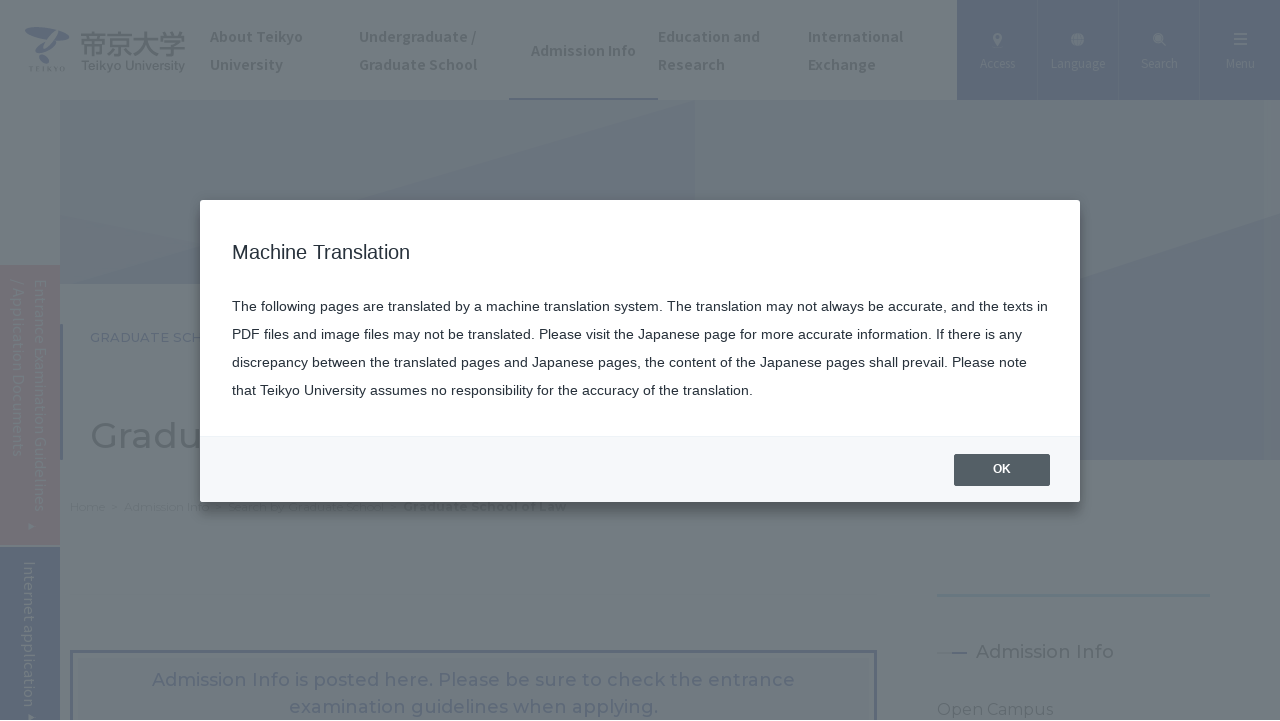

--- FILE ---
content_type: text/html; charset=UTF-8
request_url: https://www.teikyo-u.ac.jp/en/applicants/graduate/law
body_size: 14196
content:
<!DOCTYPE html><html lang="en" wovn-isLoading=""><head><meta http-equiv="Content-Type" content="text/html; charset=UTF-8"><script src="https://j.wovn.io/1" async="true" data-wovnio="key=6dVOua&amp;backend=true&amp;currentLang=en&amp;defaultLang=ja&amp;urlPattern=path&amp;version=1.24.1&amp;backendVersion=WOVN.php_1.13.2&amp;langParamName=wovn" data-wovnio-cache-time="202601230019+0000"> </script>
<meta charset="utf-8">
<meta name="viewport" content="width=device-width, initial-scale=1">
<meta name="format-detection" content="telephone=no"> <!--wovn-src:法学研究科 | 帝京大学--><title>Graduate School of Law | Teikyo University</title> <meta http-equiv="content-type" content="text/html; charset=UTF-8">
<meta name="description" content="Introducing the entrance examination system. | People have &amp;quot;talents&amp;quot;. In order to &amp;quot;bloom&amp;quot; that talent, there is an &amp;quot;environment&amp;quot; that gives awareness and one&amp;#39;s own efforts. Teikyo University provides an environment where each person&amp;#39;s talents can flourish." data-wovn-src:-original-content="入試制度についてご紹介しています。｜人には「才能」がある。その才能を「開花」させるためには気づきを与える「環境」と、自らの努力がいる。帝京大学は、一人ひとりの才能を開花させる環境をご用意しています。">
<meta name="keywords" content="法学研究科">
<link rel="shortcut icon" href="https://www.teikyo-u.ac.jp/application/files/2815/8927/4150/favicon.ico" type="image/x-icon">
<link rel="icon" href="https://www.teikyo-u.ac.jp/application/files/2815/8927/4150/favicon.ico" type="image/x-icon">
<link rel="canonical" href="https://www.teikyo-u.ac.jp/en/applicants/graduate/law"> <script type="text/javascript">
    var CCM_DISPATCHER_FILENAME = "/index.php";
    var CCM_CID = 1224;
    var CCM_EDIT_MODE = false;
    var CCM_ARRANGE_MODE = false;
    var CCM_IMAGE_PATH = "/concrete/images";
    var CCM_APPLICATION_URL = "https://www.teikyo-u.ac.jp";
    var CCM_REL = "";
    var CCM_ACTIVE_LOCALE = "ja_JP";
    var CCM_USER_REGISTERED = false;
</script> <meta property="og:title" content="Graduate School of Law" data-wovn-src:-original-content="法学研究科">
<meta property="og:description" content="Introducing the entrance examination system. | People have &amp;quot;talents&amp;quot;. In order to &amp;quot;bloom&amp;quot; that talent, there is an &amp;quot;environment&amp;quot; that gives awareness and one&amp;#39;s own efforts. Teikyo University provides an environment where each person&amp;#39;s talents can flourish." data-wovn-src:-original-content="入試制度についてご紹介しています。｜人には「才能」がある。その才能を「開花」させるためには気づきを与える「環境」と、自らの努力がいる。帝京大学は、一人ひとりの才能を開花させる環境をご用意しています。">
<meta property="og:keywords" content="法学研究科">
<meta property="og:type" content="website">
<meta property="og:url" content="https://www.teikyo-u.ac.jp/en/applicants/graduate/law" data-wovn-src:-original-content="https://www.teikyo-u.ac.jp/applicants/graduate/law">
<meta property="og:image" content="https://www.teikyo-u.ac.jp/application/files/3215/8735/1956/pattern-graduate.jpg">
<meta property="og:image:width" content="750">
<meta property="og:image:height" content="420">
<meta property="og:site_name" content="Teikyo University" data-wovn-src:-original-content="帝京大学">
<meta name="twitter:card" content="summary_large_image">
<meta name="twitter:title" content="Graduate School of Law" data-wovn-src:-original-content="法学研究科">
<meta name="twitter:description" content="Introducing the entrance examination system. | People have &amp;quot;talents&amp;quot;. In order to &amp;quot;bloom&amp;quot; that talent, there is an &amp;quot;environment&amp;quot; that gives awareness and one&amp;#39;s own efforts. Teikyo University provides an environment where each person&amp;#39;s talents can flourish." data-wovn-src:-original-content="入試制度についてご紹介しています。｜人には「才能」がある。その才能を「開花」させるためには気づきを与える「環境」と、自らの努力がいる。帝京大学は、一人ひとりの才能を開花させる環境をご用意しています。">
<meta name="twitter:image" content="https://www.teikyo-u.ac.jp/application/files/3215/8735/1956/pattern-graduate.jpg">
<meta property="og:locale" content="ja_JP">
<meta property="og:updated_time" content="2025-09-16T14:35:01+09:00"><style id="wovn-domain-css" wovn-domain-css-hash="727e57ffcdee4662d262c8a19cf7e7b9">html:lang(en) .link-application__btn-1, html:lang(en) .link-application__btn-2 {
  max-height: 280px; }
html:lang(en) .link-application__btn-1 a, html:lang(en) .link-application__btn-2 a {
  max-height: 280px; }
html:lang(en) .table-wrapper--2 table th, html:lang(en) .table-wrapper--2 table td {
  white-space: normal; }
@media (max-width: 767px) and (orientation: portrait) {
  html:lang(en) .table-wrapper--2 table th, html:lang(en) .table-wrapper--2 table td {
    white-space: nowrap; } }
html:lang(en) .teikyolab-article__body {
  word-break: normal; }
html:lang(en) .menu__item-en {
  display: none; }
html:lang(en) .nav-utility__item--menu button.is-open .nav-utility__text::before {
  content: "Close"; }
</style>
<link href="/concrete/css/fontawesome/all.css?ccm_nocache=4fac07958f4bb96eb3c88700b280dc3aed16a8e4" rel="stylesheet" type="text/css" media="all">
<link href="/concrete/css/features/navigation/frontend.css?ccm_nocache=4fac07958f4bb96eb3c88700b280dc3aed16a8e4" rel="stylesheet" type="text/css" media="all">
<script async="" src="https://s.yimg.jp/images/listing/tool/cv/ytag.js"></script> <script>
window.yjDataLayer = window.yjDataLayer || [];
function ytag() { yjDataLayer.push(arguments); }
ytag({"type":"ycl_cookie"});
</script> <script async="" src="https://www.googletagmanager.com/gtag/js?id=AW-819565565"></script> <script>
  window.dataLayer = window.dataLayer || [];
  function gtag(){dataLayer.push(arguments);}
  gtag('js', new Date());

  gtag('config', 'AW-819565565');
</script> <script>
!function(e,t,n,s,u,a){e.twq||(s=e.twq=function(){s.exe?s.exe.apply(s,arguments):s.queue.push(arguments);
},s.version='1.1',s.queue=[],u=t.createElement(n),u.async=!0,u.src='//static.ads-twitter.com/uwt.js',
a=t.getElementsByTagName(n)[0],a.parentNode.insertBefore(u,a))}(window,document,'script');
// Insert Twitter Pixel ID and Standard Event data below
twq('init','o6536');
twq('track','PageView');
</script> <script>
  !function(f,b,e,v,n,t,s)
  {if(f.fbq)return;n=f.fbq=function(){n.callMethod?
  n.callMethod.apply(n,arguments):n.queue.push(arguments)};
  if(!f._fbq)f._fbq=n;n.push=n;n.loaded=!0;n.version='2.0';
  n.queue=[];t=b.createElement(e);t.async=!0;
  t.src=v;s=b.getElementsByTagName(e)[0];
  s.parentNode.insertBefore(t,s)}(window, document,'script',
  'https://connect.facebook.net/en_US/fbevents.js');
  fbq('init', '715623266447064');
  fbq('track', 'PageView');
</script> <noscript><img height="1" width="1" style="display:none" src="https://www.facebook.com/tr?id=715623266447064&amp;ev=PageView&amp;noscript=1"></noscript> <script>(function(w,d,s,l,i){w[l]=w[l]||[];w[l].push({'gtm.start':
new Date().getTime(),event:'gtm.js'});var f=d.getElementsByTagName(s)[0],
j=d.createElement(s),dl=l!='dataLayer'?'&l='+l:'';j.async=true;j.src=
'//www.googletagmanager.com/gtm.js?id='+i+dl;f.parentNode.insertBefore(j,f);
})(window,document,'script','dataLayer','GTM-ZPJL');</script> <script async="" src="https://www.googletagmanager.com/gtag/js?id=AW-11045298609"></script> <script>
  window.dataLayer = window.dataLayer || [];
  function gtag(){dataLayer.push(arguments);}
  gtag('js', new Date());

  gtag('config', 'AW-11045298609');
</script> <script async="" src="https://s.yimg.jp/images/listing/tool/cv/ytag.js"></script> <script>
window.yjDataLayer = window.yjDataLayer || [];
function ytag() { yjDataLayer.push(arguments); }
ytag({
  "type":"yjad_retargeting",
  "config":{
    "yahoo_retargeting_id": "LD4VMLGO21",
    "yahoo_retargeting_label": "",
    "yahoo_retargeting_page_type": "",
    "yahoo_retargeting_items":[
      {item_id: '', category_id: '', price: '', quantity: ''}
    ]
  }
});
</script><link rel="stylesheet" href="https://cdnjs.cloudflare.com/ajax/libs/slick-carousel/1.9.0/slick.min.css">
<link rel="stylesheet" href="/application/themes/teikyo_exam/assets/styles/main.css">
<script src="//code.jquery.com/jquery-3.3.1.min.js"></script>
<script src="https://www.gstatic.com/charts/loader.js"></script>
<script src="https://cdnjs.cloudflare.com/ajax/libs/slick-carousel/1.9.0/slick.min.js"></script>
<script src="https://cdnjs.cloudflare.com/ajax/libs/object-fit-images/3.2.3/ofi.js"></script>
<script src="https://cdnjs.cloudflare.com/ajax/libs/picturefill/3.0.3/picturefill.js"></script>
<script src="/application/themes/teikyo_exam/assets/scripts/main.js"></script> <script>!function(n){var o=window[n]=function(){var n=[].slice.call(arguments);return o.x?o.x.apply(0,n):o.q.push(n)};o.q=[],o.i=Date.now(),o.allow=function(){o.o="allow"},o.deny=function(){o.o="deny"}}("krt")</script> <script>!function(t,e,n){var r=this&&this.__spreadArray||function(t,e,n){if(n||2===arguments.length)for(var r,a=0,o=e.length;a<o;a++)!r&&a in e||(r||(r=Array.prototype.slice.call(e,0,a)),r[a]=e[a]);return t.concat(r||Array.prototype.slice.call(e))};n[e]&&(n[e].stop(),console.warn("[krt:compat] detect old tracker and remove it"),delete n[e]);var a=n[e]||(n[e]=[]),o=function(){for(var e=[],r=0;r<arguments.length;r++)e[r]=arguments[r];return n[t].apply(n,e)};["start","stop","action","event","goal","chat","admin","group","alias","ready","form","click","submit","cmd","emit","on","send","css","js","style","option","get","set","collection"].map((function(t){a[t]=function(){for(var e=[],n=0;n<arguments.length;n++)e[n]=arguments[n];return console.error.apply(console,r(["[krt:compat] not implmeneted",t],e,!1))}})),a.track=function(){for(var t=[],e=0;e<arguments.length;e++)t[e]=arguments[e];if(0!==t.length)return t[1]||(t[1]={}),t[1]._system||(t[1]._system={}),t[1]._system.compatible_tag=!0,o.apply(void 0,r(["send"],t,!1))},a.user=function(){for(var t=[],e=0;e<arguments.length;e++)t[e]=arguments[e];return t[0]||(t[0]={}),t[0]._system||(t[0]._system={}),t[0]._system.compatible_tag=!0,o.apply(void 0,r(["send","identify"],t,!1))},["buy","view","page"].map((function(t){return a[t]=function(){for(var e=[],n=0;n<arguments.length;n++)e[n]=arguments[n];return e[0]||(e[0]={}),e[0]._system||(e[0]._system={}),e[0]._system.compatible_tag=!0,o.apply(void 0,r(["send",t],e,!1))}})),a.link=function(e,r){var a=document.querySelector(e);a&&(r||(r={}),r._system||(r._system={}),r._system.compatible_tag=!0,r.href=a.getAttribute("href"),r.event_name||(r.event_name="link"),a.addEventListener("click",(function(){return n[t]("send",r.event_name,r)}),!0))},a.api_key="d5d612663440a59f7cba5d019aea65d8"}("krt","tracker",window)</script> <script async="" src="https://cdn-edge.karte.io/d5d612663440a59f7cba5d019aea65d8/edge.js"></script> 
<link rel="alternate" hreflang="en" href="https://www.teikyo-u.ac.jp/en/applicants/graduate/law"><link rel="alternate" hreflang="ja" href="https://www.teikyo-u.ac.jp/applicants/graduate/law"><link rel="alternate" hreflang="x-default" href="https://www.teikyo-u.ac.jp/applicants/graduate/law"></head>
<body> <noscript><iframe src="//www.googletagmanager.com/ns.html?id=GTM-ZPJL" height="0" width="0" style="display:none;visibility:hidden"></iframe></noscript> <script type="text/javascript">
piAId = '789373';
piCId = '1367';
piHostname = 'pi.pardot.com';
(function() {
function async_load(){
var s = document.createElement('script'); s.type = 'text/javascript';
s.src = ('https:' == document.location.protocol ? 'https://pi' : 'http://cdn') + '.pardot.com/pd.js';
var c = document.getElementsByTagName('script')[0]; c.parentNode.insertBefore(s, c);
}
if(window.attachEvent) { window.attachEvent('onload', async_load); }
else { window.addEventListener('load', async_load, false); }
})();
</script> <div class="wrapper ccm-page ccm-page-id-1224 page-type-page page-template-page"> <header class="header js-header is-00"> <div class="header__inner js-header-inner"> <div class="header__col header__col--1"> <p class="header__logo"><a href="https://www.teikyo-u.ac.jp/en/"><img src="https://www.teikyo-u.ac.jp/application/files/5615/8520/6813/logo.svg" alt="Teikyo University" data-wovn-src:-original-alt="帝京大学"></a></p> </div> <div class="header__col header__col--2"> <nav class="nav-global"> <ul> <li><a href="/en/university"><!--wovn-src:大学紹介-->About Teikyo University</a></li> <li><a href="/en/faculties"><!--wovn-src:学部・大学院-->Undergraduate / Graduate School</a></li> <li><a href="/en/applicants" class="is-current"><!--wovn-src:入試情報-->Admission Info</a></li> <li><a href="/en/affiliate"><!--wovn-src:教育・研究-->Education and Research</a></li> <li><a href="/en/international"><!--wovn-src:国際交流-->International Exchange</a></li> </ul> </nav> </div> <div class="header__col header__col--3"> <nav class="nav-utility"> <ul> <li class="nav-utility__item nav-utility__item--access"> <a href="https://www.teikyo-u.ac.jp/en/campus/access"><!--wovn-src:アクセス-->Access</a> </li> <li class="nav-utility__item nav-utility__item--language"> <button type="button" class="js-lang-trigger"><!--wovn-src:言語-->Language</button> <div class="nav-utility__lang js-lang-content wovn-languages"> <ul> <li><span class="wovn-switch" data-value="ja">日本語</span></li> <li><span class="wovn-switch" data-value="en">EN</span></li> <li><a href="https://www.teikyo-u.ac.jp/korean/" tareget="_blank">한국어</a></li> <li><a href="https://www.teikyo-u.ac.jp/chinese/" tareget="_blank">中文(简体字)</a></li> </ul> </div> </li> <li class="nav-utility__item nav-utility__item--search"> <button type="button" class="js-search-trigger"><!--wovn-src:検索-->Search</button> <div class="nav-utility__search js-search-content"> <form id="ss-form1" action="https://www.teikyo-u.ac.jp/en/search" method="get" accept-charset="UTF-8"> <div class="nav-utility__search-inner"> <input type="text" id="ss-query1" name="query" autocomplete="off" aria-autocomplete="off" placeholder="キーワードを入力してください"> <button type="submit" value="検索" onclick="document.charset='UTF-8';"><img src="https://www.teikyo-u.ac.jp/application/files/8715/8882/8550/icon-search.svg" alt="検索"></button> </div> </form> </div> </li> <li class="nav-utility__item nav-utility__item--menu"> <button type="button" class="js-menu-trigger"> <span class="nav-utility__icon"> <span class="nav-utility__bar nav-utility__bar--1"></span> <span class="nav-utility__bar nav-utility__bar--2"></span> <span class="nav-utility__bar nav-utility__bar--3"></span> </span> <span class="nav-utility__text"><span><!--wovn-src:メニュー-->Menu</span></span> </button> </li> </ul> </nav> </div> <div class="menu js-menu-content"> <div class="menu__list"> <ul class="menu__list-inner"> <li class="menu__item menu__item--parent"> <a href="https://www.teikyo-u.ac.jp/en/university" class="menu__item-link js-menu-child-trigger"> <span class="menu__item-ja"><!--wovn-src:大学紹介-->About Teikyo University</span> <span class="menu__item-en"><!--wovn-src:About Teikyo University-->​</span> </a> <div class="menu__list-child menu__list-child--university js-menu-child-content"> <div class="menu__list-child-inner"> <ul class="menu__list-child-list"> <li class="menu__item-child menu__item-child--head"><a href="https://www.teikyo-u.ac.jp/en/university"><!--wovn-src:大学紹介-->About Teikyo University</a></li> <li class="menu__item-child"><a href="https://www.teikyo-u.ac.jp/en/university/message"><!--wovn-src:学長 冲永佳史からのメッセージ-->Message from President Yoshihito Okinaga</a></li> <li class="menu__item-child"><a href="https://www.teikyo-u.ac.jp/en/university/ed-policy"><!--wovn-src:3つのポリシー-->Our Three Policies</a></li> <li class="menu__item-child"><a href="https://www.teikyo-u.ac.jp/en/university/badge_song"><!--wovn-src:校章と校歌-->University Emblem and Hymn</a></li> <li class="menu__item-child"><a href="https://www.teikyo-u.ac.jp/en/university/history"><!--wovn-src:帝京大学の歴史-->History of Teikyo University</a></li> <li class="menu__item-child"><a href="https://www.teikyo-u.ac.jp/en/university/education"><!--wovn-src:教育研究上の目的-->Education and Research Objectives</a></li> <li class="menu__item-child"><a href="https://www.teikyo-u.ac.jp/en/university/basic_info"><!--wovn-src:基本情報-->Basic Information</a></li> <li class="menu__item-child"><a href="https://www.teikyo-u.ac.jp/en/university/medium_plan"><!--wovn-src:中長期計画-->Mid/Long-Term Plans</a></li> <li class="menu__item-child"><a href="https://www.teikyo-u.ac.jp/en/university/action"><!--wovn-src:帝京大学の取り組み-->Teikyo University Initiatives</a></li> <li class="menu__item-child"><a href="https://www.teikyo-u.ac.jp/en/university/certification"><!--wovn-src:認証評価・自己点検-->Certified Evaluation and Accreditation / Self-Inspection</a></li> <li class="menu__item-child"><a href="https://www.teikyo-u.ac.jp/en/university/publicity"><!--wovn-src:広報活動-->Public Relations Activities</a></li> <li class="menu__item-child"><a href="https://www.teikyo-u.ac.jp/en/university/company"><!--wovn-src:法人について-->About the Corporation</a></li> <li class="menu__item-child"><a href="https://www.teikyo-u.ac.jp/en/university/group_info"><!--wovn-src:帝京大学グループ-->Teikyo University Group</a></li> <li class="menu__item-child"><a href="https://www.teikyo-u.ac.jp/en/university/donation"><!--wovn-src:帝京大学みらい創造募金-->Teikyo University Mirai Creation Fund</a></li> <li class="menu__item-child"><a href="https://www3.med.teikyo-u.ac.jp/search/index.html?lang=en&amp;id=researcher&amp;template=template1" class="link-1 link-1--blank" target="_blank" data-wovn-link-src-href="https://www3.med.teikyo-u.ac.jp/search/index.html"><!--wovn-src:研究者総覧-->Researcher Directory</a></li> </ul> </div> </div> </li> <li class="menu__item menu__item--parent"> <a href="https://www.teikyo-u.ac.jp/en/faculties" class="menu__item-link js-menu-child-trigger"> <span class="menu__item-ja"><!--wovn-src:学部・大学院-->Undergraduate / Graduate School</span> <span class="menu__item-en"><!--wovn-src:Academics-->​</span> </a> <div class="menu__list-child menu__list-child--faculties js-menu-child-content"> <div class="menu__list-child-inner"> <ul class="menu__list-child-list"> <li class="menu__item-child menu__item-child--head"><a href="https://www.teikyo-u.ac.jp/en/faculties"><!--wovn-src:学部・大学院-->Undergraduate / Graduate School</a></li> <li class="menu__item-child"><a href="https://www.teikyo-u.ac.jp/en/faculties/medicine_d"><!--wovn-src:医学部-->School of Medicine</a></li> <li class="menu__item-child"><a href="https://www.teikyo-u.ac.jp/en/faculties/pharmacy_d"><!--wovn-src:薬学部-->Faculty of Pharmaceutical Sciences</a></li> <li class="menu__item-child"><a href="https://www.teikyo-u.ac.jp/en/faculties/economy_d"><!--wovn-src:経済学部-->Faculty of Economics</a></li> <li class="menu__item-child"><a href="https://www.teikyo-u.ac.jp/en/faculties/law_d"><!--wovn-src:法学部-->Faculty of Law</a></li> <li class="menu__item-child"><a href="https://www.teikyo-u.ac.jp/en/faculties/literature_d"><!--wovn-src:文学部-->Faculty of Liberal Arts</a></li> <li class="menu__item-child"><a href="https://www.teikyo-u.ac.jp/en/faculties/f_language_d"><!--wovn-src:外国語学部-->Faculty of Language Studies</a></li> <li class="menu__item-child"><a href="https://www.teikyo-u.ac.jp/en/faculties/education"><!--wovn-src:教育学部-->Faculty of Education</a></li> <li class="menu__item-child"><a href="https://www.teikyo-u.ac.jp/en/faculties/science_tech"><!--wovn-src:理工学部-->Faculty of Science and Engineering</a></li> <li class="menu__item-child"><a href="https://www.teikyo-u.ac.jp/en/faculties/medical_tech"><!--wovn-src:医療技術学部-->Faculty of Medical Technology</a></li> <li class="menu__item-child"><a href="https://www.teikyo-u.ac.jp/en/faculties/f_medical_tech"><!--wovn-src:福岡医療技術学部-->Faculty of Fukuoka Medical Technology</a></li> <li class="menu__item-child"><a href="https://www.teikyo-u.ac.jp/en/faculties/medicine"><!--wovn-src:医学研究科（大学院）-->Graduate School of Medicine (Graduate School)</a></li> <li class="menu__item-child"><a href="https://www.teikyo-u.ac.jp/en/faculties/pharmacy"><!--wovn-src:薬学研究科（大学院）-->Graduate School of Pharma-Science (Graduate School)</a></li> <li class="menu__item-child"><a href="https://www.teikyo-u.ac.jp/en/faculties/economy"><!--wovn-src:経済学研究科（大学院）-->Graduate School of Economics (Graduate School)</a></li> <li class="menu__item-child"><a href="https://www.teikyo-u.ac.jp/en/faculties/law"><!--wovn-src:法学研究科（大学院）-->Graduate School of Law (Graduate School)</a></li> <li class="menu__item-child"><a href="https://www.teikyo-u.ac.jp/en/faculties/literature_m"><!--wovn-src:文学研究科（大学院）-->Graduate School of Liberal Arts (Graduate School)</a></li> <li class="menu__item-child"><a href="https://www.teikyo-u.ac.jp/en/faculties/f_language"><!--wovn-src:外国語研究科（大学院）-->Graduate School of Languages and Cultures (Graduate School)</a></li> <li class="menu__item-child"><a href="https://www.teikyo-u.ac.jp/en/faculties/science_tech_m"><!--wovn-src:理工学研究科（大学院）-->Graduate School of Science and Engineering (Graduate School)</a></li> <li class="menu__item-child"><a href="https://www.teikyo-u.ac.jp/en/faculties/medicine_tech"><!--wovn-src:医療技術学研究科（大学院）-->Graduate School of Medical Care and Technology (Graduate School)</a></li> <li class="menu__item-child"><a href="https://www.teikyo-u.ac.jp/en/faculties/health_sciences"><!--wovn-src:保健学研究科（大学院）-->Graduate School of Health Sciences (Graduate School)</a></li> <li class="menu__item-child"><a href="https://www.teikyo-u.ac.jp/en/faculties/teaching"><!--wovn-src:教職研究科（大学院）-->Graduate School of Teacher Education (Graduate School)</a></li> <li class="menu__item-child"><a href="https://www.teikyo-u.ac.jp/en/faculties/sph"><!--wovn-src:公衆衛生学研究科（大学院）-->Graduate School of Public Health (Graduate School)</a></li> <li class="menu__item-child"><a href="https://www.teikyo-u.ac.jp/en/faculties/midwifery"><!--wovn-src:助産学専攻科-->Graduate Course of Midwifery</a></li> <li class="menu__item-child"><a href="https://www.teikyo-u.ac.jp/en/faculties/correspondence"><!--wovn-src:通信教育課程-->Correspondence Course</a></li> <li class="menu__item-child"><a href="https://www.teikyo-u.ac.jp/en/faculties/junior_college"><!--wovn-src:帝京大学短期大学-->Teikyo University Junior College</a></li> <li class="menu__item-child"><a href="https://www.teikyo-u.ac.jp/en/faculties/data_science"><!--wovn-src:総合データ応用プログラム-->Graduate Degree Program of Comprehensive Applied Data Science</a></li> <li class="menu__item-child"><a href="https://www.teikyo-u.ac.jp/en/faculties/health_data_science"><!--wovn-src:医療データサイエンスプログラム-->Graduate Degree Program of Health Data Science</a></li> </ul> </div> </div> </li> <li class="menu__item menu__item--parent"> <a href="https://www.teikyo-u.ac.jp/en/applicants" class="menu__item-link js-menu-child-trigger"> <span class="menu__item-ja"><!--wovn-src:入試情報-->Admission Info</span> <span class="menu__item-en"><!--wovn-src:Admissions-->​</span> </a> <div class="menu__list-child menu__list-child--applicants js-menu-child-content"> <div class="menu__list-child-inner"> <ul class="menu__list-child-list"> <li class="menu__item-child menu__item-child--head"><a href="https://www.teikyo-u.ac.jp/en/applicants"><!--wovn-src:入試情報-->Admission Info</a></li> <li class="menu__item-child"><a href="https://www.teikyo-u.ac.jp/en/applicants/information"><!--wovn-src:お知らせ-->News</a></li> <li class="menu__item-child"><a href="https://www.teikyo-u.ac.jp/en/applicants/oc"><!--wovn-src:オープンキャンパス-->open campus</a></li> <li class="menu__item-child"><a href="https://www.teikyo-u.ac.jp/en/applicants/consultation_university"><!--wovn-src:大学主催の相談会・説明会-->Consultation and information sessions hosted by universities</a></li> <li class="menu__item-child"><a href="https://www.teikyo-u.ac.jp/en/applicants/consultation_other"><!--wovn-src:その他の相談会・説明会-->Other consultations and information sessions</a></li> <li class="menu__item-child"><a href="https://www.teikyo-u.ac.jp/en/applicants/topics"><!--wovn-src:入試トピックス-->Entrance Exam Topics</a></li> <li class="menu__item-child"><a href="https://www.teikyo-u.ac.jp/en/applicants/faculty"><!--wovn-src:学部から探す-->Search by Faculty</a></li> <li class="menu__item-child"><a href="https://www.teikyo-u.ac.jp/en/applicants/transfer_about"><!--wovn-src:編入学試験-->Transfer Examination</a></li> <li class="menu__item-child"><a href="https://www.teikyo-u.ac.jp/en/applicants/adult_about"><!--wovn-src:社会人入試-->Entrance Examination for Working Adults</a></li> <li class="menu__item-child"><a href="https://www.teikyo-u.ac.jp/en/applicants/return_about"><!--wovn-src:海外帰国生入試-->Entrance Exam for Overseas Returnees</a></li> <li class="menu__item-child"><a href="https://www.teikyo-u.ac.jp/en/applicants/international"><!--wovn-src:留学生に関する入試-->Entrance Exam for International Students</a></li> <li class="menu__item-child"><a href="https://www.teikyo-u.ac.jp/en/applicants/junior_college"><!--wovn-src:短期大学入試-->Junior College Entrance Exam</a></li> <li class="menu__item-child"><a href="https://www.teikyo-u.ac.jp/en/applicants/graduate"><!--wovn-src:大学院から探す-->Search by Graduate School</a></li> <li class="menu__item-child"><a href="https://www.teikyo-u.ac.jp/en/applicants/degreeprogram"><!--wovn-src:大学院学位プログラムから探す-->Search by Graduate School degree program</a></li> <li class="menu__item-child"><a href="https://www.teikyo-u.ac.jp/en/applicants/midwifery"><!--wovn-src:助産学専攻科-->Graduate Course of Midwifery</a></li> <li class="menu__item-child"><a href="https://www.teikyo-u.ac.jp/en/applicants/correspondence"><!--wovn-src:通信教育課程-->Correspondence Course</a></li> <li class="menu__item-child"><a href="https://www.teikyo-u.ac.jp/en/applicants/individual"><!--wovn-src:個別入学資格審査-->Examination of Individual Admission Qualifications</a></li> <li class="menu__item-child"><a href="https://www.teikyo-u.ac.jp/en/applicants/place"><!--wovn-src:試験場-->Test Site</a></li> <li class="menu__item-child"><a href="https://www.teikyo-u.ac.jp/en/applicants/scholarship"><!--wovn-src:奨学金-->Scholarships</a></li> <li class="menu__item-child"><a href="https://www.teikyo-u.ac.jp/en/applicants/past_exam"><!--wovn-src:過去問題-->Previous Test Papers</a></li> <li class="menu__item-child"><a href="https://www.teikyo-u.ac.jp/en/applicants/qa"><!--wovn-src:入試Q&A-->Entrance Exam Q&amp;A</a></li> <li class="menu__item-child"><a href="https://www.teikyo-u.ac.jp/en/applicants/download"><!--wovn-src:入学試験要項・出願書類-->Entrance Examination Guidelines / Application Documents</a></li> </ul> </div> </div> </li> <li class="menu__item menu__item--parent"> <a href="https://www.teikyo-u.ac.jp/en/affiliate" class="menu__item-link js-menu-child-trigger"> <span class="menu__item-ja"><!--wovn-src:教育・研究-->Education and Research</span> <span class="menu__item-en"><!--wovn-src:Education and Research-->​</span> </a> <div class="menu__list-child menu__list-child--affiliate js-menu-child-content"> <div class="menu__list-child-inner"> <ul class="menu__list-child-list"> <li class="menu__item-child menu__item-child--head"><a href="https://www.teikyo-u.ac.jp/en/affiliate"><!--wovn-src:教育・研究-->Education and Research</a></li> <li class="menu__item-child"><a href="https://www.teikyo-u.ac.jp/en/affiliate/research"><!--wovn-src:研究活動-->Research Activities</a></li> <li class="menu__item-child"><a href="https://www.teikyo-u.ac.jp/en/affiliate/subsidy"><!--wovn-src:科研費・助成金-->Grants-in-Aid for Scientific Research</a></li> <li class="menu__item-child"><a href="https://www.teikyo-u.ac.jp/en/affiliate/license"><!--wovn-src:特許の紹介-->Patents</a></li> <li class="menu__item-child"><a href="https://www.teikyo-u.ac.jp/en/affiliate/ethic_committee"><!--wovn-src:帝京大学医学系研究倫理委員会-->Teikyo University Medical Research Ethics Committee</a></li> <li class="menu__item-child"><a href="https://www.teikyo-u.ac.jp/en/affiliate/education"><!--wovn-src:教育活動-->Educational Activities</a></li> <li class="menu__item-child"><a href="https://www.teikyo-u.ac.jp/en/affiliate/laboratory"><!--wovn-src:研究所・センター-->Research Institutes and Centers</a></li> <li class="menu__item-child"><a href="https://www.teikyo-u.ac.jp/en/affiliate/acro"><!--wovn-src:先端総合研究機構-->Advanced Comprehensive Research Organization</a></li> </ul> </div> </div> </li> <li class="menu__item menu__item--parent"> <a href="https://www.teikyo-u.ac.jp/en/international" class="menu__item-link js-menu-child-trigger"> <span class="menu__item-ja"><!--wovn-src:国際交流-->International Exchange</span> <span class="menu__item-en"><!--wovn-src:Global-->​</span> </a> <div class="menu__list-child menu__list-child--international js-menu-child-content"> <div class="menu__list-child-inner"> <ul class="menu__list-child-list"> <li class="menu__item-child menu__item-child--head"><a href="https://www.teikyo-u.ac.jp/en/international"><!--wovn-src:国際交流-->International Exchange</a></li> <li class="menu__item-child"><a href="https://www.teikyo-u.ac.jp/en/international/introduction"><!--wovn-src:国際交流の体制-->International Exchange Structure</a></li> <li class="menu__item-child"><a href="https://www.teikyo-u.ac.jp/en/international/planning"><!--wovn-src:帝京大学からの留学-->Study Abroad for Students of Teikyo University</a></li> <li class="menu__item-child"><a href="https://www.teikyo-u.ac.jp/en/international/s_abroad"><!--wovn-src:海外留学・海外研修プログラム-->Study Abroad / Overseas Training Programs</a></li> <li class="menu__item-child"><a href="https://www.teikyo-u.ac.jp/en/international/campus"><!--wovn-src:学内でできる国際交流-->International Exchange Activities on Campus</a></li> <li class="menu__item-child"><a href="https://www.teikyo-u.ac.jp/en/international/procedure"><!--wovn-src:外国人留学生が必要な手続きと支援-->Necessary Procedures and Available Scholarships for International Students</a></li> <li class="menu__item-child"><a href="https://www.teikyo-u.ac.jp/en/international/foreignstudent_interview"><!--wovn-src:留学生VOICE-->International Student VOICE</a></li> </ul> </div> </div> </li> <li class="menu__item menu__item--parent"> <a href="https://www.teikyo-u.ac.jp/en/contribution" class="menu__item-link js-menu-child-trigger"> <span class="menu__item-ja"><!--wovn-src:産学官連携-->Industry-Academia-Government Collaboration</span> <span class="menu__item-en"><!--wovn-src:Industry Academia Government Collaboration-->​</span> </a> <div class="menu__list-child menu__list-child--contribution js-menu-child-content"> <div class="menu__list-child-inner"> <ul class="menu__list-child-list"> <li class="menu__item-child menu__item-child--head"><a href="https://www.teikyo-u.ac.jp/en/contribution"><!--wovn-src:産学官連携-->Industry-Academia-Government Collaboration</a></li> <li class="menu__item-child"><a href="https://www.teikyo-u.ac.jp/en/contribution/industry"><!--wovn-src:産学官連携の目的-->Purpose of Industry-Academia-Government Collaboration</a></li> <li class="menu__item-child"><a href="https://www.teikyo-u.ac.jp/en/contribution/medical_base"><!--wovn-src:医療拠点の紹介-->Introduction of Medical Bases</a></li> <li class="menu__item-child"><a href="https://www.teikyo-u.ac.jp/en/contribution/regional"><!--wovn-src:地域連携-->Community Partnerships</a></li> <li class="menu__item-child"><a href="https://www.teikyo-u.ac.jp/en/contribution/cooperation"><!--wovn-src:高大連携-->High School Partnerships</a></li> <li class="menu__item-child"><a href="https://www.teikyo-u.ac.jp/en/contribution/s_contribution"><!--wovn-src:スポーツを通じた社会貢献-->Social Contribution Through Sports</a></li> <li class="menu__item-child"><a href="https://www.teikyo-u.ac.jp/en/contribution/kouza"><!--wovn-src:寄付講座-->Endowed Chairs</a></li> <li class="menu__item-child"><a href="https://www.teikyo-u.ac.jp/en/contribution/prosports"><!--wovn-src:プロスポーツチームとの連携-->Collaboration with professional sports teams</a></li> </ul> </div> </div> </li> <li class="menu__item menu__item--parent"> <a href="https://www.teikyo-u.ac.jp/en/studentlife" class="menu__item-link js-menu-child-trigger"> <span class="menu__item-ja"><!--wovn-src:学生生活・キャリア-->Student Life and Careers</span> <span class="menu__item-en"><!--wovn-src:Student Life and Career-->​</span> </a> <div class="menu__list-child menu__list-child--studentlife js-menu-child-content"> <div class="menu__list-child-inner"> <ul class="menu__list-child-list"> <li class="menu__item-child menu__item-child--head"><a href="https://www.teikyo-u.ac.jp/en/studentlife"><!--wovn-src:学生生活・キャリア-->Student Life and Careers</a></li> <li class="menu__item-child"><a href="https://www.teikyo-u.ac.jp/en/studentlife/edu_support"><!--wovn-src:さまざまな教育支援-->Various Educational Support</a></li> <li class="menu__item-child"><a href="https://www.teikyo-u.ac.jp/en/studentlife/life_support"><!--wovn-src:学生生活サポート-->Support for Student Life</a></li> <li class="menu__item-child"><a href="https://www.teikyo-u.ac.jp/en/studentlife/career"><!--wovn-src:キャリア形成・就職活動サポート-->Career Development and Job Hunting Support</a></li> <li class="menu__item-child"><a href="https://www.teikyo-u.ac.jp/en/studentlife/qualification_support"><!--wovn-src:資格・教職課程・取得支援-->Support for Qualifications and Teaching Credential Acquisitions</a></li> <li class="menu__item-child"><a href="https://www.teikyo-u.ac.jp/en/studentlife/for_company"><!--wovn-src:採用担当の方へ-->For Staff Recruiters</a></li> <li class="menu__item-child"><a href="https://www.teikyo-u.ac.jp/en/studentlife/schedule"><!--wovn-src:学年暦-->School Year Calendar</a></li> <li class="menu__item-child"><a href="https://www.teikyo-u.ac.jp/en/studentlife/festival"><!--wovn-src:大学祭-->University Festival</a></li> <li class="menu__item-child"><a href="https://www.teikyo-u.ac.jp/en/studentlife/club"><!--wovn-src:クラブ・サークル-->Clubs and Circles</a></li> </ul> </div> </div> </li> <li class="menu__item menu__item--parent"> <a href="https://www.teikyo-u.ac.jp/en/campus" class="menu__item-link js-menu-child-trigger"> <span class="menu__item-ja"><!--wovn-src:キャンパス・施設-->Campuses and Facilities</span> <span class="menu__item-en"><!--wovn-src:Campus and Facility-->​</span> </a> <div class="menu__list-child menu__list-child--campus js-menu-child-content"> <div class="menu__list-child-inner"> <ul class="menu__list-child-list"> <li class="menu__item-child menu__item-child--head"><a href="https://www.teikyo-u.ac.jp/en/campus"><!--wovn-src:キャンパス・施設-->Campuses and Facilities</a></li> <li class="menu__item-child"><a href="https://www.teikyo-u.ac.jp/en/campus/access"><!--wovn-src:アクセス-->Access</a></li> <li class="menu__item-child"><a href="https://www.teikyo-u.ac.jp/en/campus/itabashi_campus"><!--wovn-src:板橋キャンパス-->Itabashi Campus</a></li> <li class="menu__item-child"><a href="https://www.teikyo-u.ac.jp/en/campus/hachioji_campus"><!--wovn-src:八王子キャンパス-->Hachioji Campus</a></li> <li class="menu__item-child"><a href="https://www.teikyo-u.ac.jp/en/campus/utsunomiya_campus"><!--wovn-src:宇都宮キャンパス-->Utsunomiya Campus</a></li> <li class="menu__item-child"><a href="https://www.teikyo-u.ac.jp/en/campus/fukuoka_campus"><!--wovn-src:福岡キャンパス-->Fukuoka Campus</a></li> <li class="menu__item-child"><a href="https://www.teikyo-u.ac.jp/en/campus/kasumigaseki_campus"><!--wovn-src:霞ヶ関キャンパス-->Kasumigaseki Campus</a></li> <li class="menu__item-child"><a href="https://www.teikyo-u.ac.jp/en/campus/seminar_house"><!--wovn-src:帝京大学箱根セミナーハウス-->Teikyo University Hakone Seminar House</a></li> </ul> </div> </div> </li> <li class="menu__item menu__item--normal"><a href="https://www.teikyo-u.ac.jp/en/society"><!--wovn-src:帝京大学で学びたい方-->For Future Students</a></li> <li class="menu__item menu__item--normal"><a href="https://www.teikyo-u.ac.jp/en/student"><!--wovn-src:在学生の方-->For Enrolled Students</a></li> <li class="menu__item menu__item--normal"><a href="https://www.teikyo-u.ac.jp/en/graduate"><!--wovn-src:卒業生の方-->For Graduates</a></li> <li class="menu__item menu__item--normal"><a href="https://www.teikyo-u.ac.jp/en/parent"><!--wovn-src:保護者の方-->For Parents and Guardians</a></li> <li class="menu__item menu__item--normal"><a href="https://www.teikyo-u.ac.jp/en/company"><!--wovn-src:企業・メディアの方-->For Companies and Media Organizations</a></li> <li class="menu__item menu__item--normal"><a href="https://www.teikyo-u.ac.jp/en/teacher"><!--wovn-src:教員・研究者の方-->For Faculty Members and Researchers</a></li> <li class="menu__item menu__item--opencampus"><a href="https://www.teikyo-u.ac.jp/en/report"><img src="https://www.teikyo-u.ac.jp/application/files/6416/8068/0214/side_bnr_spcialreport.jpg" alt="SpecialReport"></a></li> <li class="menu__item menu__item--documents"><a href="https://www.teikyo-u.ac.jp/en/documents"><!--wovn-src:資料請求-->Document Requests</a></li> <li class="menu__item menu__item--contact"><a href="https://www.teikyo-u.ac.jp/en/contact"><!--wovn-src:お問い合わせ-->Inquiries</a></li> <li class="menu__item menu__item--lang"> <dl> <dt><!--wovn-src:言語-->Language</dt> <dd class="wovn-languages"> <ul> <li><span class="wovn-switch" data-value="ja">日本語</span></li> <li><span class="wovn-switch" data-value="en">EN</span></li> <li><a href="https://www.teikyo-u.ac.jp/korean/index.html" tareget="_blank">한국어</a></li> <li><a href="https://www.teikyo-u.ac.jp/chinese/index.html" tareget="_blank">中文(简体字)</a></li> </ul> </dd> </dl> </li> <li class="menu__item menu__item--other"><a href="https://www.teikyo-u.ac.jp/en/topics"><!--wovn-src:トピックス・イベント-->Topics and Events</a></li> <li class="menu__item menu__item--other"><a href="https://www3.med.teikyo-u.ac.jp/search/index.html?lang=en&amp;id=researcher&amp;template=template1" target="_blank" data-wovn-link-src-href="https://www3.med.teikyo-u.ac.jp/search/index.html"><!--wovn-src:研究者総覧-->Researcher Directory</a></li> <li class="menu__item menu__item--other"><a href="https://www.teikyo-u.ac.jp/en/recruit"><!--wovn-src:採用情報-->Recruitment Information</a></li> </ul> </div> </div> </div> <div class="nav-global-sp js-nav-global-sp"> <div class="nav-global-sp__inner js-nav-global-sp-inner"> <ul class="nav-global-sp__list"><li class="nav-global-sp__item"><a href="https://www.teikyo-u.ac.jp/en/university" target="_self"><!--wovn-src:大学紹介-->About Teikyo University</a></li><li class="nav-global-sp__item"><a href="https://www.teikyo-u.ac.jp/en/faculties" target="_self"><!--wovn-src:学部・大学院-->Undergraduate / Graduate School</a></li><li class="nav-global-sp__item is-current"><a href="https://www.teikyo-u.ac.jp/en/applicants" target="_self"><!--wovn-src:入試情報-->Admission Info</a></li><li class="nav-global-sp__item"><a href="https://www.teikyo-u.ac.jp/en/affiliate" target="_self"><!--wovn-src:教育・研究-->Education and Research</a></li><li class="nav-global-sp__item"><a href="https://www.teikyo-u.ac.jp/en/international" target="_self"><!--wovn-src:国際交流-->International Exchange</a></li><li class="nav-global-sp__item"><a href="https://www.teikyo-u.ac.jp/en/contribution" target="_self"><!--wovn-src:産学官連携-->Industry-Academia-Government Collaboration</a></li><li class="nav-global-sp__item"><a href="https://www.teikyo-u.ac.jp/en/studentlife" target="_self"><!--wovn-src:学生生活・キャリア-->Student Life and Careers</a></li><li class="nav-global-sp__item"><a href="https://www.teikyo-u.ac.jp/en/campus" target="_self"><!--wovn-src:キャンパス・施設-->Campuses and Facilities</a></li></ul> <div class="nav-local-sp js-nav-local-sp"> <dl class="nav-local-sp__inner js-nav-local-accordion-wrapper"> <dt class="nav-local-sp__head"><button type="button" class="js-nav-local-accordion-trigger"><!--wovn-src:入試情報-->Admission Info</button></dt> <dd class="nav-local-sp__content js-nav-local-accordion-content"> <ul class="nav-local-sp__list"> <li class="nav-local-sp__item js-accordion-wrapper"> <div class="nav-local-sp__btn"><a href="https://www.teikyo-u.ac.jp/en/applicants/oc" target="_self"><!--wovn-src:オープンキャンパス-->open campus</a><button class="js-accordion-trigger"><span wovn-ignore="">開閉</span></button></div> <ul class="js-accordion-content"> <li><a href="https://www.teikyo-u.ac.jp/en/applicants/oc/itabashi_program20250607" target="_self"><!--wovn-src:板橋キャンパス6月7日（土）プログラム-->Itabashi Campus Program on Saturday, June 7th</a></li> <li><a href="https://www.teikyo-u.ac.jp/en/applicants/oc/itabashi_program20250712" target="_self"><!--wovn-src:板橋キャンパス7月12日（土）プログラム-->Itabashi Campus July 12 (Sat) Program</a></li> <li><a href="https://www.teikyo-u.ac.jp/en/applicants/oc/itabashi_program20250807" target="_self"><!--wovn-src:板橋キャンパス8月7日（木）・8日（金）プログラム-->Itabashi Campus Programs on Thursday, August 7th and Friday, August 8th</a></li> <li><a href="https://www.teikyo-u.ac.jp/en/applicants/oc/itabashi_program20260314" target="_self"><!--wovn-src:板橋キャンパス2026年3月14日（土）プログラム-->Itabashi Campus Program for Saturday, March 14, 2026</a></li> <li><a href="https://www.teikyo-u.ac.jp/en/applicants/oc/hachioji_program20250524" target="_self"><!--wovn-src:八王子キャンパス5月24日（土）プログラム-->Hachioji Campus Program on Saturday, May 24th</a></li> <li><a href="https://www.teikyo-u.ac.jp/en/applicants/oc/hachioji_program20250614" target="_self"><!--wovn-src:八王子キャンパス6月14日（土）プログラム-->Hachioji Campus June 14th (Saturday) Program</a></li> <li><a href="https://www.teikyo-u.ac.jp/en/applicants/oc/hachioji_program20250719" target="_self"><!--wovn-src:八王子キャンパス7月19日（土）・20日（日）プログラム-->Hachioji Campus Programs on July 19th (Sat) and 20th (Sun)</a></li> <li><a href="https://www.teikyo-u.ac.jp/en/applicants/oc/hachioji_program20250803" target="_self"><!--wovn-src:八王子キャンパス8月3日（日）プログラム-->Hachioji Campus August 3 (Sunday) Program</a></li> <li><a href="https://www.teikyo-u.ac.jp/en/applicants/oc/hachioji_program20250821" target="_self"><!--wovn-src:八王子キャンパス8月21日（木）プログラム-->Hachioji Campus Program on Thursday, August 21st</a></li> <li><a href="https://www.teikyo-u.ac.jp/en/applicants/oc/hachioji_program20250914" target="_self"><!--wovn-src:八王子キャンパス9月14日（日）プログラム-->Hachioji Campus September 14th (Sunday) Program</a></li> <li><a href="https://www.teikyo-u.ac.jp/en/applicants/oc/hachioji_program20251108" target="_self"><!--wovn-src:八王子キャンパス11月8日（土）プログラム-->Hachioji Campus November 8th (Saturday) Program</a></li> <li><a href="https://www.teikyo-u.ac.jp/en/applicants/oc/utsunomiya_program20250608" target="_self"><!--wovn-src:宇都宮キャンパス6月8日（日）プログラム-->Utsunomiya Campus Program on Sunday, June 8th</a></li> <li><a href="https://www.teikyo-u.ac.jp/en/applicants/oc/utsunomiya_program20250720" target="_self"><!--wovn-src:宇都宮キャンパス7月20日（日）プログラム-->Utsunomiya Campus July 20th (Sun) Program</a></li> <li><a href="https://www.teikyo-u.ac.jp/en/applicants/oc/utsunomiya_program20250809" target="_self"><!--wovn-src:宇都宮キャンパス8月9日（土）プログラム-->Utsunomiya Campus Program on Saturday, August 9th</a></li> <li><a href="https://www.teikyo-u.ac.jp/en/applicants/oc/utsunomiya_program20250822" target="_self"><!--wovn-src:宇都宮キャンパス8月22日（金）・23日（土）プログラム-->Utsunomiya Campus Programs for Friday, August 22nd and Saturday, August 23rd</a></li> <li><a href="https://www.teikyo-u.ac.jp/en/applicants/oc/utsunomiya_program20260322" target="_self"><!--wovn-src:宇都宮キャンパス2026年3月22日（日）プログラム-->Utsunomiya Campus Program: Sunday, March 22, 2026</a></li> <li><a href="https://www.teikyo-u.ac.jp/en/applicants/oc/fukuoka_program20250426" target="_self"><!--wovn-src:福岡キャンパス 4月26日（土）プログラム-->Fukuoka Campus Program on Saturday, April 26th</a></li> <li><a href="https://www.teikyo-u.ac.jp/en/applicants/oc/fukuoka_program20250628" target="_self"><!--wovn-src:福岡キャンパス 6月28日（土）プログラム-->Fukuoka Campus Program on Saturday, June 28th</a></li> <li><a href="https://www.teikyo-u.ac.jp/en/applicants/oc/fukuoka_program20250719" target="_self"><!--wovn-src:福岡キャンパス 7月19日（土）プログラム-->Fukuoka Campus July 19th (Sat) Program</a></li> <li><a href="https://www.teikyo-u.ac.jp/en/applicants/oc/fukuoka_program20250811" target="_self"><!--wovn-src:福岡キャンパス 8月11日（月）・12日（火）プログラム-->Fukuoka Campus Programs on August 11th (Mon) and 12th (Tue)</a></li> <li><a href="https://www.teikyo-u.ac.jp/en/applicants/oc/fukuoka_program20250823" target="_self"><!--wovn-src:福岡キャンパス 8月23日（土）・24日（日）プログラム-->Fukuoka Campus Programs on August 23rd (Sat) and 24th (Sun)</a></li> <li><a href="https://www.teikyo-u.ac.jp/en/applicants/oc/fukuoka_program20251018" target="_self"><!--wovn-src:福岡キャンパス 10月18日（土）・19日（日）プログラム-->Fukuoka Campus Programs on Saturday, October 18th and Sunday, October 19th</a></li> <li><a href="https://www.teikyo-u.ac.jp/en/applicants/oc/fukuoka_program20260329" target="_self"><!--wovn-src:福岡キャンパス 2026年3月29日（日）プログラム-->Fukuoka Campus Program on Sunday, March 29, 2026</a></li> <li><a href="https://www.teikyo-u.ac.jp/en/applicants/oc/hachioji_program20250821-2_kartetest" target="_self"><!--wovn-src:KARTE計測テスト用_八王子キャンパス8月21日（木）プログラム-->KARTE Measurement Test -Hachioji Campus August 21st (Thursday) Program</a></li> </ul></li> <li class="nav-local-sp__item"> <div class="nav-local-sp__btn"><a href="https://www.teikyo-u.ac.jp/en/applicants/consultation_university" target="_self"><!--wovn-src:大学主催の相談会・説明会-->Consultation and information sessions hosted by universities</a></div> </li> <li class="nav-local-sp__item"> <div class="nav-local-sp__btn"><a href="https://www.teikyo-u.ac.jp/en/applicants/consultation_other" target="_self"><!--wovn-src:その他の相談会・説明会-->Other consultations and information sessions</a></div> </li> <li class="nav-local-sp__item js-accordion-wrapper"> <div class="nav-local-sp__btn"><a href="https://www.teikyo-u.ac.jp/en/applicants/faculty" target="_self"><!--wovn-src:学部から探す-->Search by Faculty</a><button class="js-accordion-trigger"><span wovn-ignore="">開閉</span></button></div> <ul class="js-accordion-content"> <li><a href="https://www.teikyo-u.ac.jp/en/applicants/faculty/medicine_d" target="_self"><!--wovn-src:医学部-->School of Medicine</a></li> <li><a href="https://www.teikyo-u.ac.jp/en/applicants/faculty/pharmacy_d" target="_self"><!--wovn-src:薬学部-->Faculty of Pharmaceutical Sciences</a></li> <li><a href="https://www.teikyo-u.ac.jp/en/applicants/faculty/economy_d" target="_self"><!--wovn-src:経済学部-->Faculty of Economics</a></li> <li><a href="https://www.teikyo-u.ac.jp/en/applicants/faculty/law_d" target="_self"><!--wovn-src:法学部-->Faculty of Law</a></li> <li><a href="https://www.teikyo-u.ac.jp/en/applicants/faculty/literature" target="_self"><!--wovn-src:文学部-->Faculty of Liberal Arts</a></li> <li><a href="https://www.teikyo-u.ac.jp/en/applicants/faculty/f_language_d" target="_self"><!--wovn-src:外国語学部-->Faculty of Language Studies</a></li> <li><a href="https://www.teikyo-u.ac.jp/en/applicants/faculty/education" target="_self"><!--wovn-src:教育学部-->Faculty of Education</a></li> <li><a href="https://www.teikyo-u.ac.jp/en/applicants/faculty/science_tech" target="_self"><!--wovn-src:理工学部-->Faculty of Science and Engineering</a></li> <li><a href="https://www.teikyo-u.ac.jp/en/applicants/faculty/medical_tech" target="_self"><!--wovn-src:医療技術学部-->Faculty of Medical Technology</a></li> <li><a href="https://www.teikyo-u.ac.jp/en/applicants/faculty/f_medical_tech" target="_self"><!--wovn-src:福岡医療技術学部-->Faculty of Fukuoka Medical Technology</a></li> </ul></li> <li class="nav-local-sp__item"> <div class="nav-local-sp__btn"><a href="https://www.teikyo-u.ac.jp/en/applicants/transfer_about" target="_self"><!--wovn-src:編入学選抜-->Transfer admission selection</a></div> </li> <li class="nav-local-sp__item"> <div class="nav-local-sp__btn"><a href="https://www.teikyo-u.ac.jp/en/applicants/adult_about" target="_self"><!--wovn-src:社会人選抜-->Selection for working adults</a></div> </li> <li class="nav-local-sp__item"> <div class="nav-local-sp__btn"><a href="https://www.teikyo-u.ac.jp/en/applicants/return_about" target="_self"><!--wovn-src:海外帰国生選抜-->Selection of overseas returnees</a></div> </li> <li class="nav-local-sp__item js-accordion-wrapper"> <div class="nav-local-sp__btn"><a href="https://www.teikyo-u.ac.jp/en/applicants/international" target="_self"><!--wovn-src:留学生に関する入試-->Entrance Exam for International Students</a><button class="js-accordion-trigger"><span wovn-ignore="">開閉</span></button></div> <ul class="js-accordion-content"> <li><a href="https://www.teikyo-u.ac.jp/en/applicants/international/nonnative" target="_self"><!--wovn-src:留学生特別選抜-->Special selection for international students</a></li> <li><a href="https://www.teikyo-u.ac.jp/en/applicants/international/local_exam" target="_self"><!--wovn-src:渡日前オンライン選抜-->Online selection before coming to Japan</a></li> </ul></li> <li class="nav-local-sp__item"> <div class="nav-local-sp__btn"><a href="https://www.teikyo-u.ac.jp/en/applicants/junior_college" target="_self"><!--wovn-src:帝京大学短期大学入試-->Teikyo University Junior College Entrance Exam</a></div> </li> <li class="nav-local-sp__item js-accordion-wrapper"> <div class="nav-local-sp__btn"><a href="https://www.teikyo-u.ac.jp/en/applicants/graduate" target="_self"><!--wovn-src:大学院から探す-->Search by Graduate School</a><button class="js-accordion-trigger"><span wovn-ignore="">開閉</span></button></div> <ul class="js-accordion-content"> <li><a href="https://www.teikyo-u.ac.jp/en/applicants/graduate/medicine" target="_self"><!--wovn-src:医学研究科-->Graduate School of Medicine</a></li> <li><a href="https://www.teikyo-u.ac.jp/en/applicants/graduate/pharmacy" target="_self"><!--wovn-src:薬学研究科-->Graduate School of Pharmaceutical Sciences</a></li> <li><a href="https://www.teikyo-u.ac.jp/en/applicants/graduate/economy" target="_self"><!--wovn-src:経済学研究科-->Graduate School of Economics</a></li> <li><a href="https://www.teikyo-u.ac.jp/en/applicants/graduate/law" target="_self"><!--wovn-src:法学研究科-->Graduate School of Law</a></li> <li><a href="https://www.teikyo-u.ac.jp/en/applicants/graduate/literature" target="_self"><!--wovn-src:文学研究科-->Graduate School of Liberal Arts</a></li> <li><a href="https://www.teikyo-u.ac.jp/en/applicants/graduate/f_language" target="_self"><!--wovn-src:外国語研究科-->Graduate School of Languages and Cultures</a></li> <li><a href="https://www.teikyo-u.ac.jp/en/applicants/graduate/science_tech" target="_self"><!--wovn-src:理工学研究科-->Graduate School of Science and Engineering</a></li> <li><a href="https://www.teikyo-u.ac.jp/en/applicants/graduate/medicine_tech" target="_self"><!--wovn-src:医療技術学研究科-->Graduate School of Medical Care and Technology</a></li> <li><a href="https://www.teikyo-u.ac.jp/en/applicants/graduate/health_sciences" target="_self"><!--wovn-src:保健学研究科-->Graduate School of Health Sciences</a></li> <li><a href="https://www.teikyo-u.ac.jp/en/applicants/graduate/teaching" target="_self"><!--wovn-src:教職研究科-->Graduate School of Teacher Education</a></li> <li><a href="https://www.teikyo-u.ac.jp/en/applicants/graduate/sph" target="_self"><!--wovn-src:公衆衛生学研究科-->Graduate School of Public Health</a></li> </ul></li> <li class="nav-local-sp__item js-accordion-wrapper"> <div class="nav-local-sp__btn"><a href="https://www.teikyo-u.ac.jp/en/applicants/degreeprogram" target="_self"><!--wovn-src:大学院学位プログラムから探す-->Search by Graduate School degree program</a><button class="js-accordion-trigger"><span wovn-ignore="">開閉</span></button></div> <ul class="js-accordion-content"> <li><a href="https://www.teikyo-u.ac.jp/en/applicants/degreeprogram/data_science" target="_self"><!--wovn-src:総合データ応用プログラム-->Graduate Degree Program of Comprehensive Applied Data Science</a></li> <li><a href="https://www.teikyo-u.ac.jp/en/applicants/degreeprogram/health_data_science" target="_self"><!--wovn-src:医療データサイエンスプログラム-->Graduate Degree Program of Health Data Science</a></li> </ul></li> <li class="nav-local-sp__item"> <div class="nav-local-sp__btn"><a href="https://www.teikyo-u.ac.jp/en/applicants/midwifery" target="_self"><!--wovn-src:助産学専攻科-->Graduate Course of Midwifery</a></div> </li> <li class="nav-local-sp__item js-accordion-wrapper"> <div class="nav-local-sp__btn"><a href="https://www.teikyo-u.ac.jp/en/applicants/correspondence" target="_self"><!--wovn-src:通信教育課程-->Correspondence Course</a><button class="js-accordion-trigger"><span wovn-ignore="">開閉</span></button></div> <ul class="js-accordion-content"> <li><a href="https://www.teikyo-u.ac.jp/en/applicants/correspondence/science_tech" target="_self"><!--wovn-src:理工学部情報科学科通信教育課程-->Faculty of Science and Engineering Department of Information Science Correspondence Course</a></li> <li><a href="https://www.teikyo-u.ac.jp/en/applicants/correspondence/s_science_tech" target="_self"><!--wovn-src:理工学研究科（通信教育課程）情報科学専攻-->Graduate School of Science and Engineering (Correspondence Course), Division of Informatics Science</a></li> </ul></li> <li class="nav-local-sp__item"> <div class="nav-local-sp__btn"><a href="https://www.teikyo-u.ac.jp/en/applicants/individual" target="_self"><!--wovn-src:個別入学資格審査-->Examination of Individual Admission Qualifications</a></div> </li> <li class="nav-local-sp__item"> <div class="nav-local-sp__btn"><a href="https://www.teikyo-u.ac.jp/en/applicants/tuition-fees" target="_self"><!--wovn-src:納入金-->Payment</a></div> </li> <li class="nav-local-sp__item"> <div class="nav-local-sp__btn"><a href="https://www.teikyo-u.ac.jp/en/applicants/place" target="_self"><!--wovn-src:試験場-->Test Site</a></div> </li> <li class="nav-local-sp__item"> <div class="nav-local-sp__btn"><a href="https://www.teikyo-u.ac.jp/en/applicants/scholarship" target="_self"><!--wovn-src:奨学金-->Scholarships</a></div> </li> <li class="nav-local-sp__item"> <div class="nav-local-sp__btn"><a href="https://www.teikyo-u.ac.jp/en/applicants/past_exam" target="_self"><!--wovn-src:過去問題-->Previous Test Papers</a></div> </li> <li class="nav-local-sp__item"> <div class="nav-local-sp__btn"><a href="https://www.teikyo-u.ac.jp/en/applicants/qa" target="_self"><!--wovn-src:入試Q&A-->Entrance Exam Q&amp;A</a></div> </li> <li class="nav-local-sp__item"> <div class="nav-local-sp__btn"><a href="https://www.teikyo-u.ac.jp/en/applicants/download" target="_self"><!--wovn-src:入学試験要項・出願書類ダウンロード-->Download entrance examination guidelines and application documents</a></div> </li> </ul> </dd> </dl> </div> </div> </div> </header> <div class="contents"> <div class="main-visual js-main-visual"> <h1 class="main-visual__inner"> <figure class="main-visual__image"> <picture> <source media="(max-width: 768px)" srcset="https://www.teikyo-u.ac.jp/application/files/5415/8693/3489/graduate_mainvisual.jpg"> <img src="https://www.teikyo-u.ac.jp/application/files/5415/8693/3489/graduate_mainvisual.jpg" alt="Graduate School of Law" data-wovn-src:-original-alt="法学研究科"> </picture> </figure> <div class="main-visual__head"> <div class="main-visual__head-inner"> <span class="main-visual__en"><!--wovn-src:GRADUATE SCHOOL OF LAW-->GRADUATE SCHOOL OF LAWGraduate</span> <span class="main-visual__ja"><!--wovn-src:法学研究科-->Graduate School of Law</span> </div> </div> </h1> </div> <div class="breadcrumbs pc-only"> <ul><li><a href="https://www.teikyo-u.ac.jp/en/" target="_self"><!--wovn-src:ホーム-->Home</a></li><li><a href="https://www.teikyo-u.ac.jp/en/applicants" target="_self"><!--wovn-src:入試情報-->Admission Info</a></li><li><a href="https://www.teikyo-u.ac.jp/en/applicants/graduate" target="_self"><!--wovn-src:大学院から探す-->Search by Graduate School</a></li><li><em><!--wovn-src:法学研究科-->Graduate School of Law</em></li></ul> </div> <div class="contents__inner"> <div class="main"> <h2 class="head-6 align-c"><span><!--wovn-src:2026年入試情報を掲載しています。出願の際は、必ず入学試験要項を確認してください。-->Admission Info is posted here. Please be sure to check the entrance examination guidelines when applying.<br> <a class="link-1" href="https://www.teikyo-u.ac.jp/en/applicants/download"><!--wovn-src:入学試験要項はこちら-->Click here for entrance examination guidelines</a><br> <a class="link-1" href="https://go.teikyo-u.ac.jp/l/788373/2022-05-31/5f47t" target="_blank"><!--wovn-src:インターネット出願はこちら-->Online application here</a></span></h2> <h2 class="head-2 head-2--left"><span class="head-2__main"><!--wovn-src:募集人員-->Number of students to be admitted</span></h2> <div class="table-wrapper"> <table class="table-1"> <thead> <tr> <th colspan="2" rowspan="2"><!--wovn-src:専攻・コース-->Major / Course</th> <th colspan="2" rowspan="1"> <p><!--wovn-src:博士前期課程-->Master's Program</p> </th> <th colspan="2" rowspan="1"><!--wovn-src:博士後期課程-->Doctoral Program</th> </tr> <tr> <th><!--wovn-src:一般入試-->General Entrance Exam</th> <th><!--wovn-src:社会人入試-->Entrance examination for working adults</th> <th><!--wovn-src:一般入試-->General Entrance Exam</th> <th><!--wovn-src:社会人入試-->Entrance examination for working adults</th> </tr> </thead> <tbody> <tr> <td><!--wovn-src:法律学専攻-->Division of Law</td> <td> <p><!--wovn-src:税理士コース以外-->Other than tax accountant course<br><!--wovn-src: 税理士コース-->Tax accountant course</p> </td> <td class="align-c"><!--wovn-src:13名-->13 people</td> <td class="align-c"><!--wovn-src:若干名-->Few admissions available</td> <td class="align-c"><!--wovn-src:3名-->3</td> <td class="align-c"><!--wovn-src:若干名-->Few admissions available</td> </tr> </tbody> </table> </div> <ul class="list-notice"><li><span class="list-notice__mark"><!--wovn-src:※-->*</span><!--wovn-src:コース選択は、博士前期課程のみ可能です。博士後期課程は、コース選択はありません。--> Course selection is available only for Master's Program students. There is no course selection available for Doctoral Program students.</li></ul> <h2 class="head-2 head-2--left"><span class="head-2__main"><!--wovn-src:出願資格-->Qualifications for application</span></h2> <p><a class="link-1" href="/application/files/1017/5331/6750/11_2026.pdf#page=6" target="_blank" title="Click here for application qualifications" data-wovn-src:-original-title="出願資格はこちら"><!--wovn-src:出願資格はこちら-->Application eligibility</a><br> <a class="link-1" href="/en/applicants/individual#graduate" title="Information for individual admission qualification examination" data-wovn-src:-original-title="個別入学資格審査のご案内"><!--wovn-src:個別入学資格審査のご案内-->Information on individual admission qualification screening</a></p> <h2 class="head-2 head-2--left"><span class="head-2__main"><!--wovn-src:試験日程-->Test schedule</span></h2> <p><strong><!--wovn-src:出願場所-->Application location</strong><!--wovn-src:：八王子キャンパス 本部入試室 入試企画室-->: Hachioji Campus Headquarters Admissions Office Admissions Planning Department<br> <strong><!--wovn-src:試験場-->Testing site</strong><!--wovn-src:：八王子キャンパス-->: Hachioji Campus</p> <div class="table-wrapper"> <table class="table-1"> <thead> <tr> <th><!--wovn-src:実施課程-->Course</th> <th><!--wovn-src:時期-->Type</th> <th><!--wovn-src:出願期間-->Application period<br><!--wovn-src: ＜締切日必着＞-->&lt;Entry ｍust arrive on the deadline&gt;</th> <th><!--wovn-src:選考-->Selection<br><!--wovn-src: 試験日-->Test Day</th> <th><!--wovn-src:合格-->Results Announcement<br><!--wovn-src: 発表日-->​</th> <th><!--wovn-src:入学手続-->Deadline for Enrollment Procedure<br><!--wovn-src: 締切日-->​</th> </tr> </thead> <tbody> <tr> <td colspan="1" rowspan="4"> <p><!--wovn-src:博士前期-->Master's degree<br><!--wovn-src: 課程／-->Course/<br><!--wovn-src: 修士課程-->Master's Course</p> </td> <td><!--wovn-src:Ⅰ期-->Phase I</td> <td><!--wovn-src:2025年-->2025<br><!--wovn-src: 8月25日（月）-->Monday, August 25th<br><!--wovn-src: ～9月4日（木）-->Until Thursday, September 4th</td> <td><!--wovn-src:9月20日（土）-->Saturday, September 20th</td> <td><!--wovn-src:9月25日（木）-->September 25th (Thursday)</td> <td><!--wovn-src:10月2日（木）-->October 2 (Thursday)</td> </tr> <tr> <td><!--wovn-src:Ⅱ期-->Phase II</td> <td><!--wovn-src:2025年-->2025<br><!--wovn-src: 10月14日（火）-->Tuesday, October 14<br><!--wovn-src: ～10月23日（木）-->Until October 23 (Thursday)</td> <td><!--wovn-src:11月8日（土）-->Saturday, November 8th</td> <td><!--wovn-src:11月25日（火）-->Tuesday, November 25</td> <td><!--wovn-src:12月2日（火）-->December 2 (Tuesday)</td> </tr> <tr> <td><!--wovn-src:Ⅲ期-->Phase III</td> <td><!--wovn-src:2026年-->2026<br><!--wovn-src: 1月5日（月）-->Monday, January 5th<br><!--wovn-src: ～1月14日（水）-->~Wednesday, January 14th</td> <td><!--wovn-src:2月4日（水）-->Wednesday, February 4th</td> <td><!--wovn-src:2月16日（月）-->Monday, February 16th</td> <td><!--wovn-src:2月24日（火）-->February 24 (Tuesday)</td> </tr> <tr> <td><!--wovn-src:Ⅳ期-->Phase IV</td> <td><!--wovn-src:2026年-->2026<br><!--wovn-src: 2月9日（月）-->Monday, February 9th<br><!--wovn-src: ～2月18日（水）-->~February 18th (Wednesday)</td> <td><!--wovn-src:3月4日（水）-->Wednesday, March 4th</td> <td><!--wovn-src:3月12日（木）-->Thursday, March 12</td> <td><!--wovn-src:3月19日（木）-->Thursday, March 19</td> </tr> <tr> <td colspan="1" rowspan="2"><!--wovn-src:博士後期-->Doctoral Program<br><!--wovn-src: 課程-->Course</td> <td><!--wovn-src:第1回-->1st</td> <td><!--wovn-src:2025年-->2025<br><!--wovn-src: 10月14日（火）-->Tuesday, October 14<br><!--wovn-src: ～10月23日（木）-->Until October 23 (Thursday)</td> <td><!--wovn-src:11月8日（土）-->Saturday, November 8th</td> <td><!--wovn-src:11月25日（火）-->Tuesday, November 25</td> <td><!--wovn-src:12月2日（火）-->December 2 (Tuesday)</td> </tr> <tr> <td><!--wovn-src:第2回-->2nd</td> <td><!--wovn-src:2026年-->2026<br><!--wovn-src: 2月9日（月）-->Monday, February 9th<br><!--wovn-src: ～2月18日（水）-->~February 18th (Wednesday)</td> <td><!--wovn-src:3月4日（水）-->Wednesday, March 4th</td> <td><!--wovn-src:3月12日（木）-->Thursday, March 12</td> <td><!--wovn-src:3月19日（木）-->Thursday, March 19</td> </tr> </tbody> </table> </div> <ul class="list-notice"><li><span class="list-notice__mark"><!--wovn-src:※-->*</span><!--wovn-src:出願期間よりも前に出願した場合は、受理できません。-->Applications submitted before the application period are not be accepted.</li></ul> <h2 class="head-2 head-2--left"><span class="head-2__main"><!--wovn-src:選考方法・試験科目・時間割-->Selection method, exam subjects, and timetable</span></h2> <p><a class="link-1" href="https://www.teikyo-u.ac.jp/application/files/1017/5331/6750/11_2026.pdf#page=13" target="_blank" title="Click here for the selection method, exam subjects, and timetable" data-wovn-src:-original-title="選考方法・試験科目・時間割はこちら"><!--wovn-src:選考方法・試験科目・時間割はこちら-->Click here for the selection method, exam subjects, and timetable</a></p> <h2 class="head-2 head-2--left"><span class="head-2__main"><!--wovn-src:出願書類-->Application Documents</span></h2> <p><a class="link-1" href="https://www.teikyo-u.ac.jp/application/files/1017/5331/6750/11_2026.pdf#page=20" target="_blank" title="Click here for application qualifications" data-wovn-src:-original-title="出願資格はこちら"><!--wovn-src:出願書類はこちら-->Application documents here</a></p> <h2 class="head-2 head-2--left"><span class="head-2__main"><!--wovn-src:入試Q&A-->Entrance Exam Q &amp; A</span></h2> <p><!--wovn-src:出願前に、必ず入学試験要項、およびQ&Aをご確認ください。-->Please be sure to check the entrance examination guidelines and Q&amp;A before applying.<br> <a class="link-1" href="https://www.teikyo-u.ac.jp/application/files/1017/5331/6750/11_2026.pdf#page=40" target="_blank" title="Click here for Q&amp;A regarding Graduate School entrance examinations" data-wovn-src:-original-title="大学院入試に関するQ&amp;Aはこちら"><!--wovn-src:大学院入試に関するQ&Aはこちら-->Click here for Q&amp;A regarding Graduate School entrance examinations</a></p> <h2 class="head-2 head-2--left"><span class="head-2__main"><!--wovn-src:入試結果-->Entrance exam results</span></h2> <p><!--wovn-src:2024年度の入試結果です。-->Entrance examination results for 2024.</p> <table class="table-1"> <thead> <tr> <th colspan="2" rowspan="1"><!--wovn-src:専攻・課程-->Major / Course</th> <th><!--wovn-src:募集人員-->Number of students to be admitted</th> <th><!--wovn-src:志願者-->Applicants</th> <th><!--wovn-src:受験者-->Examinees</th> <th><!--wovn-src:合格者-->Successful Applicants</th> <th><!--wovn-src:入学者-->Enrollees</th> </tr> </thead> <tbody> <tr> <td colspan="1" rowspan="2"><!--wovn-src:法律学専攻-->Division of Law</td> <td><!--wovn-src:博士前期課程-->Master's Program</td> <td class="align-r" wovn-wait="">15</td> <td class="align-r" wovn-wait="">8</td> <td class="align-r" wovn-wait="">6</td> <td class="align-r" wovn-wait="">6</td> <td> <p class="align-r" wovn-wait="">6</p> </td> </tr> <tr> <td><!--wovn-src:博士後期課程-->Doctoral Program</td> <td class="align-r" wovn-wait="">3</td> <td class="align-r" wovn-wait="">0</td> <td class="align-r" wovn-wait="">0</td> <td class="align-r" wovn-wait="">0</td> <td class="align-r" wovn-wait="">0</td> </tr> </tbody> </table> <p class="align-c"><a href="https://www.teikyo-u.ac.jp/en/applicants/download#2" target="" class="btn-1"><span><b><!--wovn-src:入学試験要項はこちら-->Click here for entrance examination guidelines</b><br><!--wovn-src:（出願資格や書類、試験科目、試験時間を含んでいます）-->(Including application qualifications, documents, exam subjects, and exam time)</span></a></p> </div> <div class="aside"> <nav class="nav-local"> <h2 class="nav-local__head"><a href="https://www.teikyo-u.ac.jp/en/applicants"><!--wovn-src:入試情報-->Admission Info</a></h2> <ul class="nav-local__list"> <li class="nav-local__item"> <div class="nav-local__btn"> <a href="https://www.teikyo-u.ac.jp/en/applicants/oc" target="_self" class=""> <span><!--wovn-src:オープンキャンパス-->Open Campus</span> </a> </div> </li> <li class="nav-local__item"> <div class="nav-local__btn"> <a href="https://www.teikyo-u.ac.jp/en/applicants/consultation_university" target="_self" class=""> <span><!--wovn-src:大学主催の相談会・説明会-->Consultation and information sessions hosted by universities</span> </a> </div> </li> <li class="nav-local__item"> <div class="nav-local__btn"> <a href="https://www.teikyo-u.ac.jp/en/applicants/consultation_other" target="_self" class=""> <span><!--wovn-src:その他の相談会・説明会-->Other consultations and information sessions</span> </a> </div> </li> <li class="nav-local__item js-accordion-wrapper"> <div class="nav-local__btn"> <a href="https://www.teikyo-u.ac.jp/en/applicants/faculty" target="_self" class=""> <span><!--wovn-src:学部から探す-->Search by Faculty</span> </a><button type="button" class="js-accordion-trigger"><span wovn-ignore="">開閉</span></button></div> <ul class="nav-local__list js-accordion-content"> <li class="nav-local__item"> <div class="nav-local__btn"> <a href="https://www.teikyo-u.ac.jp/en/applicants/faculty/medicine_d" target="_self" class=""> <span><!--wovn-src:医学部-->School of Medicine</span> </a> </div> </li> <li class="nav-local__item"> <div class="nav-local__btn"> <a href="https://www.teikyo-u.ac.jp/en/applicants/faculty/pharmacy_d" target="_self" class=""> <span><!--wovn-src:薬学部-->Faculty of Pharmaceutical Sciences</span> </a> </div> </li> <li class="nav-local__item"> <div class="nav-local__btn"> <a href="https://www.teikyo-u.ac.jp/en/applicants/faculty/economy_d" target="_self" class=""> <span><!--wovn-src:経済学部-->Faculty of Economics</span> </a> </div> </li> <li class="nav-local__item"> <div class="nav-local__btn"> <a href="https://www.teikyo-u.ac.jp/en/applicants/faculty/law_d" target="_self" class=""> <span><!--wovn-src:法学部-->Faculty of Law</span> </a> </div> </li> <li class="nav-local__item"> <div class="nav-local__btn"> <a href="https://www.teikyo-u.ac.jp/en/applicants/faculty/literature" target="_self" class=""> <span><!--wovn-src:文学部-->Faculty of Liberal Arts</span> </a> </div> </li> <li class="nav-local__item"> <div class="nav-local__btn"> <a href="https://www.teikyo-u.ac.jp/en/applicants/faculty/f_language_d" target="_self" class=""> <span><!--wovn-src:外国語学部-->Faculty of Languages and Cultures</span> </a> </div> </li> <li class="nav-local__item"> <div class="nav-local__btn"> <a href="https://www.teikyo-u.ac.jp/en/applicants/faculty/education" target="_self" class=""> <span><!--wovn-src:教育学部-->Faculty of Education</span> </a> </div> </li> <li class="nav-local__item"> <div class="nav-local__btn"> <a href="https://www.teikyo-u.ac.jp/en/applicants/faculty/science_tech" target="_self" class=""> <span><!--wovn-src:理工学部-->Faculty of Science and Engineering</span> </a> </div> </li> <li class="nav-local__item"> <div class="nav-local__btn"> <a href="https://www.teikyo-u.ac.jp/en/applicants/faculty/medical_tech" target="_self" class=""> <span><!--wovn-src:医療技術学部-->Faculty of Medical Technology</span> </a> </div> </li> <li class="nav-local__item"> <div class="nav-local__btn"> <a href="https://www.teikyo-u.ac.jp/en/applicants/faculty/f_medical_tech" target="_self" class=""> <span><!--wovn-src:福岡医療技術学部-->Faculty of Fukuoka Medical Technology</span> </a> </div> </li> </ul> </li> <li class="nav-local__item"> <div class="nav-local__btn"> <a href="https://www.teikyo-u.ac.jp/en/applicants/transfer_about" target="_self" class=""> <span><!--wovn-src:編入学選抜-->Transfer admission selection</span> </a> </div> </li> <li class="nav-local__item"> <div class="nav-local__btn"> <a href="https://www.teikyo-u.ac.jp/en/applicants/adult_about" target="_self" class=""> <span><!--wovn-src:社会人選抜-->Entrance Examination for Working Adults</span> </a> </div> </li> <li class="nav-local__item"> <div class="nav-local__btn"> <a href="https://www.teikyo-u.ac.jp/en/applicants/return_about" target="_self" class=""> <span><!--wovn-src:海外帰国生選抜-->Selection of overseas returnees</span> </a> </div> </li> <li class="nav-local__item js-accordion-wrapper"> <div class="nav-local__btn"> <a href="https://www.teikyo-u.ac.jp/en/applicants/international" target="_self" class=""> <span><!--wovn-src:留学生に関する入試-->Entrance Exam for International Students</span> </a><button type="button" class="js-accordion-trigger"><span wovn-ignore="">開閉</span></button></div> <ul class="nav-local__list js-accordion-content"> <li class="nav-local__item"> <div class="nav-local__btn"> <a href="https://www.teikyo-u.ac.jp/en/applicants/international/nonnative" target="_self" class=""> <span><!--wovn-src:留学生特別選抜-->Special selection for international students</span> </a> </div> </li> <li class="nav-local__item"> <div class="nav-local__btn"> <a href="https://www.teikyo-u.ac.jp/en/applicants/international/local_exam" target="_self" class=""> <span><!--wovn-src:渡日前オンライン選抜-->Online selection before coming to Japan</span> </a> </div> </li> </ul> </li> <li class="nav-local__item"> <div class="nav-local__btn"> <a href="https://www.teikyo-u.ac.jp/en/applicants/junior_college" target="_self" class=""> <span><!--wovn-src:帝京大学短期大学入試-->Teikyo University Junior College Entrance Exam</span> </a> </div> </li> <li class="nav-local__item js-accordion-wrapper"> <div class="nav-local__btn"> <a href="https://www.teikyo-u.ac.jp/en/applicants/graduate" target="_self" class="is-current"> <span><!--wovn-src:大学院から探す-->Search by Graduate School</span> </a><button type="button" class="js-accordion-trigger is-open"><span wovn-ignore="">開閉</span></button></div> <ul class="nav-local__list js-accordion-content"> <li class="nav-local__item"> <div class="nav-local__btn"> <a href="https://www.teikyo-u.ac.jp/en/applicants/graduate/medicine" target="_self" class=""> <span><!--wovn-src:医学研究科-->Graduate School of Medicine</span> </a> </div> </li> <li class="nav-local__item"> <div class="nav-local__btn"> <a href="https://www.teikyo-u.ac.jp/en/applicants/graduate/pharmacy" target="_self" class=""> <span><!--wovn-src:薬学研究科-->Graduate School of Pharmaceutical Sciences</span> </a> </div> </li> <li class="nav-local__item"> <div class="nav-local__btn"> <a href="https://www.teikyo-u.ac.jp/en/applicants/graduate/economy" target="_self" class=""> <span><!--wovn-src:経済学研究科-->Graduate School of Economics</span> </a> </div> </li> <li class="nav-local__item"> <div class="nav-local__btn"> <a href="https://www.teikyo-u.ac.jp/en/applicants/graduate/law" target="_self" class="is-current"> <span><!--wovn-src:法学研究科-->Graduate School of Law</span> </a> </div> </li> <li class="nav-local__item"> <div class="nav-local__btn"> <a href="https://www.teikyo-u.ac.jp/en/applicants/graduate/literature" target="_self" class=""> <span><!--wovn-src:文学研究科-->Graduate School of Liberal Arts</span> </a> </div> </li> <li class="nav-local__item"> <div class="nav-local__btn"> <a href="https://www.teikyo-u.ac.jp/en/applicants/graduate/f_language" target="_self" class=""> <span><!--wovn-src:外国語研究科-->Graduate School of Languages and Cultures</span> </a> </div> </li> <li class="nav-local__item"> <div class="nav-local__btn"> <a href="https://www.teikyo-u.ac.jp/en/applicants/graduate/science_tech" target="_self" class=""> <span><!--wovn-src:理工学研究科-->Graduate School of Science and Engineering</span> </a> </div> </li> <li class="nav-local__item"> <div class="nav-local__btn"> <a href="https://www.teikyo-u.ac.jp/en/applicants/graduate/medicine_tech" target="_self" class=""> <span><!--wovn-src:医療技術学研究科-->Graduate School of Medical Care and Technology</span> </a> </div> </li> <li class="nav-local__item"> <div class="nav-local__btn"> <a href="https://www.teikyo-u.ac.jp/en/applicants/graduate/health_sciences" target="_self" class=""> <span><!--wovn-src:保健学研究科-->Graduate School of Health Sciences</span> </a> </div> </li> <li class="nav-local__item"> <div class="nav-local__btn"> <a href="https://www.teikyo-u.ac.jp/en/applicants/graduate/teaching" target="_self" class=""> <span><!--wovn-src:教職研究科-->Graduate School of Teacher Education</span> </a> </div> </li> <li class="nav-local__item"> <div class="nav-local__btn"> <a href="https://www.teikyo-u.ac.jp/en/applicants/graduate/sph" target="_self" class=""> <span><!--wovn-src:公衆衛生学研究科-->Graduate School of Public Health</span> </a> </div> </li> </ul> </li> <li class="nav-local__item js-accordion-wrapper"> <div class="nav-local__btn"> <a href="https://www.teikyo-u.ac.jp/en/applicants/degreeprogram" target="_self" class=""> <span><!--wovn-src:大学院学位プログラムから探す-->Search by Graduate School degree program</span> </a><button type="button" class="js-accordion-trigger"><span wovn-ignore="">開閉</span></button></div> <ul class="nav-local__list js-accordion-content"> <li class="nav-local__item"> <div class="nav-local__btn"> <a href="https://www.teikyo-u.ac.jp/en/applicants/degreeprogram/data_science" target="_self" class=""> <span><!--wovn-src:総合データ応用プログラム-->Graduate Degree Program of Comprehensive Applied Data Science</span> </a> </div> </li> <li class="nav-local__item"> <div class="nav-local__btn"> <a href="https://www.teikyo-u.ac.jp/en/applicants/degreeprogram/health_data_science" target="_self" class=""> <span><!--wovn-src:医療データサイエンスプログラム-->Graduate Degree Program of Health Data Science</span> </a> </div> </li> </ul> </li> <li class="nav-local__item"> <div class="nav-local__btn"> <a href="https://www.teikyo-u.ac.jp/en/applicants/midwifery" target="_self" class=""> <span><!--wovn-src:助産学専攻科-->Graduate Course of Midwifery</span> </a> </div> </li> <li class="nav-local__item js-accordion-wrapper"> <div class="nav-local__btn"> <a href="https://www.teikyo-u.ac.jp/en/applicants/correspondence" target="_self" class=""> <span><!--wovn-src:通信教育課程-->Correspondence Course</span> </a><button type="button" class="js-accordion-trigger"><span wovn-ignore="">開閉</span></button></div> <ul class="nav-local__list js-accordion-content"> <li class="nav-local__item"> <div class="nav-local__btn"> <a href="https://www.teikyo-u.ac.jp/en/applicants/correspondence/science_tech" target="_self" class=""> <span><!--wovn-src:理工学部情報科学科通信教育課程-->Faculty of Science and Engineering Department of Information Science Correspondence Course</span> </a> </div> </li> <li class="nav-local__item"> <div class="nav-local__btn"> <a href="https://www.teikyo-u.ac.jp/en/applicants/correspondence/s_science_tech" target="_self" class=""> <span><!--wovn-src:理工学部情報科学科通信教育課程-->Faculty of Science and Engineering Department of Information Science Correspondence Course</span> </a> </div> </li> </ul> </li> <li class="nav-local__item"> <div class="nav-local__btn"> <a href="https://www.teikyo-u.ac.jp/en/applicants/individual" target="_self" class=""> <span><!--wovn-src:個別入学資格審査-->Examination of Individual Admission Qualifications</span> </a> </div> </li> <li class="nav-local__item"> <div class="nav-local__btn"> <a href="https://www.teikyo-u.ac.jp/en/applicants/tuition-fees" target="_self" class=""> <span><!--wovn-src:納入金-->Payment</span> </a> </div> </li> <li class="nav-local__item"> <div class="nav-local__btn"> <a href="https://www.teikyo-u.ac.jp/en/applicants/place" target="_self" class=""> <span><!--wovn-src:試験場-->Test Site</span> </a> </div> </li> <li class="nav-local__item"> <div class="nav-local__btn"> <a href="https://www.teikyo-u.ac.jp/en/applicants/scholarship" target="_self" class=""> <span><!--wovn-src:奨学金-->Scholarships</span> </a> </div> </li> <li class="nav-local__item"> <div class="nav-local__btn"> <a href="https://www.teikyo-u.ac.jp/en/applicants/past_exam" target="_self" class=""> <span><!--wovn-src:過去問題-->Previous Test Papers</span> </a> </div> </li> <li class="nav-local__item"> <div class="nav-local__btn"> <a href="https://www.teikyo-u.ac.jp/en/applicants/qa" target="_self" class=""> <span><!--wovn-src:入試Q&A-->Entrance Exam Q&amp;A</span> </a> </div> </li> <li class="nav-local__item"> <div class="nav-local__btn"> <a href="https://www.teikyo-u.ac.jp/en/applicants/download" target="_self" class=""> <span><!--wovn-src:入学試験要項・出願書類ダウンロード-->Download entrance examination guidelines and application documents</span> </a> </div> </li> </ul> </nav> </div> </div> </div> <div class="breadcrumbs sp-only"> <ul><li><a href="https://www.teikyo-u.ac.jp/en/" target="_self"><!--wovn-src:ホーム-->Home</a></li><li><a href="https://www.teikyo-u.ac.jp/en/applicants" target="_self"><!--wovn-src:入試情報-->Admission Info</a></li></ul> </div> <footer class="footer js-footer"> <div class="link-application js-link-application"> <ul class="link-application__list"> <li class="link-application__btn-1"><a href="/en/applicants/download/"><!--wovn-src:入試要項・出願書類-->Entrance Examination Guidelines / Application Documents</a></li> <li class="link-application__btn-2 application_click"><a href="https://go.teikyo-u.ac.jp/l/788373/2022-05-31/5f47t" target="_blank"><!--wovn-src:インターネット出願-->Internet application</a></li> </ul> </div> <p class="link-pagetop js-link-pagetop"><a href="#"><img src="/application/themes/teikyo_exam/assets/images/footer/pagetop.png" alt="Pagetop"></a></p> <div class="footer-banner"> <div class="footer-banner__inner"> <ul class="js-footer-banner"> <li> <a href="https://www3.med.teikyo-u.ac.jp/search/index.html?lang=en&amp;id=researcher&amp;template=template1" target="_blank" data-wovn-link-src-href="https://www3.med.teikyo-u.ac.jp/search/index.html"> <img src="https://data.wovn.io/ImageValue/production/625e5a2766cbfb4ef7676584/en/footer_banner_22_en1.jpg" alt="研究者総覧" data-wovn-src:-original-src="https://www.teikyo-u.ac.jp/application/files/2316/8056/9901/footer_banner_22.jpg"> </a> </li> <li> <a href="https://store.shopping.yahoo.co.jp/teikyo-store/" target="_blank"> <img src="https://www.teikyo-u.ac.jp/application/files/8516/1872/1668/footer-banner-06.jpg" alt="帝京ストア"> </a> </li> <li> <a href="https://www.teikyo-u.ac.jp/en/university/donation" target=""> <img src="https://www.teikyo-u.ac.jp/application/files/8616/1872/1752/footer-banner-11.jpg" alt="ご支援をお考えの方へ　帝京大学みらい創造募金"> </a> </li> <li> <a href="https://www.teikyo-u.ac.jp/en/affiliate/research/seeds" target=""> <img src="https://www.teikyo-u.ac.jp/application/files/2216/1872/1715/footer-banner-09.jpg" alt="研究シーズ集、医療ニーズ集"> </a> </li> <li> <a href="https://collegemarket.jp/collections/teikyo" target="_blank"> <img src="https://www.teikyo-u.ac.jp/application/files/5217/4677/2399/footer_bnr_teikyomarket.jpg" alt="TEIKYO MARKET"> </a> </li> <li> <a href="http://rikejo.riko.teikyo-u.ac.jp/RikeiYouth/index.html" target="_blank"> <img src="https://www.teikyo-u.ac.jp/application/files/4516/1872/1695/footer-banner-07.png" alt="はばたけ理系Youth"> </a> </li> <li> <a href="https://www.teikyo-u.ac.jp/en/university/basic_info/gratuitous_education" target=""> <img src="https://www.teikyo-u.ac.jp/application/files/7716/1872/1733/footer-banner-10.jpg" alt="高等教育の修学支援新制度"> </a> </li> <li> <a href="https://www.teikyo-u.ac.jp/en/campus/hachioji_campus/telaco" target=""> <img src="https://www.teikyo-u.ac.jp/application/files/9316/2674/1138/footer-banner-15-1.jpg" alt="Telaco"> </a> </li> <li> <a href="http://www.teikyo.jp/ouchi/index.html" target="_blank"> <img src="https://www.teikyo-u.ac.jp/application/files/3117/0588/4295/footer-banner-20_20240122.jpg" alt="OUCHI COMMONS（オウチコモンズ）"> </a> </li> <li> <a href="http://teikyo.jp/museum/" target=""> <img src="https://www.teikyo-u.ac.jp/application/files/5116/1888/5163/footer-banner-16.jpg" alt="TUM 帝京大学総合博物館"> </a> </li> <li> <a href="http://www.teikyo.jp/hakone_seminar/" target="_blank"> <img src="https://www.teikyo-u.ac.jp/application/files/8616/3644/1292/footer-banner-21.jpg" alt="箱根セミナーハウス"> </a> </li> <li> <a href="https://lp.kishapon.com/teikyo-u/" target="_blank"> <img src="https://www.teikyo-u.ac.jp/application/files/7716/1872/1824/footer-banner-17.jpg" alt="帝京大学への寄付となるきしゃぽんリサイクル募金"> </a> </li> <li> <a href="https://www.teikyo-u.ac.jp/en/affiliate/laboratory/laboratory_o/recurrent" target=""> <img src="https://www.teikyo-u.ac.jp/application/files/8816/1872/1864/footer-banner-18.jpg" alt="帝京大学リカレントカレッジ"> </a> </li> </ul> </div> </div> <div class="footer__inner"> <div class="footer-row-1"> <div class="footer-row-1__col footer-row-1__col--1"> <p class="footer__title"><span class="footer__title-ja"><!--wovn-src:帝京大学-->Teikyo University</span><span class="footer__title-en"><!--wovn-src:Teikyo University-->​</span></p> </div> <div class="footer-row-1__col footer-row-1__col--2"> <p class="footer__address"><!--wovn-src:〒173-8605 東京都板橋区加賀2-11-1-->2-11-1 Kaga, Itabashi-ku, Tokyo, Japan 173-8605</p> </div> <div class="footer-row-1__col footer-row-1__col--3"> <ul class="footer__sns"> <li><a href="https://www.facebook.com/pages/%E5%B8%9D%E4%BA%AC%E5%A4%A7%E5%AD%A6Teikyo-University/375355882564075" target="_blank"><img src="https://www.teikyo-u.ac.jp/application/files/7215/8261/8196/icon-facebook.png" alt="Facebook"></a></li> <li><a href="https://www.youtube.com/user/teikyomate" target="_blank"><img src="https://www.teikyo-u.ac.jp/application/files/9515/8261/8193/icon-youtube.png" alt="YouTube"></a></li> <li><a href="https://www.instagram.com/teikyo_university/" target="_blank"><img src="https://www.teikyo-u.ac.jp/application/files/9515/8261/8211/icon-instagram.png" alt="Instagram"></a></li> <li><a href="https://lin.ee/4L2623p" target="_blank"><img src="https://www.teikyo-u.ac.jp/application/files/9216/1360/6941/icon-line.png" alt="LINE"></a></li> </ul> </div> </div> <div class="footer-row-2"> <ul class="footer__nav-global"> <li><a href="https://www.teikyo-u.ac.jp/en/society"><!--wovn-src:帝京大学で学びたい方-->For Future Students</a></li> <li><a href="https://www.teikyo-u.ac.jp/en/student"><!--wovn-src:在学生の方-->For Enrolled Students</a></li> <li><a href="https://www.teikyo-u.ac.jp/en/graduate"><!--wovn-src:卒業生の方-->For Graduates</a></li> <li><a href="https://www.teikyo-u.ac.jp/en/parent"><!--wovn-src:保護者の方-->For Parents and Guardians</a></li> <li><a href="https://www.teikyo-u.ac.jp/en/company"><!--wovn-src:企業・メディアの方-->For Companies and Media Organizations</a></li> <li><a href="https://www.teikyo-u.ac.jp/en/teacher"><!--wovn-src:教員・研究者の方-->For Faculty Members and Researchers</a></li> </ul> </div> <div class="footer-row-3"> <div class="footer-row-3__col footer-row-3__col--1"> <ul class="footer__nav-utility"> <li><a href="https://www.teikyo-u.ac.jp/en/recruit"><!--wovn-src:採用情報-->Recruitment Information</a></li> <li><a href="https://www.teikyo-u.ac.jp/en/disclosure"><!--wovn-src:情報公表-->Information Disclosure</a></li> </ul> </div> <div class="footer-row-3__col footer-row-3__col--2"> <ul class="footer__nav-utility"> <li><a href="https://www.teikyo-u.ac.jp/en/contact"><!--wovn-src:お問い合わせ-->Inquiries</a></li> <li><a href="https://www.teikyo-u.ac.jp/en/site_policy"><!--wovn-src:サイトポリシー-->Website Policy</a></li> <li><a href="https://www.teikyo-u.ac.jp/en/privacy_policy"><!--wovn-src:プライバシーポリシー-->Privacy Policy</a></li> <li><a href="https://www.teikyo-u.ac.jp/en/sitemap"><!--wovn-src:サイトマップ-->Sitemap</a></li> </ul> </div> </div> <p class="footer__copyright" wovn-wait="">© Teikyo University. All Rights Reserved.</p> </div> </footer> </div> <script type="text/javascript">
  (function () {
    var tagjs = document.createElement("script");
    var s = document.getElementsByTagName("script")[0];
    tagjs.async = true;
    tagjs.src = "//s.yjtag.jp/tag.js#site=qsMXsBO";
    s.parentNode.insertBefore(tagjs, s);
  }());
</script> <noscript> <iframe src="//b.yjtag.jp/iframe?c=qsMXsBO" width="1" height="1" frameborder="0" scrolling="no" marginheight="0" marginwidth="0"></iframe>
</noscript><script type="text/javascript" src="/concrete/js/features/navigation/frontend.js?ccm_nocache=4fac07958f4bb96eb3c88700b280dc3aed16a8e4"></script> <script>
!function(e,t,n,s,u,a){e.twq||(s=e.twq=function(){s.exe?s.exe.apply(s,arguments):s.queue.push(arguments);
},s.version='1.1',s.queue=[],u=t.createElement(n),u.async=!0,u.src='//static.ads-twitter.com/uwt.js',
a=t.getElementsByTagName(n)[0],a.parentNode.insertBefore(u,a))}(window,document,'script');
// Insert Twitter Pixel ID and Standard Event data below
twq('init','nvr4r');
twq('track','PageView');
</script> 

</body></html>

--- FILE ---
content_type: text/css
request_url: https://www.teikyo-u.ac.jp/application/themes/teikyo_exam/assets/styles/main.css
body_size: 18849
content:
/*! normalize.css v8.0.1 | MIT License | github.com/necolas/normalize.css */@import url("https://fonts.googleapis.com/css2?family=Montserrat:ital,wght@0,100..900;1,100..900&family=Noto+Sans+JP:wght@100..900&family=Noto+Serif+JP:wght@200..900&display=swap");html{line-height:1.15;-webkit-text-size-adjust:100%}body{margin:0}main{display:block}h1{font-size:2em;margin:0.67em 0}hr{-webkit-box-sizing:content-box;box-sizing:content-box;height:0;overflow:visible}pre{font-family:monospace, monospace;font-size:1em}a{background-color:transparent}abbr[title]{border-bottom:none;text-decoration:underline;-webkit-text-decoration:underline dotted;text-decoration:underline dotted}b,strong{font-weight:bolder}code,kbd,samp{font-family:monospace, monospace;font-size:1em}small{font-size:80%}sub,sup{font-size:75%;line-height:0;position:relative;vertical-align:baseline}sub{bottom:-0.25em}sup{top:-0.5em}img{border-style:none}button,input,optgroup,select,textarea{font-family:inherit;font-size:100%;line-height:1.15;margin:0}button,input{overflow:visible}button,select{text-transform:none}button,[type="button"],[type="reset"],[type="submit"]{-webkit-appearance:button}button::-moz-focus-inner,[type="button"]::-moz-focus-inner,[type="reset"]::-moz-focus-inner,[type="submit"]::-moz-focus-inner{border-style:none;padding:0}button:-moz-focusring,[type="button"]:-moz-focusring,[type="reset"]:-moz-focusring,[type="submit"]:-moz-focusring{outline:1px dotted ButtonText}fieldset{padding:0.35em 0.75em 0.625em}legend{-webkit-box-sizing:border-box;box-sizing:border-box;color:inherit;display:table;max-width:100%;padding:0;white-space:normal}progress{vertical-align:baseline}textarea{overflow:auto}[type="checkbox"],[type="radio"]{-webkit-box-sizing:border-box;box-sizing:border-box;padding:0}[type="number"]::-webkit-inner-spin-button,[type="number"]::-webkit-outer-spin-button{height:auto}[type="search"]{-webkit-appearance:textfield;outline-offset:-2px}[type="search"]::-webkit-search-decoration{-webkit-appearance:none}::-webkit-file-upload-button{-webkit-appearance:button;font:inherit}details{display:block}summary{display:list-item}template{display:none}[hidden]{display:none}html{overflow-y:scroll}html.scroll-lock{position:fixed;top:0;right:0;z-index:-1;width:100%;height:100%}*,*::before,*::after{-webkit-box-sizing:border-box;box-sizing:border-box}body{font-family:"Noto Sans JP","ヒラギノ角ゴ ProN W3","Hiragino Kaku Gothic ProN","メイリオ",Meiryo,sans-serif;font-size:15px;line-height:2;color:#444}@media (max-width: 767px) and (orientation: portrait){body{font-size:14px;line-height:1.8125}}a{color:#444;text-decoration:underline}a:hover{color:#1e1e1e;text-decoration:none}a:hover img{opacity:0.7}img{max-width:100%;vertical-align:top}p{margin-top:0;margin-bottom:1.5rem}address{margin-bottom:1.5rem}ol,ul,dl{margin-top:0;margin-bottom:1.5rem}table{margin-bottom:1.5rem}blockquote{margin:0 0 1.5rem}pre{margin-bottom:1.5rem}figure{margin:0 0 1.5rem}b,strong{font-weight:500}*{min-width:0;min-height:0}.breadcrumbs{margin:35px auto 75px;max-width:1310px;padding:0 70px}@media (max-width: 767px) and (orientation: portrait){.breadcrumbs{padding:5px 15px;margin:0 auto 90px;border-top:1px solid #dcdcdc}}.breadcrumbs ul{display:-webkit-box;display:-ms-flexbox;display:flex;padding:0;margin:0;list-style:none}@media (max-width: 767px) and (orientation: portrait){.breadcrumbs ul{display:-webkit-inline-box;display:-ms-inline-flexbox;display:inline-flex;-ms-flex-wrap:wrap;flex-wrap:wrap}}.breadcrumbs ul li{font-size:12px}@media (max-width: 767px) and (orientation: portrait){.breadcrumbs ul li{white-space:nowrap}}.breadcrumbs ul li:after{content:">";margin:0 0.5em;color:#999999}.breadcrumbs ul li:last-child:after{content:none;display:none}.breadcrumbs ul li a{color:#999999;text-decoration:none;position:relative}.breadcrumbs ul li a:before{content:"";display:block;bottom:-1px;height:1px;background-color:#999;left:0;right:100%;position:absolute;-webkit-transition-property:all;transition-property:all;-webkit-transition-duration:0.5s;transition-duration:0.5s;-webkit-transition-delay:0s;transition-delay:0s;-webkit-transition-timing-function:cubic-bezier(0.19, 1, 0.22, 1);transition-timing-function:cubic-bezier(0.19, 1, 0.22, 1)}@media (min-width: 768px){.breadcrumbs ul li a:hover{color:#c3c3c3}.breadcrumbs ul li a:hover:before{right:0}}.breadcrumbs ul li em{color:#999999;font-weight:bold;font-style:normal}.contents{overflow:hidden;padding-bottom:100px;font-family:"Montserrat","Noto Sans JP"}@media (max-width: 767px) and (orientation: portrait){.contents{padding-bottom:78px}}.contents__inner{max-width:1310px;margin:0 auto;display:-webkit-box;display:-ms-flexbox;display:flex;padding:0 70px}@media (max-width: 767px) and (orientation: portrait){.contents__inner{padding:0 15px;-webkit-box-orient:vertical;-webkit-box-direction:normal;-ms-flex-direction:column;flex-direction:column}.contents__inner:last-child>*:last-child{margin-bottom:0}}.contents--single .contents__inner{display:block}.contents .main{border-top:1px solid #eeeeee;-webkit-box-flex:1;-ms-flex-positive:1;flex-grow:1;margin-right:60px;width:830px;padding-top:55px}.contents .main>*:first-child{margin-top:0}@media (max-width: 1000px){.contents .main{width:100%;margin-right:0}}@media (max-width: 767px) and (orientation: portrait){.contents .main{border-top:0 none;width:100%;margin:0;padding:0}}.contents .aside{width:280px;-ms-flex-negative:0;flex-shrink:0;position:relative}@media (max-width: 1310px){.contents .aside{width:23.9316239316%}}@media (max-width: 1000px){.contents .aside{display:none}}@media (max-width: 767px) and (orientation: portrait){.contents .aside{display:none}}.footer{position:relative;background-image:url("../../../teikyo_univ/assets/images/footer/footer-bg.png");background-repeat:no-repeat;background-position:center;background-size:cover;color:#adadad}@media (max-width: 767px) and (orientation: portrait){.footer{position:relative}}.footer__inner{max-width:1170px;margin:0 auto;padding:40px 0}@media (max-width: 1310px){.footer__inner{padding:40px 20px 0}}@media (max-width: 767px) and (orientation: portrait){.footer__inner{padding:40px 15px 50px}}.footer-row-1{display:-webkit-box;display:-ms-flexbox;display:flex;-webkit-box-align:end;-ms-flex-align:end;align-items:flex-end;margin:0 0 46px}@media (max-width: 767px) and (orientation: portrait){.footer-row-1{-webkit-box-orient:vertical;-webkit-box-direction:normal;-ms-flex-direction:column;flex-direction:column;-webkit-box-align:stretch;-ms-flex-align:stretch;align-items:stretch;margin:0}}.footer-row-1__col--1{margin-right:27px}.footer-row-1__col--2{-webkit-box-flex:1;-ms-flex-positive:1;flex-grow:1}.footer__title{margin:0}@media (max-width: 767px) and (orientation: portrait){.footer__title{display:-webkit-box;display:-ms-flexbox;display:flex;-webkit-box-align:center;-ms-flex-align:center;align-items:center;margin:0 0 6px}}.footer__title-ja{display:block;font-size:26px;line-height:normal}@media (max-width: 767px) and (orientation: portrait){.footer__title-ja{font-size:22px;margin:0 20px 0 0}}.footer__title-en{display:block;font-size:16px;line-height:normal}@media (max-width: 767px) and (orientation: portrait){.footer__title-en{font-size:14px}}.footer__address{margin:0;font-size:14px;line-height:normal}@media (max-width: 767px) and (orientation: portrait){.footer__address{margin:0 0 30px}}.footer__sns{display:-webkit-box;display:-ms-flexbox;display:flex;list-style:none;padding:0;margin:0}@media (max-width: 767px) and (orientation: portrait){.footer__sns{-webkit-box-pack:center;-ms-flex-pack:center;justify-content:center;border-top:1px solid #636363;border-bottom:1px solid #636363}}.footer__sns li{margin:0 0 0 30px}@media (max-width: 767px) and (orientation: portrait){.footer__sns li{margin:0;width:calc(100% / 3);border-right:1px solid #636363;padding:17px 0}.footer__sns li:last-child{border-right:0 none}}.footer__sns li:first-child{margin-left:0}.footer__sns li a{display:block;text-decoration:none;-webkit-transition-property:all;transition-property:all;-webkit-transition-duration:0.5s;transition-duration:0.5s;-webkit-transition-delay:0s;transition-delay:0s;-webkit-transition-timing-function:cubic-bezier(0.19, 1, 0.22, 1);transition-timing-function:cubic-bezier(0.19, 1, 0.22, 1)}.footer__sns li a:hover{opacity:0.7}.footer__sns li a img{display:block}@media (max-width: 767px) and (orientation: portrait){.footer__sns li a img{margin:0 auto}}.footer-row-2{margin:0 0 40px}@media (max-width: 767px) and (orientation: portrait){.footer-row-2{margin:0}}.footer__nav-global{display:-webkit-box;display:-ms-flexbox;display:flex;list-style:none;padding:0;margin:0}@media (max-width: 767px) and (orientation: portrait){.footer__nav-global{-ms-flex-wrap:wrap;flex-wrap:wrap}}.footer__nav-global li{margin:0 40px 0 0;font-size:14px}@media (max-width: 767px) and (orientation: portrait){.footer__nav-global li{font-size:13px}}@media (max-width: 767px) and (orientation: portrait){.footer__nav-global li{margin:0;width:50%;border-bottom:1px solid #636363;padding:16px 16px}.footer__nav-global li:nth-child(2n+1){border-right:1px solid #636363}}.footer__nav-global li:last-child{margin-right:0}.footer__nav-global li a{color:#adadad;text-decoration:none;display:inline;background-image:-webkit-gradient(linear, left top, left bottom, from(#adadad), to(#adadad));background-image:linear-gradient(#adadad, #adadad);background-repeat:no-repeat;background-position:0 100%;background-size:0 1px;-webkit-transition-property:background-size;transition-property:background-size;-webkit-transition-duration:0.5s;transition-duration:0.5s;-webkit-transition-delay:0s;transition-delay:0s;-webkit-transition-timing-function:cubic-bezier(0.19, 1, 0.22, 1);transition-timing-function:cubic-bezier(0.19, 1, 0.22, 1)}.footer__nav-global li a:hover{background-size:100% 1px}.footer__nav-utility{display:-webkit-box;display:-ms-flexbox;display:flex;list-style:none;padding:0;margin:0}@media (max-width: 767px) and (orientation: portrait){.footer__nav-utility{-webkit-box-orient:vertical;-webkit-box-direction:normal;-ms-flex-direction:column;flex-direction:column;-webkit-box-align:center;-ms-flex-align:center;align-items:center;margin:0 0 30px}}.footer__nav-utility li{font-size:12px;margin-right:36px}@media (max-width: 767px) and (orientation: portrait){.footer__nav-utility li{margin:0 0 30px}.footer__nav-utility li:last-child{margin-bottom:0}}.footer__nav-utility li:last-child{margin-right:0}.footer__nav-utility li a{color:#adadad;text-decoration:none;display:inline;background-image:-webkit-gradient(linear, left top, left bottom, from(#adadad), to(#adadad));background-image:linear-gradient(#adadad, #adadad);background-repeat:no-repeat;background-position:0 100%;background-size:0 1px;-webkit-transition-property:background-size;transition-property:background-size;-webkit-transition-duration:0.5s;transition-duration:0.5s;-webkit-transition-delay:0s;transition-delay:0s;-webkit-transition-timing-function:cubic-bezier(0.19, 1, 0.22, 1);transition-timing-function:cubic-bezier(0.19, 1, 0.22, 1)}.footer__nav-utility li a:hover{background-size:100% 1px}.footer__copyright{font-size:12px;margin:0;text-align:right}@media (max-width: 767px) and (orientation: portrait){.footer__copyright{text-align:center}}.footer-row-3{display:-webkit-box;display:-ms-flexbox;display:flex;border-top:1px solid #41465b;padding:50px 0 20px}@media (max-width: 767px) and (orientation: portrait){.footer-row-3{-webkit-box-orient:vertical;-webkit-box-direction:normal;-ms-flex-direction:column;flex-direction:column;border-top:0 none;padding:30px 0 0}}.footer-row-3__col--1{-webkit-box-flex:1;-ms-flex-positive:1;flex-grow:1}@media (max-width: 767px) and (orientation: portrait){.footer-row-3__col--1{border-bottom:1px solid #636363;margin-bottom:30px}}.footer-banner{position:relative;padding:40px 0 66px;overflow:hidden}@media (max-width: 767px) and (orientation: portrait){.footer-banner{padding:30px 0 55px}}.footer-banner:before{content:"";display:block;position:absolute;top:0;left:0;right:0;bottom:0;background-color:#444f47;opacity:0.6}.footer-banner__inner{max-width:1200px;margin:0 auto;position:relative;z-index:2}.footer-banner__inner ul{width:100%;padding:0;list-style:none;margin:0 auto}@media (max-width: 1270px){.footer-banner__inner ul{padding:0 50px}}.footer-banner__inner ul li{vertical-align:top}.footer-banner__inner ul li a{display:block}.footer-banner__inner ul li a img{width:100%;display:block}@media (min-width: 768px){.footer-banner__inner ul li a:hover{opacity:0.7}}.footer-banner__inner ul.slick-slider .slick-arrow{position:absolute;top:50%;z-index:2;-webkit-transform:translate(0, -50%);transform:translate(0, -50%);width:50px;height:100px;border:0 none;font-size:0;background-color:#2a4198;cursor:pointer}.footer-banner__inner ul.slick-slider .slick-arrow:hover{opacity:0.7}.footer-banner__inner ul.slick-slider .slick-arrow:before{content:"";width:12px;height:12px;display:block;position:absolute;top:50%}.footer-banner__inner ul.slick-slider .slick-arrow.slick-prev{left:-35px}@media (max-width: 1270px){.footer-banner__inner ul.slick-slider .slick-arrow.slick-prev{left:0}}.footer-banner__inner ul.slick-slider .slick-arrow.slick-prev:before{border-left:1px solid #fff;border-top:1px solid #fff;-webkit-transform:translate(0, -50%) rotate(-45deg);transform:translate(0, -50%) rotate(-45deg);left:20px}.footer-banner__inner ul.slick-slider .slick-arrow.slick-next{right:-35px}@media (max-width: 1270px){.footer-banner__inner ul.slick-slider .slick-arrow.slick-next{right:0}}.footer-banner__inner ul.slick-slider .slick-arrow.slick-next:before{border-right:1px solid #fff;border-top:1px solid #fff;-webkit-transform:translate(0, -50%) rotate(45deg);transform:translate(0, -50%) rotate(45deg);right:20px}.footer-banner__inner ul.slick-slider .slick-list .slick-track .slick-slide{margin:0 15px}@media (max-width: 767px) and (orientation: portrait){.footer-banner__inner ul.slick-slider .slick-list .slick-track .slick-slide{margin:0}}.footer-banner__inner ul.slick-slider .slick-dots{position:absolute;bottom:-23px;left:50%;-webkit-transform:translate(-50%, 100%);transform:translate(-50%, 100%);display:-webkit-box;display:-ms-flexbox;display:flex;-webkit-box-pack:center;-ms-flex-pack:center;justify-content:center}@media (max-width: 767px) and (orientation: portrait){.footer-banner__inner ul.slick-slider .slick-dots{-ms-flex-wrap:wrap;flex-wrap:wrap;-webkit-box-pack:start;-ms-flex-pack:start;justify-content:flex-start;bottom:-20px}}.footer-banner__inner ul.slick-slider .slick-dots li{margin:0 1px}@media (max-width: 767px) and (orientation: portrait){.footer-banner__inner ul.slick-slider .slick-dots li{margin:2px 1px 0}}.footer-banner__inner ul.slick-slider .slick-dots li button{padding:0;font-size:0;border:0 none;background-color:#fff;width:33px;height:3px;cursor:pointer;outline:none;display:block}@media (max-width: 767px) and (orientation: portrait){.footer-banner__inner ul.slick-slider .slick-dots li button{width:35px;height:5px}}.footer-banner__inner ul.slick-slider .slick-dots li.slick-active button{background-color:#1b2d73}.footer-campus{position:relative;padding:48px 0}@media (max-width: 767px) and (orientation: portrait){.footer-campus{padding:24px 0}}.footer-campus:before{content:"";display:block;position:absolute;top:0;left:0;right:0;bottom:0;background-color:#272727;opacity:0.8}.footer-campus__inner{max-width:1170px;margin:0 auto;z-index:2;position:relative;display:-webkit-box;display:-ms-flexbox;display:flex;-webkit-box-align:center;-ms-flex-align:center;align-items:center}@media (max-width: 1310px){.footer-campus__inner{padding:0 20px}}@media (max-width: 767px) and (orientation: portrait){.footer-campus__inner{-webkit-box-orient:vertical;-webkit-box-direction:normal;-ms-flex-direction:column;flex-direction:column;-webkit-box-align:start;-ms-flex-align:start;align-items:flex-start}}.footer-campus__head{margin:0 88px 0 0;color:#adadad;font-size:14px;font-weight:normal;line-height:normal;-ms-flex-negative:0;flex-shrink:0}@media (max-width: 767px) and (orientation: portrait){.footer-campus__head{margin:0 0 20px;font-size:12px}}.footer-campus__list{list-style:none;margin:0;padding:0;display:-webkit-box;display:-ms-flexbox;display:flex;line-height:normal;-ms-flex-wrap:wrap;flex-wrap:wrap}@media (max-width: 767px) and (orientation: portrait){.footer-campus__list{margin:-20px -10px 0}}.footer-campus__list li{margin:10px 54px 10px 0}@media (max-width: 767px) and (orientation: portrait){.footer-campus__list li{margin:20px 10px 0;width:calc(100% / 2 - 20px)}}.footer-campus__list li:last-child{margin-right:0}.footer-campus__list li a{display:block;color:#adadad;font-size:14px;text-decoration:none;position:relative;padding:0 0 0 43px}@media (max-width: 767px) and (orientation: portrait){.footer-campus__list li a{font-size:13px;padding:0 0 0 38px}}.footer-campus__list li a:before{content:"";display:block;width:28px;height:1px;background-color:#adadad;position:absolute;top:50%;left:0;-webkit-transition-property:all;transition-property:all;-webkit-transition-duration:0.5s;transition-duration:0.5s;-webkit-transition-delay:0s;transition-delay:0s;-webkit-transition-timing-function:cubic-bezier(0.19, 1, 0.22, 1);transition-timing-function:cubic-bezier(0.19, 1, 0.22, 1)}.footer-campus__list li a[target="_blank"]:after{content:"";display:inline-block;background-image:url("../images/common/icon-blank/gray.svg");background-repeat:no-repeat;background-position:0 0;background-size:100% 100%;width:13px;height:13px;vertical-align:middle;margin:-4px 0 0 0.5em}.footer-campus__list li a:hover:before{width:0;left:28px}.header{position:relative;z-index:4;height:100px}@media (max-width: 1000px){.header{height:auto}}.header__inner{display:-webkit-box;display:-ms-flexbox;display:flex;height:100px;-webkit-box-align:center;-ms-flex-align:center;align-items:center;top:-100%;z-index:2}@media (min-width: 1001px){.header__inner:before{opacity:0;-webkit-transition-property:opacity;transition-property:opacity;-webkit-transition-duration:1s;transition-duration:1s;-webkit-transition-delay:0s;transition-delay:0s;-webkit-transition-timing-function:cubic-bezier(0.19, 1, 0.22, 1);transition-timing-function:cubic-bezier(0.19, 1, 0.22, 1);content:"";display:block}}.header__inner.is-open{position:fixed;top:0;left:0;right:0}@media (min-width: 1001px){.header__inner.is-open:before{content:"";display:block;position:fixed;top:0;left:0;right:0;bottom:0;background-color:rgba(0,0,0,0.4);z-index:2;opacity:1}}.header__inner.is-fixed{position:fixed;top:0;left:0;right:0;background-color:#fff;border-bottom:1px solid #ededed}@media print{.header__inner.is-fixed{position:absolute}}@media (max-width: 1000px){.header__inner{-ms-flex-wrap:wrap;flex-wrap:wrap;height:auto;background-color:#fff}}.header__col--1{margin:0 25px 0;-ms-flex-negative:0;flex-shrink:0;width:160px}@media (max-width: 1000px){.header__col--1{-webkit-box-flex:1;-ms-flex-positive:1;flex-grow:1}}@media (max-width: 767px) and (orientation: portrait){.header__col--1{margin:0 0 0 25px}}@media (max-width: 375px){.header__col--1{width:34.6666666667vw;margin:0 0 0 4vw}}.header__col--2{-webkit-box-flex:1;-ms-flex-positive:1;flex-grow:1;height:100%}@media (max-width: 1000px){.header__col--2{width:100%;-webkit-box-ordinal-group:4;-ms-flex-order:3;order:3;border-top:1px solid #f2f3f5}}.header__col--3{-ms-flex-negative:0;flex-shrink:0;z-index:10}.header__logo{margin:0}.header__logo a{-webkit-transition-property:all;transition-property:all;-webkit-transition-duration:0.5s;transition-duration:0.5s;-webkit-transition-delay:0s;transition-delay:0s;-webkit-transition-timing-function:cubic-bezier(0.19, 1, 0.22, 1);transition-timing-function:cubic-bezier(0.19, 1, 0.22, 1)}.header__logo a:hover{opacity:0.7}@media (max-width: 1000px){.header__logo{width:125px}}@media (max-width: 375px){.header__logo{width:33.3333333333vw}}.link-application{position:fixed;top:265px;left:0;z-index:3}@media (max-width: 767px) and (orientation: portrait){.link-application{top:auto !important;right:0;bottom:0}}.link-application.is-fixed{position:absolute}@media (max-width: 767px) and (orientation: portrait){.link-application.is-fixed{bottom:100%}}.link-application__list{padding:0;margin:0;list-style:none}@media (max-width: 767px) and (orientation: portrait){.link-application__list{display:-webkit-box;display:-ms-flexbox;display:flex;width:100%}}.link-application__btn-1,.link-application__btn-2{max-height:178px;-webkit-writing-mode:vertical-rl;-ms-writing-mode:tb-rl;writing-mode:vertical-rl}@media (max-width: 767px) and (orientation: portrait){.link-application__btn-1,.link-application__btn-2{width:50%;-webkit-writing-mode:initial;-ms-writing-mode:initial;writing-mode:initial}}.link-application__btn-1 a,.link-application__btn-2 a{position:relative;display:-webkit-box;display:-ms-flexbox;display:flex;-webkit-box-align:center;-ms-flex-align:center;align-items:center;-webkit-box-pack:center;-ms-flex-pack:center;justify-content:center;width:60px;max-height:178px;padding:14px 0 29px;line-height:1.5;color:#fff;text-decoration:none}@media (max-width: 767px) and (orientation: portrait){.link-application__btn-1 a,.link-application__btn-2 a{width:100%;height:100%;padding:16.5px 34px 16.5px 16px;font-size:12px}}@media (max-width: 375px){.link-application__btn-1 a,.link-application__btn-2 a{padding:14px 9.0666666667vw 14px 4.2666666667vw;font-size:3.2vw}}.link-application__btn-1 a::after,.link-application__btn-2 a::after{position:absolute;bottom:15px;left:50%;display:block;margin:0 0 0 2px;content:"";border-top:3.5px solid transparent;border-right:0 solid transparent;border-bottom:3.5px solid transparent;border-left:7px solid #fff;-webkit-transform:translate(-50%, 0);transform:translate(-50%, 0)}@media (max-width: 767px) and (orientation: portrait){.link-application__btn-1 a::after,.link-application__btn-2 a::after{top:50%;right:18px;bottom:auto;left:auto;margin:0;-webkit-transform:translate(0, -50%);transform:translate(0, -50%)}}@media (max-width: 375px){.link-application__btn-1 a::after,.link-application__btn-2 a::after{right:4.8vw}}.link-application__btn-1{margin:0 0 2px}@media (max-width: 767px) and (orientation: portrait){.link-application__btn-1{margin:0}}.link-application__btn-1 a{background-color:#f68290}.link-application__btn-2 a{background-color:#2a4198}.link-pagetop{position:fixed;bottom:100px;margin:0 auto;left:0;right:0;width:100%;z-index:3;opacity:0;-webkit-transition-property:all;transition-property:all;-webkit-transition-duration:0.5s;transition-duration:0.5s;-webkit-transition-delay:0s;transition-delay:0s;-webkit-transition-timing-function:cubic-bezier(0.19, 1, 0.22, 1);transition-timing-function:cubic-bezier(0.19, 1, 0.22, 1)}.link-pagetop.is-show{opacity:1}.link-pagetop.is-fixed{position:absolute}@media (max-width: 1000px){.link-pagetop{display:none}}.link-pagetop a{position:absolute;right:0;bottom:0;display:block;pointer-events:none;right:calc((100vw - 1170px) / 4);-webkit-transform:translate(100%, 0);transform:translate(100%, 0)}@media (max-width: 1310px){.link-pagetop a{right:35px;-webkit-transform:translate(0, 0);transform:translate(0, 0)}}.link-pagetop a:before{content:"";display:block;width:1px;height:0;background-color:#646464;margin:0 auto 14px;-webkit-transition-property:all;transition-property:all;-webkit-transition-duration:0.5s;transition-duration:0.5s;-webkit-transition-delay:0s;transition-delay:0s;-webkit-transition-timing-function:cubic-bezier(0.19, 1, 0.22, 1);transition-timing-function:cubic-bezier(0.19, 1, 0.22, 1);height:90px}.link-pagetop a img{display:block;pointer-events:painted}@media (min-width: 768px){.link-pagetop a:hover:before{-webkit-animation-name:pagetop;animation-name:pagetop;-webkit-animation-duration:0.2s;animation-duration:0.2s;-webkit-animation-timing-function:linear;animation-timing-function:linear;-webkit-animation-delay:0;animation-delay:0;-webkit-animation-iteration-count:1;animation-iteration-count:1;-webkit-animation-direction:normal;animation-direction:normal;-webkit-animation-fill-mode:forwards;animation-fill-mode:forwards}@-webkit-keyframes pagetop{0%{height:0}100%{height:90px}}@keyframes pagetop{0%{height:0}100%{height:90px}}.link-pagetop a:hover img{opacity:0.7}}@media (min-width: 1001px){.menu{position:fixed;right:0;top:100px;z-index:3;-webkit-transform:translate(200%, 0);transform:translate(200%, 0);-webkit-transition-property:-webkit-transform;transition-property:-webkit-transform;transition-property:transform;transition-property:transform, -webkit-transform;-webkit-transition-duration:1s;transition-duration:1s;-webkit-transition-delay:0s;transition-delay:0s;-webkit-transition-timing-function:cubic-bezier(0.19, 1, 0.22, 1);transition-timing-function:cubic-bezier(0.19, 1, 0.22, 1);bottom:0}.menu.is-open{-webkit-transform:translate(0, 0);transform:translate(0, 0)}.menu__list{height:100%;overflow-y:auto;width:323px}.menu__list::-webkit-scrollbar{width:7px}.menu__list::-webkit-scrollbar-track{background-color:#fff}}@media (min-width: 1001px) and (min-width: 768px){.menu__list:hover::-webkit-scrollbar-thumb{background-color:rgba(0,0,0,0.3)}}@media (min-width: 1001px){.menu__list-inner{list-style:none;margin:0;padding:0;width:100%;background-color:#fff;display:-webkit-box;display:-ms-flexbox;display:flex;-ms-flex-wrap:wrap;flex-wrap:wrap}.menu__item{border-top:1px solid #ededed;width:100%}.menu__item--other{border-top:0 none;text-align:center;margin-bottom:40px;line-height:1.5}.menu__item--other>a{text-decoration:none;font-weight:bold;color:#272727;display:inline;background-image:-webkit-gradient(linear, left top, left bottom, from(#272727), to(#272727));background-image:linear-gradient(#272727, #272727);background-repeat:no-repeat;background-position:0 100%;background-size:0 1px;-webkit-transition-property:background-size;transition-property:background-size;-webkit-transition-duration:0.5s;transition-duration:0.5s;-webkit-transition-delay:0s;transition-delay:0s;-webkit-transition-timing-function:cubic-bezier(0.19, 1, 0.22, 1);transition-timing-function:cubic-bezier(0.19, 1, 0.22, 1)}.menu__item--other>a[target="_blank"]:after{content:"";display:inline-block;background-image:url("../images/common/icon-blank/black.svg");background-repeat:no-repeat;background-position:0 0;background-size:100% 100%;width:13px;height:13px;vertical-align:middle;margin:-4px 0 0 0.5em}}@media (min-width: 1001px) and (min-width: 768px){.menu__item--other>a:hover{background-size:100% 1px}}@media (min-width: 1001px){.menu__item--documents,.menu__item--contact{width:50%;border-bottom:1px solid #ededed;margin-bottom:60px}.menu__item--documents>a,.menu__item--contact>a{text-align:center;font-size:14px;display:block;text-decoration:none;font-weight:bold;color:#272727;padding:28px 10px 10px;-webkit-transition-property:opacity;transition-property:opacity;-webkit-transition-duration:0.5s;transition-duration:0.5s;-webkit-transition-delay:0s;transition-delay:0s;-webkit-transition-timing-function:cubic-bezier(0.19, 1, 0.22, 1);transition-timing-function:cubic-bezier(0.19, 1, 0.22, 1)}.menu__item--documents>a:before,.menu__item--contact>a:before{content:"";display:block;margin:0 auto 10px}}@media (min-width: 1001px) and (min-width: 768px){.menu__item--documents>a:hover,.menu__item--contact>a:hover{opacity:0.7}}@media (min-width: 1001px){.menu__item--documents>a{border-right:1px solid #ededed}.menu__item--documents>a:before{background-image:url("../images/header/icon-documents.svg");background-repeat:no-repeat;background-position:31px 26px;background-position:center center;width:31px;height:26px}.menu__item--contact>a:before{background-image:url("../images/header/icon-contact.svg");background-repeat:no-repeat;background-position:32px 21px;background-position:center center;width:32px;height:26px}.menu__item--lang{display:none}.menu__item-ja{display:block;margin:0 0 4px}.menu__item-en{display:block;color:#e3e3e3;font-size:16px;font-weight:normal}.menu__item--parent>a{background-color:#fff;display:-webkit-box;display:-ms-flexbox;display:flex;height:117px;padding:0 0 0 80px;font-family:"Noto Serif JP",serif;font-size:19px;text-decoration:none;color:#272727;font-weight:bold;-webkit-box-orient:vertical;-webkit-box-direction:normal;-ms-flex-direction:column;flex-direction:column;-webkit-box-pack:center;-ms-flex-pack:center;justify-content:center;line-height:1.5;position:relative;-webkit-transition-property:opacity;transition-property:opacity;-webkit-transition-duration:0.5s;transition-duration:0.5s;-webkit-transition-delay:0s;transition-delay:0s;-webkit-transition-timing-function:cubic-bezier(0.19, 1, 0.22, 1);transition-timing-function:cubic-bezier(0.19, 1, 0.22, 1)}}@media (min-width: 1001px) and (min-width: 768px){.menu__item--parent>a:hover{opacity:0.5}}@media (min-width: 1001px){.menu__item--parent>a.is-open{background-color:#ededed}.menu__item--parent>a:before{content:"";display:block;width:12px;height:12px;border-left:1px solid #2b2b2b;border-top:1px solid #2b2b2b;position:absolute;top:50%;left:30px;-webkit-transform:translate(0, -50%) rotate(-45deg);transform:translate(0, -50%) rotate(-45deg);-webkit-transition-property:all;transition-property:all;-webkit-transition-duration:0.5s;transition-duration:0.5s;-webkit-transition-delay:0s;transition-delay:0s;-webkit-transition-timing-function:cubic-bezier(0.19, 1, 0.22, 1);transition-timing-function:cubic-bezier(0.19, 1, 0.22, 1)}.menu__item--parent>a.is-open:before{-webkit-transform:translate(0, -50%) rotate(135deg);transform:translate(0, -50%) rotate(135deg)}.menu__item--normal>a{font-size:16px;color:#272727;position:relative;padding:27.5px 20px 27.5px 44px;display:block;text-decoration:none;font-weight:bold}.menu__item--normal>a:before{content:"";display:block;width:28px;height:1px;background-color:#272727;position:absolute;top:50%;left:0;-webkit-transition-property:all;transition-property:all;-webkit-transition-duration:0.5s;transition-duration:0.5s;-webkit-transition-delay:0s;transition-delay:0s;-webkit-transition-timing-function:cubic-bezier(0.19, 1, 0.22, 1);transition-timing-function:cubic-bezier(0.19, 1, 0.22, 1)}}@media (min-width: 1001px) and (min-width: 768px){.menu__item--normal>a:hover:before{left:28px;width:0}}@media (min-width: 1001px) and (min-width: 768px){.menu__item--opencampus>a{-webkit-transition-property:opacity;transition-property:opacity;-webkit-transition-duration:0.5s;transition-duration:0.5s;-webkit-transition-delay:0s;transition-delay:0s;-webkit-transition-timing-function:cubic-bezier(0.19, 1, 0.22, 1);transition-timing-function:cubic-bezier(0.19, 1, 0.22, 1)}.menu__item--opencampus>a:hover{opacity:0.7}}@media (min-width: 1001px){.menu__list-child{height:calc(100% + 100px);right:323px;width:323px;position:absolute;top:-100px;bottom:0;background-color:#ededed;-webkit-transform:translate(100%, 0);transform:translate(100%, 0);-webkit-transition-property:all;transition-property:all;-webkit-transition-duration:0.5s;transition-duration:0.5s;-webkit-transition-delay:0s;transition-delay:0s;-webkit-transition-timing-function:cubic-bezier(0.19, 1, 0.22, 1);transition-timing-function:cubic-bezier(0.19, 1, 0.22, 1);z-index:-1}.menu__list-child--university,.menu__list-child--faculties,.menu__list-child--applicants,.menu__list-child--affiliate,.menu__list-child--international,.menu__list-child--contribution,.menu__list-child--studentlife,.menu__list-child--campus{width:635px;padding-left:312px}.menu__list-child--university:before,.menu__list-child--faculties:before,.menu__list-child--applicants:before,.menu__list-child--affiliate:before,.menu__list-child--international:before,.menu__list-child--contribution:before,.menu__list-child--studentlife:before,.menu__list-child--campus:before{content:"";display:block;background-repeat:no-repeat;background-position:center;background-size:cover;position:absolute;top:0;bottom:0;left:0;width:312px;height:100vh}.menu__list-child--university:before{background-image:url("/assets/images/university/aside-bg.jpg")}.menu__list-child--faculties:before{background-image:url("/assets/images/faculties/aside-bg.jpg")}.menu__list-child--applicants:before{background-image:url("/assets/images/applicants/aside-bg.jpg")}.menu__list-child--affiliate:before{background-image:url("/assets/images/affiliate/aside-bg.jpg")}.menu__list-child--international:before{background-image:url("/assets/images/international/aside-bg.jpg")}.menu__list-child--contribution:before{background-image:url("/assets/images/contribution/aside-bg.jpg")}.menu__list-child--studentlife:before{background-image:url("/assets/images/studentlife/aside-bg.jpg")}.menu__list-child--campus:before{background-image:url("/assets/images/campus/aside-bg.jpg")}.menu__list-child.is-open{-webkit-transform:translate(0, 0);transform:translate(0, 0)}.menu__list-child-inner{height:100%;overflow-y:auto}.menu__list-child-inner::-webkit-scrollbar{width:7px}.menu__list-child-inner::-webkit-scrollbar-track{background-color:transparent}}@media (min-width: 1001px) and (min-width: 768px){.menu__list-child-inner:hover::-webkit-scrollbar-thumb{background-color:rgba(0,0,0,0.3)}}@media (min-width: 1001px){.menu__list-child-list{padding:0;margin:0;list-style:none}.menu__item-child>a{display:block;padding:23px 42px;font-size:19px;color:#272727;text-decoration:none}}@media (min-width: 1001px) and (min-width: 768px){.menu__item-child>a:hover{background-color:#8a8a8a;color:#fff}}@media (min-width: 1001px){.menu__item-child>a[target="_blank"]:after{content:"";display:inline-block;background-image:url("../images/common/icon-blank/black.svg");background-repeat:no-repeat;background-position:0 0;background-size:100% 100%;width:13px;height:13px;vertical-align:middle;margin:-4px 0 0 0.5em}.menu__item-child>a[target="_blank"]:hover:after{background-image:url("../images/common/icon-blank/white.svg")}.menu__item-child--head{background-color:#272727;font-family:"Noto Serif JP",serif}.menu__item-child--head>a{color:#fff;position:relative;display:-webkit-box;display:-ms-flexbox;display:flex;min-height:100px;-webkit-box-align:center;-ms-flex-align:center;align-items:center}.menu__item-child--head>a:before{content:"";display:block;width:28px;height:1px;background-color:#fff;position:absolute;top:50%;left:0;-webkit-transition-property:all;transition-property:all;-webkit-transition-duration:0.5s;transition-duration:0.5s;-webkit-transition-delay:0s;transition-delay:0s;-webkit-transition-timing-function:cubic-bezier(0.19, 1, 0.22, 1);transition-timing-function:cubic-bezier(0.19, 1, 0.22, 1)}}@media (min-width: 1001px) and (min-width: 768px){.menu__item-child--head>a:hover{opacity:1;background-color:inherit}.menu__item-child--head>a:hover:before{left:28px;width:0}}@media (max-width: 1000px){.menu{position:fixed;top:62px;left:0;right:0;bottom:0;-webkit-transform:translate(200%, 0);transform:translate(200%, 0);-webkit-transition-property:-webkit-transform;transition-property:-webkit-transform;transition-property:transform;transition-property:transform, -webkit-transform;-webkit-transition-duration:1s;transition-duration:1s;-webkit-transition-delay:0s;transition-delay:0s;-webkit-transition-timing-function:cubic-bezier(0.19, 1, 0.22, 1);transition-timing-function:cubic-bezier(0.19, 1, 0.22, 1)}.menu.is-open{-webkit-transform:translate(0, 0);transform:translate(0, 0)}.menu__list{height:100%}.menu__list-inner{list-style:none;margin:0;padding:0;width:100%;background-color:#fff;display:-webkit-box;display:-ms-flexbox;display:flex;-ms-flex-wrap:wrap;flex-wrap:wrap;height:100%;overflow-y:auto;overscroll-behavior-y:none}.menu__item{border-top:1px solid #ededed;width:100%}.menu__item-ja{display:block;margin:0 0 2px;font-size:18px}.menu__item-en{display:block;color:#e3e3e3;font-size:13px;font-weight:normal}.menu__item--parent>a{background-color:#fff;display:-webkit-box;display:-ms-flexbox;display:flex;height:88px;padding:0 0 0 30px;font-family:"Noto Serif JP",serif;font-size:19px;text-decoration:none;color:#272727;font-weight:bold;-webkit-box-orient:vertical;-webkit-box-direction:normal;-ms-flex-direction:column;flex-direction:column;-webkit-box-pack:center;-ms-flex-pack:center;justify-content:center;line-height:1.5;position:relative}.menu__item--parent>a:before{content:"";display:block;width:12px;height:12px;border-right:1px solid #2b2b2b;border-bottom:1px solid #2b2b2b;position:absolute;top:50%;right:24px;-webkit-transform:translate(0, -50%) rotate(45deg);transform:translate(0, -50%) rotate(45deg);-webkit-transition-property:all;transition-property:all;-webkit-transition-duration:0.5s;transition-duration:0.5s;-webkit-transition-delay:0s;transition-delay:0s;-webkit-transition-timing-function:cubic-bezier(0.19, 1, 0.22, 1);transition-timing-function:cubic-bezier(0.19, 1, 0.22, 1)}.menu__item--parent>a.is-open:before{-webkit-transform:translate(0, -50%) rotate(-135deg);transform:translate(0, -50%) rotate(-135deg)}.menu__item--opencampus a img{display:block;width:100%}.menu__item--normal{width:50%}.menu__item--normal:nth-child(2n+1){border-left:1px solid #ededed}.menu__item--normal>a{font-size:14px;color:#272727;position:relative;padding:27.5px 20px 27.5px 44px;display:block;text-decoration:none;font-weight:bold;line-height:1.5;height:100%;display:-webkit-box;display:-ms-flexbox;display:flex;-webkit-box-align:center;-ms-flex-align:center;align-items:center}.menu__item--normal>a:before{content:"";display:block;width:28px;height:1px;background-color:#272727;position:absolute;top:50%;left:0}.menu__item--documents,.menu__item--contact{width:50%;border-bottom:1px solid #ededed;margin:0}.menu__item--documents>a,.menu__item--contact>a{text-align:center;font-size:14px;display:block;text-decoration:none;font-weight:bold;color:#272727;padding:15px 10px 10px}.menu__item--documents>a:before,.menu__item--contact>a:before{content:"";display:block;margin:0 auto 10px}.menu__item--documents>a{border-right:1px solid #ededed}.menu__item--documents>a:before{background-image:url("../images/header/icon-documents.svg");background-repeat:no-repeat;background-position:31px 26px;background-position:center center;width:31px;height:26px}.menu__item--contact>a:before{background-image:url("../images/header/icon-contact.svg");background-repeat:no-repeat;background-position:32px 21px;background-position:center center;width:32px;height:26px}.menu__item--other{border-top:0 none;text-align:center;margin-bottom:40px;line-height:1.5}.menu__item--other>a{text-decoration:none;font-weight:bold;color:#272727;font-size:14px}.menu__item--lang{border-top:1px solid #2a4198;border-bottom:1px solid #2a4198;padding:18px 0 16px;margin:-1px 0 60px}.menu__item--lang>dl{display:-webkit-box;display:-ms-flexbox;display:flex;margin:0;-webkit-box-align:center;-ms-flex-align:center;align-items:center;-webkit-box-pack:center;-ms-flex-pack:center;justify-content:center;position:relative}.menu__item--lang>dl>dt{font-size:14px;font-weight:bold;margin:0 36px 0 0;position:absolute;width:1px;height:1px;padding:0;margin:-1px;overflow:hidden;clip:rect(0, 0, 0, 0);border:0}.menu__item--lang>dl>dt:before{content:"";display:block;width:23px;height:22px;background-image:url("../images/header/sp/icon-language.svg");background-repeat:no-repeat;background-position:0 0;margin:0 auto}.menu__item--lang>dl>dd{margin:0}.menu__item--lang>dl>dd>ul{font-size:18px;padding:0;list-style:none;display:-webkit-box;display:-ms-flexbox;display:flex;margin:0 -12px}.menu__item--lang>dl>dd>ul>li{margin:0 12px;font-weight:bold}.menu__item--lang>dl>dd>ul>li>a{color:inherit;text-decoration:none}.menu__list-child{width:100%;background-color:#ededed;display:none}.menu__list-child.is-open{display:block}.menu__list-child-inner::-webkit-scrollbar{width:7px}.menu__list-child-inner::-webkit-scrollbar-track{background-color:transparent}}@media (max-width: 1000px) and (min-width: 768px){.menu__list-child-inner:hover::-webkit-scrollbar-thumb{background-color:rgba(0,0,0,0.3)}}@media (max-width: 1000px){.menu__list-child-list{padding:0;margin:0;list-style:none}.menu__item-child{border-top:1px solid #bababa}.menu__item-child:first-child{border-top:0 none}.menu__item-child>a{display:block;padding:23px 45px;font-size:14px;color:#272727;text-decoration:none}}@media (max-width: 1000px) and (min-width: 768px){.menu__item-child>a:hover{background-color:#8a8a8a;color:#fff}}@media (min-width: 1001px){.nav-global-sp{display:none}}.nav-global-sp__inner{-webkit-transition-property:all;transition-property:all;-webkit-transition-duration:0.5s;transition-duration:0.5s;-webkit-transition-delay:0s;transition-delay:0s;-webkit-transition-timing-function:cubic-bezier(0.19, 1, 0.22, 1);transition-timing-function:cubic-bezier(0.19, 1, 0.22, 1);-webkit-transform:translate(0, 0);transform:translate(0, 0)}.nav-global-sp__inner.is-fixed{-webkit-transform:translate(0, -100%);transform:translate(0, -100%);position:fixed;top:0;left:0;right:0;border-bottom:1px solid #ededed}.nav-global-sp__inner.is-show{-webkit-transform:translate(0, 0);transform:translate(0, 0)}.nav-global-sp__list{list-style:none;overflow-x:scroll;margin:0 0 0;padding:0;display:-webkit-box;display:-ms-flexbox;display:flex;position:relative;top:-1px;background-color:#fff}.nav-global-sp__item{-ms-flex-negative:0;flex-shrink:0;font-size:9px;line-height:14px;margin:0;padding:13px 0;border-top:1px solid transparent;-webkit-box-ordinal-group:2;-ms-flex-order:1;order:1}.nav-global-sp__item.is-current{border-top:1px solid #333;-webkit-box-ordinal-group:1;-ms-flex-order:0;order:0}.nav-global-sp__item.is-current s>a{color:#333333;font-weight:bold}.nav-global-sp__item>a{border-right:1px solid #c2c2c2;display:block;padding:0 25px;color:#9e9e9e;text-decoration:none}.nav-global-sp__item:last-child>a{border-right:0 none}.nav-global{height:100%}@media (max-width: 1000px){.nav-global{display:none}}.nav-global>ul{list-style:none;display:-webkit-box;display:-ms-flexbox;display:flex;padding:0;margin:0;-webkit-box-pack:center;-ms-flex-pack:center;justify-content:center;margin:0 auto;padding:0;height:100%}@media (max-width: 1000px){.nav-global>ul{-webkit-box-pack:start;-ms-flex-pack:start;justify-content:flex-start;min-width:100%;overflow-x:scroll;padding:0;-webkit-box-align:center;-ms-flex-align:center;align-items:center;min-height:40px}}.nav-global>ul li{height:100%;width:100%}@media (max-width: 1000px){.nav-global>ul li{-ms-flex-negative:0;flex-shrink:0}}.nav-global>ul li a{font-weight:bold;font-size:14px;color:inherit;text-decoration:none;display:-webkit-box;display:-ms-flexbox;display:flex;width:100%;height:100%;-webkit-box-align:center;-ms-flex-align:center;align-items:center;-webkit-box-pack:center;-ms-flex-pack:center;justify-content:center;position:relative;-webkit-transition-property:all;transition-property:all;-webkit-transition-duration:0.5s;transition-duration:0.5s;-webkit-transition-delay:0s;transition-delay:0s;-webkit-transition-timing-function:cubic-bezier(0.19, 1, 0.22, 1);transition-timing-function:cubic-bezier(0.19, 1, 0.22, 1)}.nav-global>ul li a:after{content:"";display:block;width:0;height:2px;background-color:#2a4198;position:absolute;bottom:0;left:0;-webkit-transition-property:all;transition-property:all;-webkit-transition-duration:0.5s;transition-duration:0.5s;-webkit-transition-delay:0s;transition-delay:0s;-webkit-transition-timing-function:cubic-bezier(0.19, 1, 0.22, 1);transition-timing-function:cubic-bezier(0.19, 1, 0.22, 1)}@media (min-width: 768px){.nav-global>ul li a:hover{opacity:0.7}.nav-global>ul li a:hover:after{width:100%}.nav-global>ul li a.is-current:after{width:100%}}#page-top .nav-global>ul li a{color:#fff}.is-fixed .nav-global>ul li a{color:#000 !important}@media (max-width: 1000px){.nav-global>ul li a{color:#9e9e9e;font-size:9px;display:block;padding:0 15px;white-space:nowrap;font-weight:normal;border-left:1px solid #c2c2c2;line-height:1.5555555556}}.nav-global>ul li:first-child a{border-left:0 none}.nav-local-sp{display:none}@media (max-width: 1000px){.nav-local-sp{display:block;margin-top:-1px}.nav-local-sp__inner{margin:0}.nav-local-sp__head>button{background-color:#8fc6e5;outline:none;color:#fff;border:0 none;width:100%;display:block;text-align:left;font-size:10px;padding:17px 30px 17px 15px;position:relative}.nav-local-sp__head>button:after{content:"";width:8px;height:8px;border-right:1px solid #fff;border-bottom:1px solid #fff;display:block;-webkit-transform:translate(0, -50%) rotate(45deg);transform:translate(0, -50%) rotate(45deg);position:absolute;right:15px;top:50%;margin:-2px 0 0;-webkit-transition-property:all;transition-property:all;-webkit-transition-duration:0.5s;transition-duration:0.5s;-webkit-transition-delay:0s;transition-delay:0s;-webkit-transition-timing-function:cubic-bezier(0.19, 1, 0.22, 1);transition-timing-function:cubic-bezier(0.19, 1, 0.22, 1)}.nav-local-sp__head>button.is-open{background-color:#8fc6e5}.nav-local-sp__head>button.is-open:after{margin-top:0;-webkit-transform:translate(0, -50%) rotate(-135deg);transform:translate(0, -50%) rotate(-135deg)}.nav-local-sp__content{margin:0;padding:0;display:none}.nav-local-sp__content.is-open{overflow-y:auto;height:calc(100vh);padding-bottom:300px}.nav-local-sp__list{list-style:none;padding:0;margin:0;background-color:#fff}.nav-local-sp__item{margin-top:-1px;border-top:1px solid rgba(255,255,255,0.4);position:relative}.nav-local-sp__item>ul{list-style:none;margin:0;padding:0}.nav-local-sp__item>ul>li{background-color:#b0d7ed;margin-top:1px}.nav-local-sp__item>ul>li>a{font-size:14px;display:block;padding:15px;text-decoration:none;color:inherit}.nav-local-sp__item>ul>li>ul{list-style:none;margin:0;padding:0;background-color:#fff;padding:0 15px 0 45px}.nav-local-sp__item>ul>li>ul>li{border-top:1px solid #d4d9ea}.nav-local-sp__item>ul>li>ul>li:first-child{border-top:0 none}.nav-local-sp__item>ul>li>ul>li>a{color:inherit;padding:20px 0 20px 37px;font-size:14px;text-decoration:none;line-height:1.5;display:block;position:relative}.nav-local-sp__item>ul>li>ul>li>a:before{content:"";display:block;width:24px;height:1px;background-color:#272727;position:absolute;top:50%;left:0}.nav-local-sp__btn{background-color:#8fc6e5;display:-webkit-box;display:-ms-flexbox;display:flex}.nav-local-sp__btn>a{color:#fff;font-size:14px;background-color:#8fc6e5;display:block;padding:17.5px 15px;-webkit-box-flex:1;-ms-flex-positive:1;flex-grow:1;text-decoration:none}.nav-local-sp__btn>button{border:0 none;background-color:transparent;position:relative;width:65px;border-left:1px solid rgba(255,255,255,0.4);outline:none}.nav-local-sp__btn>button:after{content:"";width:10px;height:10px;border-right:1px solid #fff;border-bottom:1px solid #fff;display:block;-webkit-transform:translate(-50%, -50%) rotate(45deg);transform:translate(-50%, -50%) rotate(45deg);position:absolute;left:50%;top:50%;margin:-4px 0 0;-webkit-transition-property:all;transition-property:all;-webkit-transition-duration:0.5s;transition-duration:0.5s;-webkit-transition-delay:0s;transition-delay:0s;-webkit-transition-timing-function:cubic-bezier(0.19, 1, 0.22, 1);transition-timing-function:cubic-bezier(0.19, 1, 0.22, 1)}.nav-local-sp__btn>button.is-open:after{margin-top:0;-webkit-transform:translate(-50%, -50%) rotate(-135deg);transform:translate(-50%, -50%) rotate(-135deg)}.nav-local-sp__btn>button>span{position:absolute;width:1px;height:1px;padding:0;margin:-1px;overflow:hidden;clip:rect(0, 0, 0, 0);border:0}.nav-local-sp__btn-2{display:-webkit-box;display:-ms-flexbox;display:flex}.nav-local-sp__btn-2>a{font-size:14px;display:block;padding:15px;text-decoration:none;-webkit-box-flex:1;-ms-flex-positive:1;flex-grow:1;color:inherit}.nav-local-sp__btn-2>button{border:0 none;background-color:transparent;position:relative;width:65px;border-left:1px solid #fff;outline:none;-ms-flex-negative:0;flex-shrink:0}.nav-local-sp__btn-2>button.is-open{background-color:#fff}.nav-local-sp__btn-2>button:after{content:"";width:10px;height:10px;border-right:1px solid #272727;border-bottom:1px solid #272727;display:block;-webkit-transform:translate(-50%, -50%) rotate(45deg);transform:translate(-50%, -50%) rotate(45deg);position:absolute;left:50%;top:50%;margin:-4px 0 0;-webkit-transition-property:all;transition-property:all;-webkit-transition-duration:0.5s;transition-duration:0.5s;-webkit-transition-delay:0s;transition-delay:0s;-webkit-transition-timing-function:cubic-bezier(0.19, 1, 0.22, 1);transition-timing-function:cubic-bezier(0.19, 1, 0.22, 1)}.nav-local-sp__btn-2>button.is-open:after{margin-top:0;-webkit-transform:translate(-50%, -50%) rotate(-135deg);transform:translate(-50%, -50%) rotate(-135deg)}.nav-local-sp__btn-2>button>span{position:absolute;width:1px;height:1px;padding:0;margin:-1px;overflow:hidden;clip:rect(0, 0, 0, 0);border:0}}.nav-local{padding:12px 0 0;border-top:3px solid #8fc6e5}.nav-local__head{position:relative;padding:30px 0 30px 39px;margin:0;font-size:18px;font-weight:500;line-height:1.5;color:#444}.nav-local__head a{text-decoration:none}.nav-local__head::before{position:absolute;top:50%;left:0;display:block;width:30px;height:2px;content:"";background-color:#2a4198;-webkit-transform:translate(0, -50%);transform:translate(0, -50%)}.nav-local__head::after{position:absolute;top:50%;left:0;display:block;width:15px;height:2px;content:"";background-color:#ccc;-webkit-transform:translate(0, -50%);transform:translate(0, -50%)}.nav-local__list{padding:0;margin:0;list-style:none}.nav-local__list .nav-local__list{padding:0 0 0 16px}.nav-local__item{margin-bottom:20px}.nav-local__item>ul{padding:0;margin:12px 0 0;list-style:none}.nav-local__item>ul li{margin:0 0 16px}.nav-local__item>ul li:last-child{margin-bottom:0}.nav-local__item>ul li .nav-local__btn a{font-size:14px}.nav-local__btn{display:-webkit-box;display:-ms-flexbox;display:flex;line-height:1.75}.nav-local__btn>a,.nav-local__btn>span{-webkit-box-flex:1;-ms-flex-positive:1;flex-grow:1;padding:0;font-size:16px;color:#444;text-decoration:none}.nav-local__btn>a{pointer-events:none}.nav-local__btn>a>span{display:inline;pointer-events:initial;background-image:-webkit-gradient(linear, left top, left bottom, from(#2a4198), to(#2a4198));background-image:linear-gradient(to bottom, #2a4198 0%, #2a4198 100%);background-repeat:no-repeat;background-position:0 100%;background-size:0 1px;-webkit-transition-delay:0s;transition-delay:0s;-webkit-transition-timing-function:cubic-bezier(0.19, 1, 0.22, 1);transition-timing-function:cubic-bezier(0.19, 1, 0.22, 1);-webkit-transition-duration:0.5s;transition-duration:0.5s;-webkit-transition-property:all;transition-property:all}.nav-local__btn>a:hover{color:#2a4198}.nav-local__btn>a:hover span{background-size:100% 1px}.nav-local__btn>a.is-current{font-weight:500;color:#2a4198;text-decoration:none}.nav-local__btn>button{position:relative;display:block;-ms-flex-negative:0;flex-shrink:0;width:14px;padding:0;margin:0 0 0 20px;cursor:pointer;background-color:transparent;border:0 none;outline:none;-webkit-transition-delay:0s;transition-delay:0s;-webkit-transition-timing-function:cubic-bezier(0.19, 1, 0.22, 1);transition-timing-function:cubic-bezier(0.19, 1, 0.22, 1);-webkit-transition-duration:0.5s;transition-duration:0.5s;-webkit-transition-property:background-color;transition-property:background-color}.nav-local__btn>button::before,.nav-local__btn>button::after{position:absolute;top:50%;display:block;content:"";background-color:#666;-webkit-transition-delay:0s;transition-delay:0s;-webkit-transition-timing-function:cubic-bezier(0.19, 1, 0.22, 1);transition-timing-function:cubic-bezier(0.19, 1, 0.22, 1);-webkit-transition-duration:0.5s;transition-duration:0.5s;-webkit-transition-property:all;transition-property:all}.nav-local__btn>button::before{right:0;width:14px;height:2px;-webkit-transform:translate(0, -50%);transform:translate(0, -50%)}.nav-local__btn>button::after{right:6px;width:2px;height:14px;-webkit-transform:translate(0, -50%);transform:translate(0, -50%)}.nav-local__btn>button.is-open::after{-webkit-transform:translate(-50%, -50%) rotate(90deg);transform:translate(-50%, -50%) rotate(90deg)}.nav-local__btn>button>span{position:absolute;width:1px;height:1px;padding:0;margin:-1px;overflow:hidden;clip:rect(0, 0, 0, 0);border:0}.nav-utility{height:100%}.nav-utility>ul{list-style:none;display:-webkit-box;display:-ms-flexbox;display:flex;-webkit-box-align:center;-ms-flex-align:center;align-items:center;padding:0;margin:0}.nav-utility__item{height:100%;border-left:1px solid #5567ad}@media (max-width: 1000px){.nav-utility__item{border-left:0 none}}.nav-utility__item:first-child{border-left:0 none}.nav-utility__item>span,.nav-utility__item>a,.nav-utility__item>button{background-color:#2a4198;color:#bdc5e4;display:-webkit-box;display:-ms-flexbox;display:flex;-webkit-box-align:center;-ms-flex-align:center;align-items:center;-webkit-box-pack:center;-ms-flex-pack:center;justify-content:center;-webkit-box-orient:vertical;-webkit-box-direction:normal;-ms-flex-direction:column;flex-direction:column;padding:0;border:0 none;line-height:1;font-size:12px;min-width:80px;height:100px;outline:none;text-decoration:none;cursor:pointer}@media (min-width: 1001px){.nav-utility__item>span:hover,.nav-utility__item>a:hover,.nav-utility__item>button:hover{background-color:#19275b}}@media (max-width: 1000px){.nav-utility__item>span,.nav-utility__item>a,.nav-utility__item>button{background-color:transparent;color:#2a4198;height:60px;min-width:60px}}.nav-utility__item>button:before,.nav-utility__item>span:before,.nav-utility__item>a:before{content:"";display:block;background-repeat:no-repeat;background-position:0 0}.nav-utility__item--access a:before{background-image:url("../images/header/icon-access.svg");width:11px;height:16px;margin:2px 0 8px}@media (max-width: 1000px){.nav-utility__item--access a:before{background-image:url("../images/header/sp/icon-access.svg")}}.nav-utility__item--language>button:before,.nav-utility__item--language>a:before{background-image:url("../images/header/icon-language.svg");width:15px;height:13px;margin:1.5px 0 11.5px;position:relative}.nav-utility__item--language>button{position:relative}.nav-utility__item--language>button.is-open{padding-top:24.5px;background-color:#ededed;color:#2a4198}.nav-utility__item--language>button.is-open:before,.nav-utility__item--language>button.is-open:after{content:"";display:block;width:23px;height:2px;left:50%;top:39px;background:none;background-color:#272727;margin:0}.nav-utility__item--language>button.is-open:before{position:absolute;-webkit-transform:translate(-50%, 0) rotate(45deg);transform:translate(-50%, 0) rotate(45deg)}.nav-utility__item--language>button.is-open:after{position:absolute;-webkit-transform:translate(-50%, 0) rotate(-45deg);transform:translate(-50%, 0) rotate(-45deg)}.nav-utility__item--language .nav-utility__lang{display:none !important}.nav-utility__item--language .nav-utility__lang.is-open{display:block !important;position:absolute;right:0;top:100px;background-color:#ededed;padding:0}.nav-utility__item--language .nav-utility__lang.is-open>ul{display:-webkit-box;display:-ms-flexbox;display:flex;list-style:none;margin:0;padding:0;-webkit-box-align:center;-ms-flex-align:center;align-items:center;-webkit-box-pack:center;-ms-flex-pack:center;justify-content:center}.nav-utility__item--language .nav-utility__lang.is-open>ul li{text-align:center}.nav-utility__item--language .nav-utility__lang.is-open>ul li:last-child{border:0 none}.nav-utility__item--language .nav-utility__lang.is-open>ul li a,.nav-utility__item--language .nav-utility__lang.is-open>ul li span{width:190px;height:110px;font-size:16px;color:#272727;text-decoration:none;display:-webkit-box;display:-ms-flexbox;display:flex;-webkit-box-align:center;-ms-flex-align:center;align-items:center;-webkit-box-pack:center;-ms-flex-pack:center;justify-content:center;font-weight:bold}.nav-utility__item--language .nav-utility__lang.is-open>ul li a:hover,.nav-utility__item--language .nav-utility__lang.is-open>ul li span:hover{background-color:#737373;color:#fff}@media (max-width: 1000px){.nav-utility__item--language{display:none}}.nav-utility__item--search>button:before,.nav-utility__item--search>a:before{width:13px;height:13px;margin:1.5px 0 11.5px;background-image:url("../images/header/icon-search.svg")}@media (max-width: 1000px){.nav-utility__item--search>button:before,.nav-utility__item--search>a:before{background-image:url("../images/header/sp/icon-search.svg")}}.nav-utility__item--search>button{position:relative}.nav-utility__item--search>button.is-open{padding-top:24.5px;background-color:#ededed;color:#2a4198}.nav-utility__item--search>button.is-open:before,.nav-utility__item--search>button.is-open:after{content:"";display:block;width:23px;height:2px;left:50%;top:39px;background:none;background-color:#272727;margin:0}@media (max-width: 1000px){.nav-utility__item--search>button.is-open:before,.nav-utility__item--search>button.is-open:after{top:20px}}.nav-utility__item--search>button.is-open:before{position:absolute;-webkit-transform:translate(-50%, 0) rotate(45deg);transform:translate(-50%, 0) rotate(45deg)}.nav-utility__item--search>button.is-open:after{position:absolute;-webkit-transform:translate(-50%, 0) rotate(-45deg);transform:translate(-50%, 0) rotate(-45deg)}.nav-utility__item--search .nav-utility__search{display:none;position:absolute;right:0;top:100px;background-color:#ededed;padding:20px 40px}@media (max-width: 1000px){.nav-utility__item--search .nav-utility__search{width:100%;top:61px;padding:15px 15px}}.nav-utility__item--search .nav-utility__search-inner{background-color:#fff;width:500px;display:-webkit-box;display:-ms-flexbox;display:flex;-webkit-box-align:center;-ms-flex-align:center;align-items:center;padding:8px 9px 8px 20px;border-radius:10px}@media (max-width: 1000px){.nav-utility__item--search .nav-utility__search-inner{width:100%}}.nav-utility__item--search .nav-utility__search input{border:0 none;-webkit-box-flex:1;-ms-flex-positive:1;flex-grow:1;outline:none;font-size:14px;line-height:50px;height:50px}.nav-utility__item--search .nav-utility__search input::-webkit-input-placeholder{color:#cecece}.nav-utility__item--search .nav-utility__search input::-moz-placeholder{color:#cecece}.nav-utility__item--search .nav-utility__search input:-ms-input-placeholder{color:#cecece}.nav-utility__item--search .nav-utility__search input::-ms-input-placeholder{color:#cecece}.nav-utility__item--search .nav-utility__search input::placeholder{color:#cecece}.nav-utility__item--search .nav-utility__search button{padding:0;border:0 none;margin:0;display:block;background-color:transparent;border-left:1px solid #2a4198;display:-webkit-box;display:-ms-flexbox;display:flex;width:50px;height:50px;-webkit-box-pack:center;-ms-flex-pack:center;justify-content:center;-webkit-box-align:center;-ms-flex-align:center;align-items:center;outline:none;cursor:pointer}.nav-utility__item--search .nav-utility__search button img{display:block;width:23px;height:23px}.nav-utility__item--search .nav-utility__search.is-open{display:block}.nav-utility__item--menu button.is-open{background-color:#fff}.nav-utility__item--menu button.is-open .nav-utility__icon{width:22px;height:22px}.nav-utility__item--menu button.is-open .nav-utility__bar{background-color:#272727;width:23px;height:2px}.nav-utility__item--menu button.is-open .nav-utility__bar--1{position:absolute;top:10px;left:0;-webkit-transform:rotate(45deg);transform:rotate(45deg)}.nav-utility__item--menu button.is-open .nav-utility__bar--2{position:absolute;left:0;top:50%;-webkit-transform:translate(100%, -50%);transform:translate(100%, -50%);opacity:0}.nav-utility__item--menu button.is-open .nav-utility__bar--3{position:absolute;bottom:10px;left:0;-webkit-transform:rotate(-45deg);transform:rotate(-45deg)}.nav-utility__item--menu button.is-open .nav-utility__text{color:#272727}.nav-utility__item--menu button.is-open .nav-utility__text:before{content:"閉じる"}.nav-utility__item--menu button.is-open .nav-utility__text span{display:none}.nav-utility__icon{width:13px;height:16px;display:block;position:relative;margin-bottom:10px}.nav-utility__bar{width:13px;height:2px;display:block;background-color:#bdc5e4;-webkit-transition-property:all;transition-property:all;-webkit-transition-duration:0.5s;transition-duration:0.5s;-webkit-transition-delay:0s;transition-delay:0s;-webkit-transition-timing-function:cubic-bezier(0.19, 1, 0.22, 1);transition-timing-function:cubic-bezier(0.19, 1, 0.22, 1)}@media (max-width: 1000px){.nav-utility__bar{background-color:#2a4198}}.nav-utility__bar--1{position:absolute;top:2px;left:0}.nav-utility__bar--2{position:absolute;left:0;top:50%;-webkit-transform:translate(0, -50%);transform:translate(0, -50%)}.nav-utility__bar--3{position:absolute;bottom:2px;left:0}.accordion{margin:0 0 30px}.accordion+.accordion{margin-top:-32px}.accordion__head{margin:0}.accordion__head button{position:relative;display:block;width:100%;padding:21.5px 70px 21.5px 30px;font-size:18px;font-weight:500;line-height:1.5;color:#444;text-align:left;cursor:pointer;background-color:#f5f8fa;border:0 none;border-top:2px solid #dcdcdc;border-bottom:2px solid #dcdcdc;outline:none}@media (max-width: 767px) and (orientation: portrait){.accordion__head button{padding:20px 48px 20px 15px}}.accordion__head button::before,.accordion__head button::after{position:absolute;top:50%;display:block;content:"";background-color:#a0a0a0;-webkit-transition-delay:0s;transition-delay:0s;-webkit-transition-timing-function:cubic-bezier(0.19, 1, 0.22, 1);transition-timing-function:cubic-bezier(0.19, 1, 0.22, 1);-webkit-transition-duration:0.5s;transition-duration:0.5s;-webkit-transition-property:all;transition-property:all}.accordion__head button::before{right:30px;width:25px;height:2px;-webkit-transform:translate(0, -50%);transform:translate(0, -50%)}@media (max-width: 767px) and (orientation: portrait){.accordion__head button::before{right:15px;width:20px}}.accordion__head button::after{right:41px;width:2px;height:25px;-webkit-transform:translate(0, -50%);transform:translate(0, -50%)}@media (max-width: 767px) and (orientation: portrait){.accordion__head button::after{right:24px;height:20px}}@media (min-width: 768px){.accordion__head button:hover{background-color:#cce7f4}}.accordion__head button.is-open{background-color:#cce7f4}.accordion__head button.is-open::after{-webkit-transform:translate(-50%, -50%) rotate(90deg);transform:translate(-50%, -50%) rotate(90deg)}.accordion__content{padding:30px;background-color:#f5f8fa}@media (max-width: 767px) and (orientation: portrait){.accordion__content{padding:15px}}.accordion__content>*:first-child{margin-top:0}.accordion__content>*:last-child{margin-bottom:0}.box-contact{padding:26px 0;font-family:"Noto Sans JP","ヒラギノ角ゴ ProN W3","Hiragino Kaku Gothic ProN","メイリオ",Meiryo,sans-serif;background-image:url("../images/common/box-contact-bg.jpg");background-repeat:no-repeat;background-position:0 0}@media (max-width: 767px) and (orientation: portrait){.box-contact{padding:15px;background-image:url("../images/common/sp/box-contact-bg.jpg")}}.box-contact__inner{display:-webkit-box;display:-ms-flexbox;display:flex;-webkit-box-align:center;-ms-flex-align:center;align-items:center;max-width:532px;padding:24px 0;margin:0 auto;background-color:#fff}@media (max-width: 767px) and (orientation: portrait){.box-contact__inner{padding:15px 0}}.box-contact__col-1,.box-contact__col-2{width:calc(100% / 2);padding:0 40px}@media (max-width: 767px) and (orientation: portrait){.box-contact__col-1,.box-contact__col-2{padding:0 12px;text-align:center}}.box-contact__col-2{border-left:1px solid #444}.box-contact__head{margin:0 0 10px;font-size:29px;line-height:1;text-align:center}@media (max-width: 767px) and (orientation: portrait){.box-contact__head{margin:0 0 6px;font-size:19px}}.box-contact__section{padding:3.5px 20px;margin:0;font-size:13px;line-height:1;color:#fff;background-color:#444}@media (max-width: 767px) and (orientation: portrait){.box-contact__section{padding:6px 5px;font-size:10px;text-align:center}}.box-contact__tel{margin:0 0 6px;font-size:28px;font-weight:500;line-height:1;color:#444}@media (max-width: 767px) and (orientation: portrait){.box-contact__tel{font-size:19px}}.box-contact__notice{margin:0 0 12px;line-height:1;color:#a0a0a0}@media (max-width: 767px) and (orientation: portrait){.box-contact__notice{margin:0 0 6px;font-size:10px}}.box-contact__address{margin:0;line-height:1}@media (max-width: 767px) and (orientation: portrait){.box-contact__address{font-size:12px}}.box-schedule{background-color:#eaf4f9;padding:14px 20px;margin-bottom:1rem;margin-top:2rem}.box-schedule>*:last-child{margin-bottom:0}.btn-1{position:relative;display:inline-block;padding:20px 90px 20px 0;font-size:15px;line-height:1.75;text-align:left;text-decoration:none;border-bottom:1px solid #333}@media (min-width: 768px){.btn-1:hover{color:#2a4198;border-bottom:1px solid #2a4198;opacity:0.7}.btn-1:hover::before{background-color:#2a4198;-webkit-transform:translate(4px, 0);transform:translate(4px, 0)}.btn-1:hover::after{border-left-color:#2a4198;-webkit-transform:translate(4px, 0);transform:translate(4px, 0)}}.btn-1::before{position:absolute;top:50%;right:15px;display:block;width:50px;height:1px;margin:-0.5px 0 0;content:"";background-color:#444;-webkit-transition-delay:0s;transition-delay:0s;-webkit-transition-timing-function:cubic-bezier(0.19, 1, 0.22, 1);transition-timing-function:cubic-bezier(0.19, 1, 0.22, 1);-webkit-transition-duration:0.5s;transition-duration:0.5s;-webkit-transition-property:all;transition-property:all}@media (max-width: 767px) and (orientation: portrait){.btn-1::before{right:10px}}.btn-1::after{position:absolute;top:50%;right:10px;display:block;margin:-3.5px 0 0;content:"";border-top:3.5px solid transparent;border-right:0 none;border-bottom:3.5px solid transparent;border-left:6px solid #444;-webkit-transition-delay:0s;transition-delay:0s;-webkit-transition-timing-function:cubic-bezier(0.19, 1, 0.22, 1);transition-timing-function:cubic-bezier(0.19, 1, 0.22, 1);-webkit-transition-duration:0.5s;transition-duration:0.5s;-webkit-transition-property:all;transition-property:all}@media (max-width: 767px) and (orientation: portrait){.btn-1::after{right:5px}}.btn-1--disabled{padding-right:0;color:#999;pointer-events:none}.btn-1--disabled::before{display:none;content:none;background-color:#999}.btn-1--disabled::after{display:none;content:none;border-left-color:#999}.btn-2{border:1px solid #dcdcdc;background-color:#efefef;font-size:14px;text-decoration:none;padding:4px 30px 4px 10px;position:relative;display:inline-block}.btn-2:after{content:"";border-top:4px solid transparent;border-right:0 none;border-bottom:4px solid transparent;border-left:6px solid #444444;display:block;position:absolute;top:50%;right:10px;-webkit-transform:translate(0, -50%);transform:translate(0, -50%)}.btn-3{display:inline-block;border-bottom:1px solid #333333;font-size:15px;text-decoration:none;padding:20px 26px 20px 0;position:relative;text-align:left;line-height:1.75}@media (min-width: 768px){.btn-3:hover{opacity:0.7;color:#2a4198}}.btn-3:not([target="_blank"]):not([href$=".pdf"]):not([href$=".xlsx"]):not([href$=".docx"]):not([href$=".xls"]):not([href$=".doc"]):after{content:"";border-top:3.5px solid transparent;border-right:0 none;border-bottom:3.5px solid transparent;border-left:7px solid #444444;display:block;position:absolute;top:50%;right:10px;margin:-3.5px 0 0}@media (min-width: 768px){.btn-3:not([target="_blank"]):not([href$=".pdf"]):not([href$=".xlsx"]):not([href$=".docx"]):not([href$=".xls"]):not([href$=".doc"]):hover:after{border-left:7px solid #2a4198}}.btn-3.btn-3--blank:after,.btn-3[target="_blank"]:not([href$=".pdf"]):not([href$=".xlsx"]):not([href$=".docx"]):not([href$=".xls"]):not([href$=".doc"]):after{content:"";display:block;background-image:url("../images/common/icon-blank/black.svg");background-repeat:no-repeat;background-position:0 0;width:16px;height:15px;position:absolute;right:0;top:50%;-webkit-transform:translate(0, -50%);transform:translate(0, -50%)}@media (min-width: 768px){.btn-3.btn-3--blank:hover:after,.btn-3[target="_blank"]:not([href$=".pdf"]):not([href$=".xlsx"]):not([href$=".docx"]):not([href$=".xls"]):not([href$=".doc"]):hover:after{background-image:url("../images/common/icon-blank/blue.svg")}}.btn-3.btn-3--pdf:after,.btn-3[href$=".pdf"]:after{content:"";display:block;background-image:url("../images/common/icon-pdf/black.svg");background-repeat:no-repeat;background-position:0 0;width:16px;height:24px;position:absolute;top:50%;right:0;-webkit-transform:translate(0, -50%);transform:translate(0, -50%)}@media (min-width: 768px){.btn-3.btn-3--pdf:hover:after,.btn-3[href$=".pdf"]:hover:after{background-image:url("../images/common/icon-pdf/blue.svg")}}.btn-3.btn-3--excel:after,.btn-3[href$=".xlsx"]:after,.btn-3[href$=".xls"]:after{content:"";display:block;background-image:url("../images/common/icon-excel/black.svg");background-repeat:no-repeat;background-position:0 0;width:16px;height:24px;position:absolute;top:50%;right:0;-webkit-transform:translate(0, -50%);transform:translate(0, -50%)}@media (min-width: 768px){.btn-3.btn-3--excel:hover:after,.btn-3[href$=".xlsx"]:hover:after,.btn-3[href$=".xls"]:hover:after{background-image:url("../images/common/icon-excel/blue.svg")}}.btn-3.btn-3--word:after,.btn-3[href$=".docx"]:after,.btn-3[href$=".doc"]:after{content:"";display:block;background-image:url("../images/common/icon-word/black.svg");background-repeat:no-repeat;background-position:0 0;width:16px;height:24px;position:absolute;top:50%;right:0;-webkit-transform:translate(0, -50%);transform:translate(0, -50%)}@media (min-width: 768px){.btn-3.btn-3--word:hover:after,.btn-3[href$=".docx"]:hover:after,.btn-3[href$=".doc"]:hover:after{background-image:url("../images/common/icon-word/blue.svg")}}.btn-4{display:inline-block;padding:0 0 0 29px;color:inherit;text-decoration:none;pointer-events:none}@media (max-width: 767px) and (orientation: portrait){.btn-4{padding:0 0 0 25px}}@media (min-width: 768px){.btn-4:hover{text-decoration:none}}.btn-4 span{position:relative;z-index:2;display:-webkit-box;display:-ms-flexbox;display:flex;-webkit-box-align:center;-ms-flex-align:center;align-items:center;-webkit-box-pack:center;-ms-flex-pack:center;justify-content:center;min-width:260px;min-height:68px;padding:15px 50px;margin:0 auto;font-size:16px;line-height:1.5;pointer-events:painted;background-color:#fff;border:1px solid #272727;-webkit-transition-delay:0s;transition-delay:0s;-webkit-transition-timing-function:cubic-bezier(0.19, 1, 0.22, 1);transition-timing-function:cubic-bezier(0.19, 1, 0.22, 1);-webkit-transition-duration:0.5s;transition-duration:0.5s;-webkit-transition-property:color;transition-property:color}@media (-ms-high-contrast: none){.btn-4 span *::-ms-backdrop,.btn-4 span{height:68px}}@media (max-width: 767px) and (orientation: portrait){.btn-4 span{min-height:50px;font-size:14px}}.btn-4 span::before{position:absolute;top:50%;left:0;display:block;width:58px;height:2px;pointer-events:none;content:"";border-bottom:1px solid #272727;opacity:1;-webkit-transition-delay:0s;transition-delay:0s;-webkit-transition-timing-function:cubic-bezier(0.19, 1, 0.22, 1);transition-timing-function:cubic-bezier(0.19, 1, 0.22, 1);-webkit-transition-duration:1s;transition-duration:1s;-webkit-transition-property:opacity, -webkit-transform;transition-property:opacity, -webkit-transform;transition-property:transform, opacity;transition-property:transform, opacity, -webkit-transform;-webkit-transform:translate(-50%, -50%);transform:translate(-50%, -50%)}@media (max-width: 767px) and (orientation: portrait){.btn-4 span::before{width:50px}}.btn-4 span::after{position:absolute;top:0;right:0;right:auto;bottom:0;left:auto;left:0;z-index:-1;display:block;width:0;width:100%;content:"";background-color:#2a4198;opacity:0;-webkit-transition-delay:0s;transition-delay:0s;-webkit-transition-timing-function:cubic-bezier(0.19, 1, 0.22, 1);transition-timing-function:cubic-bezier(0.19, 1, 0.22, 1);-webkit-transition-duration:0.5s;transition-duration:0.5s;-webkit-transition-property:all;transition-property:all}@media (min-width: 768px){.btn-4 span:hover{color:#fff;text-decoration:none;border:1px solid #2a4198}.btn-4 span:hover::before{z-index:-1;border-bottom:1px solid #2a4198;-webkit-transform:translate(0, -50%);transform:translate(0, -50%)}.btn-4 span:hover::after{opacity:1}}.btn-4.btn-4--blank,.btn-4[target="_blank"]:not([href$=".pdf"]):not([href$=".xlsx"]):not([href$=".docx"]):not([href$=".xls"]):not([href$=".doc"]):not([class*="link-1--pdf"]):not([class*="link-1--excel"]):not([class*="link-1--access"]):not([class*="link-1--word"]){position:relative}.btn-4.btn-4--blank::after,.btn-4[target="_blank"]:not([href$=".pdf"]):not([href$=".xlsx"]):not([href$=".docx"]):not([href$=".xls"]):not([href$=".doc"]):not([class*="link-1--pdf"]):not([class*="link-1--excel"]):not([class*="link-1--access"]):not([class*="link-1--word"])::after{position:absolute;top:50%;right:20px;z-index:2;display:inline-block;width:13px;height:13px;content:"";background-image:url("../images/common/icon-blank/black.svg");background-repeat:no-repeat;background-position:0 0;background-size:100%;-webkit-transform:translate(0, -50%);transform:translate(0, -50%)}@media (min-width: 768px){.btn-4.btn-4--blank:hover::after,.btn-4[target="_blank"]:not([href$=".pdf"]):not([href$=".xlsx"]):not([href$=".docx"]):not([href$=".xls"]):not([href$=".doc"]):not([class*="link-1--pdf"]):not([class*="link-1--excel"]):not([class*="link-1--access"]):not([class*="link-1--word"]):hover::after{background-image:url("../images/common/icon-blank/white.svg")}}.btn-4.btn-4--pdf,.btn-4[href$=".pdf"]{position:relative}.btn-4.btn-4--pdf::after,.btn-4[href$=".pdf"]::after{position:absolute;top:50%;right:20px;z-index:2;display:inline-block;width:16px;height:24px;content:"";background-image:url("../images/common/icon-pdf/black.svg");background-repeat:no-repeat;background-position:0 0;background-size:100%;-webkit-transform:translate(0, -50%);transform:translate(0, -50%)}@media (min-width: 768px){.btn-4.btn-4--pdf:hover::after,.btn-4[href$=".pdf"]:hover::after{background-image:url("../images/common/icon-pdf/white.svg")}}.btn-4.btn-4--excel,.btn-4[href$=".xlsx"],.btn-4[href$=".xls"]{position:relative}.btn-4.btn-4--excel::after,.btn-4[href$=".xlsx"]::after,.btn-4[href$=".xls"]::after{position:absolute;top:50%;right:20px;z-index:2;display:inline-block;width:16px;height:24px;content:"";background-image:url("../images/common/icon-excel/black.svg");background-repeat:no-repeat;background-position:0 0;background-size:100%;-webkit-transform:translate(0, -50%);transform:translate(0, -50%)}@media (min-width: 768px){.btn-4.btn-4--excel:hover::after,.btn-4[href$=".xlsx"]:hover::after,.btn-4[href$=".xls"]:hover::after{background-image:url("../images/common/icon-excel/white.svg")}}.btn-4.btn-4--word,.btn-4[href$=".docx"],.btn-4[href$=".doc"]{position:relative}.btn-4.btn-4--word::after,.btn-4[href$=".docx"]::after,.btn-4[href$=".doc"]::after{position:absolute;top:50%;right:20px;z-index:2;display:inline-block;width:16px;height:24px;content:"";background-image:url("../images/common/icon-word/black.svg");background-repeat:no-repeat;background-position:0 0;background-size:100%;-webkit-transform:translate(0, -50%);transform:translate(0, -50%)}@media (min-width: 768px){.btn-4.btn-4--word:hover::after,.btn-4[href$=".docx"]:hover::after,.btn-4[href$=".doc"]:hover::after{background-image:url("../images/common/icon-word/white.svg")}}.btn-4.btn-4--access{position:relative}.btn-4.btn-4--access::after{position:absolute;top:50%;right:20px;z-index:2;display:inline-block;width:18px;height:24px;content:"";background-image:url("../images/common/icon-access/black.svg");background-repeat:no-repeat;background-position:0 0;background-size:100%;-webkit-transform:translate(0, -50%);transform:translate(0, -50%)}@media (min-width: 768px){.btn-4.btn-4--access:hover::after{background-image:url("../images/common/icon-access/white.svg")}}.btn-4--media{position:relative}.btn-4--media::after{position:absolute;top:50%;right:20px;z-index:2;display:inline-block;width:21px;height:21px;content:"";background-image:url("../images/common/icon-media/black.svg");background-repeat:no-repeat;background-position:0 0;background-size:100%;-webkit-transform:translate(0, -50%);transform:translate(0, -50%)}@media (min-width: 768px){.btn-4--media:hover::after{background-image:url("../images/common/icon-media/white.svg")}}.frame-1{border:4px solid #eeeeee;padding:24px 30px;margin:0 0 40px}@media (max-width: 767px) and (orientation: portrait){.frame-1{padding:18px 20px}}.frame-1>*:last-child{margin-bottom:0}.grid{overflow:hidden;margin:0 0 40px}@media (max-width: 767px) and (orientation: portrait){.grid{margin:0 0 40px}}.grid__inner{display:-webkit-box;display:-ms-flexbox;display:flex;margin:-30px -15px 0;-ms-flex-wrap:wrap;flex-wrap:wrap}@media (max-width: 767px) and (orientation: portrait){.grid__inner{-webkit-box-orient:vertical;-webkit-box-direction:normal;-ms-flex-direction:column;flex-direction:column;margin:0}}.grid__col{width:calc(100% / 2 - 0.01px - 30px);margin:30px 15px 0}@media (max-width: 767px) and (orientation: portrait){.grid__col{width:100%;margin:0 0 20px}}.grid__col>*:first-child{margin-top:0}.grid__col>*:last-child{margin-bottom:0}.grid--2 .grid__col{width:calc(100% / 2 - 0.01px - 30px)}@media (max-width: 767px) and (orientation: portrait){.grid--2 .grid__col{width:100%}}.grid--3 .grid__col{width:calc(100% / 3 - 0.01px - 30px)}@media (max-width: 767px) and (orientation: portrait){.grid--3 .grid__col{width:100%}}.grid--4 .grid__col{width:calc(100% / 4 - 0.01px - 30px)}@media (max-width: 767px) and (orientation: portrait){.grid--4 .grid__col{width:100%}}.grid--float .grid__inner{display:block}.grid--float .grid__inner:after{display:block;clear:both;content:""}.grid--float .grid__col{width:auto}.grid--float .grid__col--left{float:left;margin-right:30px;margin-top:0}@media (max-width: 767px) and (orientation: portrait){.grid--float .grid__col--left{max-width:30%;margin-right:15px}}.grid--float .grid__col--right{float:right;margin-left:30px;margin-top:0}@media (max-width: 767px) and (orientation: portrait){.grid--float .grid__col--right{max-width:30%;margin-left:15px}}.grid--float .grid__col--left,.grid--float .grid__col--right{max-width:calc(50% - 30px);margin-bottom:10px}.grid--float:after{display:block;clear:both;content:""}.head-2{position:relative;padding:0 0 0 90px;margin:70px 0 40px;font-size:28px;font-weight:500;line-height:1.5}@media (max-width: 767px) and (orientation: portrait){.head-2{padding:0 0 0 48px;margin:35px 0 20px;font-size:22px}}.head-2::before{position:absolute;top:50%;left:0;display:block;width:70px;height:1px;content:"";background-color:#444}@media (max-width: 767px) and (orientation: portrait){.head-2::before{width:40px}}.head-3{position:relative;padding:0 0 12px;margin:50px 0 25px;font-size:24px;font-weight:500;line-height:1.5;border-bottom:2px solid #dcdcdc}@media (max-width: 767px) and (orientation: portrait){.head-3{padding:0 0 8px;margin:50px 0 25px;font-size:19px}}.head-3::before{position:absolute;bottom:-2px;left:0;display:block;width:200px;height:2px;content:"";background-color:#2a4198}.head-4{margin:0 0 40px;font-size:22px;font-weight:500}@media (max-width: 767px) and (orientation: portrait){.head-4{margin:0 0 20px;font-size:16px}}.head-5{position:relative;padding:0 0 0 17px;margin:0 0 40px;overflow:hidden;font-size:20px;font-weight:500;line-height:1.5}.head-5::before{position:absolute;top:0;bottom:0;left:0;display:block;width:4px;content:"";background-color:#2a4198;border-radius:3px}.head-6{padding:0;padding:5px;margin:0 0 40px;font-size:18px;font-weight:500;line-height:1.5;color:#2a4198;border:3px solid #2a4198}@media (max-width: 767px) and (orientation: portrait){.head-6{margin:0 0 20px;font-size:15px;border:2.5px solid #2a4198}}.head-6 span{display:block;padding:8.5px 20px;background-color:#e4e7f5}.image>img{display:block;width:100%}.image__caption{font-size:13px;color:#a0a0a0;margin:14px 0 0;line-height:1.75}.index-faculty{margin:0 0 120px;overflow:hidden}@media (max-width: 767px) and (orientation: portrait){.index-faculty{margin:0 0 75px}}.index-faculty__list{display:-webkit-box;display:-ms-flexbox;display:flex;-ms-flex-wrap:wrap;flex-wrap:wrap;padding:0;margin:-70px -23px 0;list-style:none}@media (max-width: 767px) and (orientation: portrait){.index-faculty__list{margin:-40px 0 0}}.index-faculty__item{position:relative;width:calc(100% / 3 - 46px);padding:20px 0 0;margin:70px 23px 0;border-top:2px solid #dcdcdc}@media (max-width: 900px){.index-faculty__item{width:calc(100% / 2 - 46px)}}@media (max-width: 767px) and (orientation: portrait){.index-faculty__item{width:100%;margin:40px 0 0;border-top:1px solid #dcdcdc}}.index-faculty__item::before{position:absolute;top:-2px;left:0;display:block;width:100px;height:2px;content:"";background-color:#2a4198}@media (max-width: 767px) and (orientation: portrait){.index-faculty__item::before{top:-1px;height:1px}}.index-faculty__image{display:block;margin:0 0 16px}.index-faculty__image img{display:block;width:100%}.index-faculty__link{position:relative;display:-webkit-box;display:-ms-flexbox;display:flex;-webkit-box-orient:vertical;-webkit-box-direction:normal;-ms-flex-direction:column;flex-direction:column;height:100%;padding:0 0 54px;text-decoration:none}@media (max-width: 767px) and (orientation: portrait){.index-faculty__link{padding:0 0 20px}}.index-faculty__link::before,.index-faculty__link::after{position:absolute;display:block;content:""}.index-faculty__link::before{right:1px;bottom:3px;width:54px;height:1px;background-color:#333}.index-faculty__link::after{right:0;bottom:0;display:block;content:"";border-top:3.5px solid transparent;border-right:0 solid transparent;border-bottom:3.5px solid transparent;border-left:6px solid #333}.index-faculty__link:hover{color:#2a4198}.index-faculty__link:hover::before{background-color:#2a4198}.index-faculty__link:hover::after{border-left:6px solid #2a4198}.index-faculty__ja{display:block;margin:0 0 8px;font-size:18px;font-weight:500;line-height:1.5}@media (max-width: 767px) and (orientation: portrait){.index-faculty__ja{margin:0;font-size:16px}}.index-faculty__en{display:block;font-size:13px;line-height:1.5;color:#a0a0a0}@media (min-width: 768px){.index-faculty__link:hover .index-faculty__en{color:#2a4198}}@media (max-width: 767px) and (orientation: portrait){.index-faculty__en{font-size:12px}}.index-information__list{padding:0;margin:0;list-style:none}.index-information__item{display:-webkit-box;display:-ms-flexbox;display:flex;padding:0 0 20px;margin:0 0 20px;border-bottom:1px dashed #b0b0b0}@media (max-width: 767px) and (orientation: portrait){.index-information__item{-ms-flex-wrap:wrap;flex-wrap:wrap;padding:0 0 17px;margin:0 0 17px}}.index-information__date{display:block;min-width:90px;font-size:15px;color:#a0a0a0;white-space:nowrap}@media (max-width: 767px) and (orientation: portrait){.index-information__date{min-width:76px;font-size:13px}}.index-information__tag{display:block;min-width:130px;padding:6.5px 10px;margin:-1.5px 0 0;font-size:12px;font-weight:500;line-height:1;color:#444;text-align:center;white-space:nowrap;background-color:#f4f4f4}@media (max-width: 767px) and (orientation: portrait){.index-information__tag{min-width:110px;padding:6.5px 8px;font-size:10px}}.index-information__tag strong{color:#d93b3b}.index-information__col--1{-ms-flex-negative:0;flex-shrink:0;margin:0 40px 0 0}@media (max-width: 767px) and (orientation: portrait){.index-information__col--1{margin:0 12px 0 0}}.index-information__col--2{-ms-flex-negative:0;flex-shrink:0;margin:3px 40px 0 0}@media (max-width: 767px) and (orientation: portrait){.index-information__col--2{margin:3px 0 0}}.index-information__col--3{-webkit-box-flex:1;-ms-flex-positive:1;flex-grow:1}@media (max-width: 767px) and (orientation: portrait){.index-information__col--3{width:100%;padding:6px 0 0}}.index-information__title{display:inline;font-size:16px;line-height:1.625;text-decoration:none;background-image:-webkit-gradient(linear, left top, left bottom, from(#272727), to(#272727));background-image:linear-gradient(#272727, #272727);background-repeat:no-repeat;background-position:0 100%;background-size:0 1px;-webkit-transition-delay:0s;transition-delay:0s;-webkit-transition-timing-function:cubic-bezier(0.19, 1, 0.22, 1);transition-timing-function:cubic-bezier(0.19, 1, 0.22, 1);-webkit-transition-duration:0.5s;transition-duration:0.5s;-webkit-transition-property:background-size;transition-property:background-size}@media (min-width: 768px){.index-information__title:hover{background-size:100% 1px}}@media (max-width: 767px) and (orientation: portrait){.index-information__title{font-size:13px;line-height:1.5384615385}}.index-oc{overflow:hidden}.index-oc__inner{display:-webkit-box;display:-ms-flexbox;display:flex;-webkit-box-orient:vertical;-webkit-box-direction:normal;-ms-flex-direction:column;flex-direction:column;-ms-flex-wrap:wrap;flex-wrap:wrap;gap:60px;margin:0;margin-top:60px}@media (max-width: 767px) and (orientation: portrait){.index-oc__inner{gap:50px;margin-top:50px}}.index-oc__item{display:-webkit-box;display:-ms-flexbox;display:flex;-webkit-box-orient:vertical;-webkit-box-direction:normal;-ms-flex-direction:column;flex-direction:column;padding:0 30px;margin:0;overflow:hidden}@media (max-width: 767px) and (orientation: portrait){.index-oc__item{width:100%;padding:0 15px}}.index-oc__image{margin:0 -30px}.index-oc__image img{width:100%}.index-oc__head{margin:0 0 26px;font-size:24px;color:#333;text-align:center}.index-oc__head span{display:inline-block;border-bottom:3px solid #8fc6e5}.index-oc__head-2{margin:35px 0 20px;font-size:16px;font-style:normal;font-weight:700;line-height:130%;color:#444}.index-oc__desc{margin:0 0 20px;line-height:1.6875}.index-oc__list{padding:0;margin:0;font-size:14px;line-height:1.5714285714;list-style:none}.index-oc__list>li{padding:0 0 4px 1em;text-indent:-1.25em}.index-oc__list>li::before{margin-right:0.25em;font-weight:500;color:#444;content:"・"}.index-oc__list>li:last-child{margin-bottom:0}.index-oc__content{position:relative;display:-webkit-box;display:-ms-flexbox;display:flex;-webkit-box-orient:vertical;-webkit-box-direction:normal;-ms-flex-direction:column;flex-direction:column;-webkit-box-flex:1;-ms-flex-positive:1;flex-grow:1;padding:0 75px 60px;margin:-70px 0 0;background-color:#fff}@media (max-width: 1000px){.index-oc__content{padding:0 20px 60px}}@media (max-width: 767px) and (orientation: portrait){.index-oc__content{padding:0 30px 40px}}.index-oc__content>*{position:relative}.index-oc__content::before{position:absolute;top:-64px;left:50%;display:block;width:353px;height:353px;content:"";background-color:#fff;border-radius:50%;-webkit-transform:translate(-50%, 0);transform:translate(-50%, 0)}@media (max-width: 1170px){.index-oc__content::before{top:-5.4700854701vw;width:30.1709401709vw;height:30.1709401709vw}}@media (max-width: 767px) and (orientation: portrait){.index-oc__content::before{top:-59px;width:240px;height:240px}}.index-oc__content-inner{-webkit-box-flex:1;-ms-flex-positive:1;flex-grow:1}.index-oc__en{position:absolute;top:0;left:50%;margin:0;color:#8fc6e5;text-align:center;white-space:nowrap;-webkit-transform:translate(-50%, -100%);transform:translate(-50%, -100%)}@media (max-width: 767px) and (orientation: portrait){.index-oc__en--itabashi{width:129.5px}}@media (max-width: 767px) and (orientation: portrait){.index-oc__en--hachioji{width:131.5px}}@media (max-width: 767px) and (orientation: portrait){.index-oc__en--utsunomiya{width:150.5px}}@media (max-width: 767px) and (orientation: portrait){.index-oc__en--fukuoka{width:132px}}.index-oc__en img{width:100%}.index-oc__btn{display:-webkit-box;display:-ms-flexbox;display:flex;padding:0;margin:0 0 20px;list-style:none}@media (max-width: 767px) and (orientation: portrait){.index-oc__btn{-webkit-box-orient:vertical;-webkit-box-direction:normal;-ms-flex-direction:column;flex-direction:column}}.index-oc__btn li{min-width:140px}@media (max-width: 767px) and (orientation: portrait){.index-oc__btn li{width:100%}}.index-oc__btn li a{width:100%}.link-1{word-break:break-all}.link-1:before{content:"";border-top:4px solid transparent;border-bottom:4px solid transparent;border-left:6px solid #444444;vertical-align:middle;display:inline-block;margin:-2px 0.5em 0 0}.link-1.link-1--blank:after,.link-1[target="_blank"]:not([href$=".pdf"]):not([href$=".xlsx"]):not([href$=".docx"]):not([href$=".xls"]):not([href$=".doc"]):after{content:"";display:inline-block;background-image:url("../images/common/icon-blank/black.svg");background-repeat:no-repeat;background-position:0 0;width:16px;height:15px;vertical-align:middle;margin:-2px 0 0 0.5em}.link-1.link-1--pdf:after,.link-1[href$=".pdf"]:after{content:"";display:inline-block;background-image:url("../images/common/icon-pdf/black.svg");background-repeat:no-repeat;background-position:0 0;width:16px;height:24px;vertical-align:middle;margin:-3px 0 0 0.5em}.link-1.link-1--excel:after,.link-1[href$=".xlsx"]:after,.link-1[href$=".xls"]:after{content:"";display:inline-block;background-image:url("../images/common/icon-excel/black.svg");background-repeat:no-repeat;background-position:0 0;width:16px;height:24px;vertical-align:middle;margin:-3px 0 0 0.5em}.link-1.link-1--word:after,.link-1[href$=".docx"]:after,.link-1[href$=".doc"]:after{content:"";display:inline-block;background-image:url("../images/common/icon-word/black.svg");background-repeat:no-repeat;background-position:0 0;width:16px;height:24px;vertical-align:middle;margin:-3px 0 0 0.5em}.list-1{padding:0;list-style:none}.list-1>li{position:relative;padding:0 0 0 1em}.list-1>li::before{position:absolute;top:0.75em;left:0;display:block;width:8px;height:8px;margin:1px 0 0;font-weight:500;content:"";background-color:#2a4198;border-radius:50%}@media (max-width: 767px) and (orientation: portrait){.list-1>li::before{top:0.5em}}.list-1--multiline>li{margin-top:0.5em}.list-2{padding:0;list-style:none}.list-2 ul,.list-2 ol{padding-left:0.25em;list-style:none}.list-2>li{padding:0 0 0 1em;text-indent:-1.25em}.list-2>li::before{margin-right:0.25em;font-weight:500;color:#2a4198;content:"・"}.list-2--multiline>li{margin-top:0.5em}.list-btn-1{margin:0 0 50px;overflow:hidden}.list-btn-1__inner{display:-webkit-box;display:-ms-flexbox;display:flex;-ms-flex-wrap:wrap;flex-wrap:wrap;padding:0;margin:-11px -11px 0;list-style:none}@media (max-width: 767px) and (orientation: portrait){.list-btn-1__inner{padding:0 15px;margin:-11px 0 0}}.list-btn-1__item{margin:11px 11px 0;text-align:center}@media (max-width: 767px) and (orientation: portrait){.list-btn-1__item{margin:11px 0 0}}.list-btn-1__item a{width:100%}.list-btn-1__item .btn-1{display:-webkit-box;display:-ms-flexbox;display:flex;-webkit-box-orient:vertical;-webkit-box-direction:normal;-ms-flex-direction:column;flex-direction:column;-webkit-box-pack:center;-ms-flex-pack:center;justify-content:center;height:100%}.list-btn-1--col-2 .list-btn-1__item{width:calc(100% / 2 - 22px)}@media (max-width: 767px) and (orientation: portrait){.list-btn-1--col-2 .list-btn-1__item{width:100%}}.list-btn-1--col-3 .list-btn-1__item{width:calc(100% / 3 - 22px)}@media (max-width: 1230px){.list-btn-1--col-3 .list-btn-1__item{width:calc(100% / 2 - 22px)}}@media (max-width: 767px) and (orientation: portrait){.list-btn-1--col-3 .list-btn-1__item{width:100%}}.list-btn-1--col-4 .list-btn-1__item{width:calc(100% / 4 - 22px)}@media (max-width: 767px) and (orientation: portrait){.list-btn-1--col-4 .list-btn-1__item{width:100%}}.list-btn-1__alert{display:block;font-size:14px;color:#e00}.list-btn-1__notice{display:block;font-size:14px;color:#ccc}.list-btn-1__text{display:block;font-size:14px;color:#222}.list-link{list-style:none;padding:0}.list-note{list-style:none;padding:0;display:table}.list-note li{display:table-row}.list-note li .list-note__mark{display:table-cell;padding:0 0.5em 0 0;white-space:nowrap}.list-note li .list-note__content{display:table-cell}.list-note--multiline li .list-note__mark,.list-note--multiline li .list-note__content{padding-top:0.5rem}.list-note--multiline li:first-child .list-note__mark,.list-note--multiline li:first-child .list-note__content{padding-top:0}.list-notice{display:table;padding:0;font-size:13px;line-height:1.6923076923;list-style:none}.list-notice li{display:table-row}.list-notice li .list-notice__mark{display:table-cell;padding:0 0.5em 0 0;white-space:nowrap}.list-notice li .list-notice__content{display:table-cell;width:100%}.list-notice--multiline li .list-notice__mark,.list-notice--multiline li .list-notice__content{padding-top:0.5rem}.list-notice--multiline li:first-child .list-notice__mark,.list-notice--multiline li:first-child .list-notice__content{padding-top:0}.list-num-1{counter-reset:number 0;list-style:none;padding:0;display:table}.list-num-1 ul,.list-num-1 ol{list-style:none;padding-left:0.25em}.list-num-1>li{display:table-row}.list-num-1>li:before{counter-increment:number 1;content:counter(number) ".";color:#2a4198;display:table-cell;padding-right:0.5rem;white-space:nowrap}.list-num-1--multiline>li{margin-top:0.5em}.main-visual{margin:0 0 30px;overflow:hidden}@media (max-width: 767px) and (orientation: portrait){.main-visual{margin:0 0 40px}}.main-visual__inner{position:relative;max-width:1170px;min-height:360px;margin:0 auto;font-weight:500}.main-visual--1 .main-visual__inner{min-height:560px}@media (max-width: 767px) and (orientation: portrait){.main-visual--1 .main-visual__inner{min-height:0}}@media (max-width: 1290px){.main-visual__inner{max-width:100%;padding:0 0 0 60px}}@media (max-width: 767px) and (orientation: portrait){.main-visual__inner{width:100%;min-height:0;padding:0 0 0 30px}}.main-visual__image{position:absolute;top:0;left:0;display:block;width:calc(100vw - (100vw - 1170px) / 2);margin:0}@media (max-width: 1290px){.main-visual__image{left:60px;width:100%}}@media (max-width: 767px) and (orientation: portrait){.main-visual__image{position:static;left:30px;width:100%}}.main-visual__image img{display:block;width:100%;min-height:360px;-o-object-fit:cover;object-fit:cover;font-family:"object-fit: cover;"}.main-visual--1 .main-visual__image img{min-height:560px}@media (max-width: 767px) and (orientation: portrait){.main-visual--1 .main-visual__image img{min-height:280px}}@media (max-width: 767px) and (orientation: portrait){.main-visual__image img{min-height:280px}}.main-visual__head{position:absolute;bottom:0;left:0;display:-webkit-box;display:-ms-flexbox;display:flex;-webkit-box-orient:vertical;-webkit-box-direction:normal;-ms-flex-direction:column;flex-direction:column;-webkit-box-pack:center;-ms-flex-pack:center;justify-content:center;width:auto;min-width:830px;padding:40px 20px 0 0;margin:0;overflow:hidden;background-color:#fff;border-top:0 none;-webkit-transition-delay:0s;transition-delay:0s;-webkit-transition-timing-function:cubic-bezier(0.19, 1, 0.22, 1);transition-timing-function:cubic-bezier(0.19, 1, 0.22, 1);-webkit-transition-duration:0.5s;transition-duration:0.5s;-webkit-transition-property:-webkit-transform;transition-property:-webkit-transform;transition-property:transform;transition-property:transform, -webkit-transform;-webkit-transform:scaleX(0);transform:scaleX(0);-webkit-transform-origin:left;transform-origin:left}@media (max-width: 1290px){.main-visual__head{left:60px}}@media (max-width: 767px) and (orientation: portrait){.main-visual__head{right:30px;left:30px;min-width:0;padding:15px 15px 0 0}}.is-load .main-visual__head{-webkit-transform:scaleX(1);transform:scaleX(1)}.main-visual__head::before{position:absolute;top:0;right:0;bottom:0;left:0;z-index:2;display:block;content:"";background-color:#fff;opacity:1;-webkit-transition-delay:0.5s;transition-delay:0.5s;-webkit-transition-timing-function:cubic-bezier(0.19, 1, 0.22, 1);transition-timing-function:cubic-bezier(0.19, 1, 0.22, 1);-webkit-transition-duration:0.7s;transition-duration:0.7s;-webkit-transition-property:all;transition-property:all;-webkit-transform:translate(0, 0);transform:translate(0, 0)}.is-load .main-visual__head::before{opacity:1;-webkit-transform:translate(100%, 0);transform:translate(100%, 0)}.main-visual__head-inner{position:relative;padding:0 0 0 30px}@media (max-width: 767px) and (orientation: portrait){.main-visual__head-inner{padding:0 0 0 15px}}.main-visual__head-inner::before{position:absolute;top:0;bottom:0;left:0;display:block;width:3px;content:"";background-color:#2a4198;border-radius:3px}.main-visual__en{display:block;font-size:13px;color:#2a4198}@media (max-width: 767px) and (orientation: portrait){.main-visual__en{font-size:12px}}.main-visual__ja{display:block;font-size:36px;line-height:1.4;color:#444}@media (max-width: 767px) and (orientation: portrait){.main-visual__ja{font-size:25px;line-height:1.28}}.nav-anchor-1{width:100%;overflow:hidden}.nav-anchor-1__list{display:-webkit-box;display:-ms-flexbox;display:flex;-ms-flex-wrap:wrap;flex-wrap:wrap;padding:0;margin:-2px -1px 0;line-height:1.5;list-style:none}.nav-anchor-1__list li{width:100%;max-width:calc(100% / 4 - 2px);margin:2px 1px 0}@media (max-width: 767px) and (orientation: portrait){.nav-anchor-1__list li{max-width:100%}}.nav-anchor-1__list li a{position:relative;display:-webkit-box;display:-ms-flexbox;display:flex;-webkit-box-align:center;-ms-flex-align:center;align-items:center;-webkit-box-pack:center;-ms-flex-pack:center;justify-content:center;width:100%;height:100%;padding:19px 40px;font-weight:500;color:inherit;text-decoration:none;background-color:#eaf4f9}.nav-anchor-1--white .nav-anchor-1__list li a{background-color:#fff}.nav-anchor-1__list li a::after{position:absolute;top:50%;right:20px;display:block;width:9px;height:9px;margin-top:-2px;content:"";border-right:2px solid #444;border-bottom:2px solid #444;-webkit-transform:translate(0, -50%) rotate(45deg);transform:translate(0, -50%) rotate(45deg)}.nav-anchor-1__list li a:hover{color:#2a4198}.nav-anchor-2{overflow:hidden;width:100%}.nav-anchor-2__list{display:-webkit-box;display:-ms-flexbox;display:flex;margin:-20px -10px 0;padding:0;list-style:none;-ms-flex-wrap:wrap;flex-wrap:wrap;line-height:1.5}.nav-anchor-2__list li{max-width:calc(100% / 4 - 20px);margin:20px 10px 0;width:100%}@media (max-width: 767px) and (orientation: portrait){.nav-anchor-2__list li{max-width:100%}}.nav-anchor-2__list li a{width:100%;height:100%;color:inherit;text-decoration:none;padding:0 40px 0 0;position:relative;display:-webkit-box;display:-ms-flexbox;display:flex;-webkit-box-align:center;-ms-flex-align:center;align-items:center}.nav-anchor-2__list li a:after{content:"";display:block;width:9px;height:9px;border-right:2px solid #444;border-bottom:2px solid #444;position:absolute;top:50%;right:20px;-webkit-transform:translate(0, -50%) rotate(45deg);transform:translate(0, -50%) rotate(45deg);margin-top:-2px}.nav-anchor-2__list li a:hover{color:#2a4198}.nav-anchor{width:100%;margin:0 0 70px;overflow:hidden}@media (max-width: 1000px){.nav-anchor{margin:0 0 60px}}.nav-anchor__list{display:-webkit-box;display:-ms-flexbox;display:flex;-ms-flex-wrap:wrap;flex-wrap:wrap;padding:0;margin:-2px -1px 0;line-height:1.5;list-style:none}.nav-anchor__list li{-webkit-box-flex:1;-ms-flex-positive:1;flex-grow:1;min-width:150px;margin:2px 1px 0}.nav-anchor--2 .nav-anchor__list li{width:calc(50% - 2px)}.nav-anchor--3 .nav-anchor__list li{width:calc(33.3333333333% - 2px)}.nav-anchor--4 .nav-anchor__list li{width:calc(25% - 2px)}.nav-anchor--5 .nav-anchor__list li{width:calc(20% - 2px)}@media (max-width: 767px) and (orientation: portrait){.nav-anchor__list li{max-width:100%}}.nav-anchor__list li a{position:relative;display:-webkit-box;display:-ms-flexbox;display:flex;-webkit-box-align:center;-ms-flex-align:center;align-items:center;-webkit-box-pack:center;-ms-flex-pack:center;justify-content:center;width:100%;height:100%;min-height:70px;padding:19px 36px 19px 20px;font-weight:500;color:inherit;text-decoration:none;background-color:#eaf4f9}.nav-anchor__list li a::after{position:absolute;top:50%;right:20px;display:block;width:9px;height:9px;margin-top:-2px;content:"";border-right:2px solid #444;border-bottom:2px solid #444;-webkit-transform:translate(0, -50%) rotate(45deg);transform:translate(0, -50%) rotate(45deg)}.nav-anchor__list li a:hover{color:#2a4198}.tab-1{margin:100px 0 0}.tab-1__lists{padding:0 64px;margin:0 0 60px;border-bottom:3px solid #dcdcdc}@media (max-width: 767px) and (orientation: portrait){.tab-1__lists{padding:0 15px;margin:0 0 30px;overflow-x:auto;overflow-y:hidden}}.tab-1__lists ul[role="tablist"]{display:table;-webkit-box-pack:justify;-ms-flex-pack:justify;justify-content:space-between;width:100%;padding:0;margin:0;list-style:none;table-layout:fixed}@media (max-width: 767px) and (orientation: portrait){.tab-1__lists ul[role="tablist"]{width:auto;margin:0 auto;white-space:nowrap}}.tab-1__lists ul[role="tablist"] li{position:relative;display:table-cell;vertical-align:top}.tab-1__lists ul[role="tablist"] li::before{position:absolute;top:10px;right:0;bottom:10px;z-index:2;display:block;width:1px;content:"";border-right:1px dashed #b0b0b0}.tab-1__lists ul[role="tablist"] li:last-child::before{border-right:0 none}.tab-1__lists ul[role="tablist"] button[role="tab"]{position:relative;width:100%;min-height:60px;padding:0 10px;font-size:16px;font-weight:500;line-height:1.5;cursor:pointer;background-color:transparent;border:0 none;outline:none;-webkit-transition-delay:0s;transition-delay:0s;-webkit-transition-timing-function:cubic-bezier(0.19, 1, 0.22, 1);transition-timing-function:cubic-bezier(0.19, 1, 0.22, 1);-webkit-transition-duration:0.5s;transition-duration:0.5s;-webkit-transition-property:all;transition-property:all}.tab-1__lists ul[role="tablist"] button[role="tab"]::after{position:absolute;right:0;bottom:-3px;left:0;display:block;width:100%;height:3px;content:""}@media (max-width: 767px) and (orientation: portrait){.tab-1__lists ul[role="tablist"] button[role="tab"]{min-height:50px;font-size:11px}}.tab-1__lists ul[role="tablist"] button[role="tab"][aria-selected="true"]{background-color:#eaf4f9}.tab-1__lists ul[role="tablist"] button[role="tab"][aria-selected="true"]::after{background-color:#2a4198}.tab-1__lists ul[role="tablist"] button[role="tab"][aria-selected="false"]{position:relative}.tab-1__lists ul[role="tablist"] button[role="tab"]:hover{background-color:#eaf4f9}.tab-1__contents{position:relative}.tab-1__contents [role="tabpanel"]{position:absolute;top:0;right:0;left:0;z-index:-1;opacity:0;-webkit-transition-delay:0s;transition-delay:0s;-webkit-transition-timing-function:cubic-bezier(0.19, 1, 0.22, 1);transition-timing-function:cubic-bezier(0.19, 1, 0.22, 1);-webkit-transition-duration:0.5s;transition-duration:0.5s;-webkit-transition-property:opacity;transition-property:opacity}.tab-1__contents [role="tabpanel"][aria-hidden="false"]{position:static;z-index:0;opacity:1}.tab-2{margin:100px 0 0}@media (min-width: 768px){.tab-2__head{display:none}.tab-2__lists{padding:0 64px;margin:0 0 60px;border-bottom:3px solid #dcdcdc}}@media (min-width: 768px) and (max-width: 767px) and (orientation: portrait){.tab-2__lists{padding:0 15px;margin:0 0 30px;overflow-x:auto;overflow-y:hidden}}@media (min-width: 768px){.tab-2__lists ul[role="tablist"]{display:table;-webkit-box-pack:justify;-ms-flex-pack:justify;justify-content:space-between;width:100%;padding:0;margin:0;list-style:none;table-layout:fixed}}@media (min-width: 768px) and (max-width: 767px) and (orientation: portrait){.tab-2__lists ul[role="tablist"]{width:auto;margin:0 auto;white-space:nowrap}}@media (min-width: 768px){.tab-2__lists ul[role="tablist"] li{position:relative;display:table-cell;vertical-align:top}.tab-2__lists ul[role="tablist"] li::before{position:absolute;top:10px;right:0;bottom:10px;z-index:2;display:block;width:1px;content:"";border-right:1px dashed #b0b0b0}.tab-2__lists ul[role="tablist"] li:last-child::before{border-right:0 none}.tab-2__lists ul[role="tablist"] button[role="tab"]{position:relative;width:100%;min-height:60px;padding:0 10px;font-size:16px;font-weight:500;line-height:1.5;cursor:pointer;background-color:transparent;border:0 none;outline:none;-webkit-transition-delay:0s;transition-delay:0s;-webkit-transition-timing-function:cubic-bezier(0.19, 1, 0.22, 1);transition-timing-function:cubic-bezier(0.19, 1, 0.22, 1);-webkit-transition-duration:0.5s;transition-duration:0.5s;-webkit-transition-property:all;transition-property:all}.tab-2__lists ul[role="tablist"] button[role="tab"]::after{position:absolute;right:0;bottom:-3px;left:0;display:block;width:100%;height:3px;content:""}}@media (min-width: 768px) and (max-width: 767px) and (orientation: portrait){.tab-2__lists ul[role="tablist"] button[role="tab"]{min-height:50px;font-size:11px}}@media (min-width: 768px){.tab-2__lists ul[role="tablist"] button[role="tab"][aria-selected="true"]{background-color:#eaf4f9}.tab-2__lists ul[role="tablist"] button[role="tab"][aria-selected="true"]::after{background-color:#2a4198}.tab-2__lists ul[role="tablist"] button[role="tab"][aria-selected="false"]{position:relative}.tab-2__lists ul[role="tablist"] button[role="tab"]:hover{background-color:#eaf4f9}.tab-2__contents{position:relative}.tab-2__contents [role="tabpanel"]{position:absolute;top:0;right:0;left:0;z-index:-1;opacity:0;-webkit-transition-delay:0s;transition-delay:0s;-webkit-transition-timing-function:cubic-bezier(0.19, 1, 0.22, 1);transition-timing-function:cubic-bezier(0.19, 1, 0.22, 1);-webkit-transition-duration:0.5s;transition-duration:0.5s;-webkit-transition-property:opacity;transition-property:opacity}.tab-2__contents [role="tabpanel"][aria-hidden="false"]{position:static;z-index:0;opacity:1}}@media (max-width: 767px) and (orientation: portrait){.tab-2__head{margin:0}}@media (max-width: 767px) and (orientation: portrait) and (max-width: 767px) and (orientation: portrait){.tab-2__content+.tab-2__head{margin-top:-2px}}@media (max-width: 767px) and (orientation: portrait){.tab-2__head button{position:relative;display:block;width:100%;padding:21.5px 30px;font-size:18px;font-weight:500;line-height:1.5;color:#444;text-align:left;cursor:pointer;background-color:#fff;border:0 none;border-top:2px solid #dcdcdc;border-bottom:2px solid #dcdcdc;outline:none}}@media (max-width: 767px) and (orientation: portrait) and (max-width: 767px) and (orientation: portrait){.tab-2__head button{padding:20px 48px 20px 15px}}@media (max-width: 767px) and (orientation: portrait){.tab-2__head button::before,.tab-2__head button::after{position:absolute;top:50%;display:block;content:"";background-color:#a0a0a0;-webkit-transition-delay:0s;transition-delay:0s;-webkit-transition-timing-function:cubic-bezier(0.19, 1, 0.22, 1);transition-timing-function:cubic-bezier(0.19, 1, 0.22, 1);-webkit-transition-duration:0.5s;transition-duration:0.5s;-webkit-transition-property:all;transition-property:all}.tab-2__head button::before{right:30px;width:25px;height:2px;-webkit-transform:translate(0, -50%);transform:translate(0, -50%)}}@media (max-width: 767px) and (orientation: portrait) and (max-width: 767px) and (orientation: portrait){.tab-2__head button::before{right:15px;width:20px}}@media (max-width: 767px) and (orientation: portrait){.tab-2__head button::after{right:41px;width:2px;height:25px;-webkit-transform:translate(0, -50%);transform:translate(0, -50%)}}@media (max-width: 767px) and (orientation: portrait) and (max-width: 767px) and (orientation: portrait){.tab-2__head button::after{right:24px;height:20px}}@media (max-width: 767px) and (orientation: portrait) and (min-width: 768px){.tab-2__head button:hover{background-color:#e8f4fa}}@media (max-width: 767px) and (orientation: portrait){.tab-2__lists{display:none}.tab-2__content{padding:30px;background-color:#f5f8fa}}@media (max-width: 767px) and (orientation: portrait) and (max-width: 767px) and (orientation: portrait){.tab-2__content{padding:15px}}@media (max-width: 767px) and (orientation: portrait){.tab-2__content>*:first-child{margin-top:0}.tab-2__content>*:last-child{margin-bottom:0}.tab-2 [role="tabpanel"]{position:absolute;top:0;right:0;left:0;z-index:-1;padding:15px;opacity:0;-webkit-transition-delay:0s;transition-delay:0s;-webkit-transition-timing-function:cubic-bezier(0.19, 1, 0.22, 1);transition-timing-function:cubic-bezier(0.19, 1, 0.22, 1);-webkit-transition-duration:0.5s;transition-duration:0.5s;-webkit-transition-property:all;transition-property:all;-webkit-transform:scaleY(0);transform:scaleY(0);-webkit-transform-origin:top;transform-origin:top}.tab-2 [role="tabpanel"]>*:last-child{margin-bottom:0}.tab-2 [role="tabpanel"][aria-hidden="false"]{position:static;z-index:0;opacity:1;-webkit-transform:scaleY(1);transform:scaleY(1)}.tab-2 [role="tab"]{width:100%;min-height:80px;padding:0 10px;font-size:16px;font-weight:500;line-height:1.5;cursor:pointer;outline:none;-webkit-transition-delay:0s;transition-delay:0s;-webkit-transition-timing-function:cubic-bezier(0.19, 1, 0.22, 1);transition-timing-function:cubic-bezier(0.19, 1, 0.22, 1);-webkit-transition-duration:0.5s;transition-duration:0.5s;-webkit-transition-property:all;transition-property:all}.tab-2 [role="tab"][aria-selected="true"]{background-color:#e8f4fa}.tab-2 [role="tab"][aria-selected="true"]::after{-webkit-transform:translate(-50%, -50%) rotate(90deg);transform:translate(-50%, -50%) rotate(90deg)}.tab-2 [role="tab"][aria-selected="false"]{position:relative}}@media (max-width: 767px) and (orientation: portrait) and (min-width: 768px){.tab-2 [role="tab"]:hover{color:#fff}}.table-1{border-collapse:collapse;width:100%}.table-1 thead th{background-color:#f2f2f1}.table-1 tbody th{background-color:#fafafa;font-weight:normal}.table-1 th,.table-1 td{border:1px solid #dcdcdc;padding:14px 19px;background-color:#fff}[lang="en"] .table-1 th,[lang="en"] .table-1 td{padding:14px 14px;line-height:1.5;font-size:12px}.table-1 th>*:last-child,.table-1 td>*:last-child{margin-bottom:0}@media (max-width: 767px) and (orientation: portrait){.table-1 th,.table-1 td{padding:7px 10px}}@media (max-width: 767px) and (orientation: portrait){.table-1 th{font-size:14px}[lang="en"] .table-1 th{font-size:12px}}@media (max-width: 767px) and (orientation: portrait){.table-1 td{font-size:13px}[lang="en"] .table-1 td{font-size:12px}}.table-1__notice{font-size:13px;display:block;line-height:1.5}.table-wrapper{margin:0 0 1.5rem}@media (max-width: 767px) and (orientation: portrait){.table-wrapper{overflow-x:scroll}.table-wrapper::-webkit-scrollbar{height:3px}.table-wrapper::-webkit-scrollbar-track{border-radius:3px;background-color:#efefef}.table-wrapper::-webkit-scrollbar-thumb{background-color:#bfbfbf;border-radius:3px}.table-wrapper table{min-width:585px}}@media (max-width: 767px) and (orientation: portrait){.table-wrapper--2{overflow-x:auto}}.table-wrapper--2 table{min-width:0}.table-wrapper--2 table th,.table-wrapper--2 table td{white-space:nowrap}.text-center{text-align:center}.text-grid{overflow:hidden;margin:0 0 40px}.text-grid__inner{display:-webkit-box;display:-ms-flexbox;display:flex;-ms-flex-wrap:wrap;flex-wrap:wrap}.text-grid--col-2 .text-grid__inner{margin:-30px -30px 0}.text-grid--col-3 .text-grid__inner{margin:-30px -17.5px 0}.text-grid__item>*:last-child{margin-bottom:0}.text-grid--col-2 .text-grid__item{width:calc(100% / 2 - 60px);margin:30px 30px 0}.text-grid--col-3 .text-grid__item{width:calc(100% / 3 - 35px);margin:30px 17.5px 0}.text-left{text-align:left}.text-right{text-align:right}.text-strong-1{color:#f01818;font-weight:normal}.information-detail{border-top:1px solid #eeeeee;padding:20px 105px 0}@media (max-width: 767px) and (orientation: portrait){.information-detail{padding:20px 0 0}}.information-detail__status{margin:0 0 50px -105px;display:-webkit-box;display:-ms-flexbox;display:flex;-webkit-box-align:center;-ms-flex-align:center;align-items:center}@media (max-width: 767px) and (orientation: portrait){.information-detail__status{margin:0 0 15px}}.information-detail__date{font-size:15px;color:#a0a0a0;margin:0 20px 0 0}.information-detail__tag{display:block;background-color:#f4f4f4;color:#444444;font-weight:bold;font-size:12px;line-height:1;padding:6.5px 10px;white-space:nowrap;min-width:130px;text-align:center;margin:0}.information-detail__tag strong{color:#d93b3b}.information-detail__btn{text-align:center}.information-detail__btn .btn-1{width:280px}.information{max-width:960px;margin:0 auto}.information__archive{display:-webkit-box;display:-ms-flexbox;display:flex;-webkit-box-align:center;-ms-flex-align:center;align-items:center;margin:0 0 50px}.information__year{font-size:15px;color:#a0a0a0;margin:0 20px 0 0;font-weight:normal;-webkit-box-flex:1;-ms-flex-positive:1;flex-grow:1;text-align:right}.information__select{font-size:16px;font-weight:normal;line-height:1em;letter-spacing:0;margin:0 0 0 auto;color:#444444;padding:13.5px 40px 13.5px 19px;background-image:url("../images/common/icon-select.svg");background-size:10px 14px;background-position:right 14px center;background-repeat:no-repeat;cursor:pointer;-webkit-appearance:none;-moz-appearance:none;appearance:none;display:block;border:1px solid #dcdcdc;min-width:166px;border-radius:7px}.information__select:before{content:"";display:block;width:1px;height:30px;background-color:#2a4198;position:absolute;right:0;z-index:2}.information__select::-ms-expand{display:none}.information__btn{text-align:center}.information__btn button{border:0 none;background-color:transparent;outline:none;display:inline-block;color:#333333;border-bottom:1px solid #333333;position:relative;width:280px;text-decoration:none;text-align:left;font-size:15px;padding:20px 0;cursor:pointer}.information__btn button:before,.information__btn button:after{content:"";display:block;position:absolute;top:50%;-webkit-transform:translate(0, -50%);transform:translate(0, -50%)}.information__btn button:before{width:1px;height:15px;background-color:#333333;right:13px}.information__btn button:after{content:"";border-top:6px solid #444444;border-right:3.5px solid transparent;border-bottom:0 solid transparent;border-left:3.5px solid transparent;right:10px;margin:7px 0 0}@media (min-width: 768px){.information__btn button:hover{opacity:0.7}}.oc-1{padding:0 0 60px}.oc-1__inner{max-width:1170px;padding:0 0 0 170px;margin:0 auto}@media (max-width: 767px) and (orientation: portrait){.oc-1__inner{padding:0 15px}}.oc-1__desc{margin:0}.oc-2{padding:90px 0;margin-bottom:-100px;background-color:#eaf4f9}@media (max-width: 767px) and (orientation: portrait){.oc-2{padding:55px 0 75px;margin-bottom:-78px}}.oc-2__inner{max-width:1170px;padding:0 15px;margin:0 auto}.oc-2__inner .index-oc{margin:0 -15px}.oc-2__inner>*:first-child{margin-top:0}.oc-3{padding:90px 0}@media (max-width: 767px) and (orientation: portrait){.oc-3{padding:60px 15px 0}}.oc-3__inner{display:-webkit-box;display:-ms-flexbox;display:flex;margin:0 0 0 calc((100vw - 1170px) / 2)}@media (max-width: 1310px){.oc-3__inner{padding:0 70px;margin:0}}@media (max-width: 767px) and (orientation: portrait){.oc-3__inner{-webkit-box-orient:vertical;-webkit-box-direction:normal;-ms-flex-direction:column;flex-direction:column;padding:0;margin:0}}.oc-3__col-1{max-width:430px;padding:40px 0 0;margin:0 90px 0 0}@media (max-width: 767px) and (orientation: portrait){.oc-3__col-1{padding:0}}.oc-3__col-1>*:first-child{margin-top:0}@media (max-width: 767px) and (orientation: portrait){.oc-3__col-1{max-width:100%;margin:0}}@media (max-width: 767px) and (orientation: portrait){.oc-3__image{margin:0 0 25px}}.oc-3__image img{display:block;width:100%}.oc-3__desc{margin:0 0 70px}@media (max-width: 767px) and (orientation: portrait){.oc-3__desc{margin:0 0 20px}}.oc-3__btn{font-weight:normal}@media (max-width: 767px) and (orientation: portrait){.oc-3__btn{padding:0 15px;margin:0 auto}}.oc-3__btn a{min-width:280px;font-family:"Montserrat","Noto Sans JP"}@media (max-width: 767px) and (orientation: portrait){.oc-3__btn a{width:100%}}.oc-banner{padding:0 30px}@media (max-width: 768px){.oc-banner{padding:0 15px}}.oc-banner a{display:block}.top-banner-2{margin-top:-75px}@media (max-width: 768px){.top-banner-2{position:relative;margin:0}.top-banner-2::before{position:absolute;top:-1px;right:0;bottom:25%;left:0;display:block;content:"";background-color:#eaf5f9}}.top-banner-2__list{display:-webkit-box;display:-ms-flexbox;display:flex;gap:4px;width:calc(100% - 30px);max-width:1170px;padding:0;margin:0 auto;font-family:"Noto Sans JP", sans-serif;list-style:none}@media (max-width: 1000px){.top-banner-2__list{-webkit-box-orient:vertical;-webkit-box-direction:normal;-ms-flex-direction:column;flex-direction:column}}.top-banner-2__item{-webkit-box-flex:1;-ms-flex:1;flex:1}.top-banner-2__link{position:relative;display:block;font-size:18px;font-style:normal;font-weight:500;line-height:normal;color:#fff}@media (max-width: 768px){.top-banner-2__link{font-size:15px}}.top-banner-2__link::before{position:absolute;top:50%;right:20px;z-index:2;display:block;content:"";border-top:3.5px solid transparent;border-right:0 solid transparent;border-bottom:3.5px solid transparent;border-left:7px solid #fff;-webkit-transform:translate(0, -50%);transform:translate(0, -50%)}@media (max-width: 768px){.top-banner-2__link::before{right:15px}}@media (hover: hover){.top-banner-2__link:hover{color:#fff}}.top-banner-2__image{display:block;height:120px}@media (max-width: 767px){.top-banner-2__image{height:100px}}.top-banner-2__image img{display:block;width:100%;height:100%;-o-object-fit:cover;object-fit:cover;-o-object-position:center center;object-position:center center}.top-banner-2__text{position:absolute;top:0;right:0;bottom:0;left:40px;z-index:2;display:-webkit-box;display:-ms-flexbox;display:flex;gap:15px;-webkit-box-align:center;-ms-flex-align:center;align-items:center}@media (max-width: 768px){.top-banner-2__text{left:15px;padding:0 25px 0 0}}.top-banner-2__text::before{display:block;-ms-flex-negative:0;flex-shrink:0;width:60px;height:60px;content:"";background-color:#fff;background-repeat:no-repeat;background-position:center center;border-radius:50%}@media (max-width: 768px){.top-banner-2__text::before{width:40px;height:40px}}.top-banner-2__text.-mail::before{background-image:url('data:image/svg+xml;utf8,<svg xmlns="http://www.w3.org/2000/svg" width="30" height="24" viewBox="0 0 30 24" fill="none"><path d="M17.5072 15.3805C16.7608 15.8781 15.8938 16.1411 15 16.1411C14.1062 16.1411 13.2393 15.8781 12.4929 15.3805L0.199746 7.1848C0.131543 7.13934 0.0650977 7.09193 0 7.04318V20.4727C0 22.0124 1.24951 23.2344 2.7617 23.2344H27.2382C28.778 23.2344 29.9999 21.9849 29.9999 20.4727V7.04312C29.9347 7.09199 29.8682 7.13951 29.7998 7.18504L17.5072 15.3805Z" fill="%232A4098"/><path d="M1.1748 5.72219L13.4679 13.9179C13.9333 14.2282 14.4666 14.3833 14.9999 14.3833C15.5333 14.3833 16.0667 14.2281 16.5321 13.9179L28.8252 5.72219C29.5608 5.23205 30 4.41174 30 3.52639C30 2.00406 28.7615 0.765625 27.2392 0.765625H2.76076C1.2385 0.765684 0 2.00412 0 3.52785C0 4.41174 0.439219 5.23205 1.1748 5.72219Z" fill="%232A4098"/></svg>');background-size:30px 24px}@media (max-width: 768px){.top-banner-2__text.-mail::before{background-size:15px 11.234px}}.top-banner-2__text.-youtube::before{background-image:url('data:image/svg+xml;utf8,<svg xmlns="http://www.w3.org/2000/svg" width="32" height="22" viewBox="0 0 32 22" fill="none"><path d="M31.0951 3.60051C30.9321 2.24064 29.6506 0.936651 28.3097 0.761956C20.1333 -0.253985 11.8652 -0.253985 3.69139 0.761956C2.34941 0.936271 1.06787 2.24064 0.90485 3.60051C0.327615 8.58438 0.327615 13.4168 0.90485 18.3995C1.06787 19.7594 2.34941 21.0646 3.69139 21.238C11.8652 22.254 20.1336 22.254 28.3097 21.238C29.6506 21.0649 30.9321 19.7594 31.0951 18.3995C31.6724 13.4172 31.6724 8.58438 31.0951 3.60051ZM13.4118 16.177V5.8246L21.176 11.001L13.4118 16.177Z" fill="%232A4098"/></svg>');background-size:32px 22px}@media (max-width: 768px){.top-banner-2__text.-youtube::before{background-size:15px 10.626px}}.top-banner{padding:40px 0;margin:0 0 120px;overflow:hidden;background-color:#eaf4f9}@media (max-width: 767px) and (orientation: portrait){.top-banner{margin:0 0 70px}}.top-banner__inner{max-width:1190px;margin:0 auto}.top-banner__list{padding:0;margin:0;list-style:none}.top-banner__list li{vertical-align:top}.top-banner__list li a{display:block}.top-banner__list li a img{display:block;width:100%}.top-banner__list.slick-slider .slick-list .slick-track .slick-slide{margin:0 10px}.top-banner__list.slick-slider .slick-dots{position:absolute;bottom:0;left:50%;display:-webkit-box;display:-ms-flexbox;display:flex;-webkit-box-pack:center;-ms-flex-pack:center;justify-content:center;padding:0;margin:0;list-style:none;-webkit-transform:translate(-50%, 100%);transform:translate(-50%, 100%)}@media (max-width: 767px) and (orientation: portrait){.top-banner__list.slick-slider .slick-dots{bottom:0;-ms-flex-wrap:wrap;flex-wrap:wrap;-webkit-box-pack:start;-ms-flex-pack:start;justify-content:flex-start}}.top-banner__list.slick-slider .slick-dots li{margin:20px 5px 0}@media (max-width: 767px) and (orientation: portrait){.top-banner__list.slick-slider .slick-dots li{margin:20px 5px 0}}.top-banner__list.slick-slider .slick-dots li button{display:block;width:33px;height:3px;padding:0;font-size:0;cursor:pointer;background-color:#dcdcdc;border:0 none;outline:none}.top-banner__list.slick-slider .slick-dots li.slick-active button{background-color:#2a4198}.top-college{padding:120px 0 0;margin:0 0 100px;overflow:hidden}@media (max-width: 1170px){.top-college{padding:120px 0 0}}@media (max-width: 767px) and (orientation: portrait){.top-college{padding:30px 0 0;margin:0 0 70px}}.top-college__inner{width:calc(100% - 30px);max-width:1170px;margin:0 auto}.top-college__row{display:-webkit-box;display:-ms-flexbox;display:flex;gap:34px 54px;margin:0 0 40px}@media (max-width: 767px) and (orientation: portrait){.top-college__row{-webkit-box-orient:vertical;-webkit-box-direction:normal;-ms-flex-direction:column;flex-direction:column;margin:0 0 34px}}.top-college__col{--gap: 54px;--columns: 3;width:calc(100% / var(--columns) - var(--gap) + var(--gap) / var(--columns));margin:0}@media (max-width: 1000px){.top-college__col{width:calc(100% / 2 - 54px)}}@media (max-width: 767px) and (orientation: portrait){.top-college__col{width:100%;margin:0}}.top-college__head{position:relative;padding:0 0 10px;margin:0 0 6px;font-size:20px;font-weight:500;line-height:1.5;border-bottom:2px solid #dcdcdc}@media (max-width: 767px) and (orientation: portrait){.top-college__head{padding:0 0 5px;margin:0;font-size:17px}}.top-college__head::before{position:absolute;bottom:-2px;left:0;display:block;width:70px;height:2px;content:"";background-color:#2a4198}.top-college__list{padding:0;margin:0;list-style:none}.top-college__list li{border-bottom:1px solid #dcdcdc}.top-college__list li a{position:relative;display:block;padding:12px 18px 12px 0;text-decoration:none}@media (min-width: 768px){.top-college__list li a:hover{color:#2a4198;opacity:0.7}}@media (max-width: 767px) and (orientation: portrait){.top-college__list li a{padding:12px 15px 12px 0}}.top-college__list li a::before{position:absolute;top:50%;right:20px;display:block;content:"";border-top:3.5px solid transparent;border-right:0 solid transparent;border-bottom:3.5px solid transparent;border-left:7px solid #444;-webkit-transform:translate(0, -50%);transform:translate(0, -50%)}@media (max-width: 767px) and (orientation: portrait){.top-college__list li a::before{right:15px}}@media (min-width: 768px){.top-college__list li a:hover::before{border-left:7px solid #2a4198}}.top-college__head-2{margin:0 0 10px;font-size:20px;font-weight:bold}@media (max-width: 767px) and (orientation: portrait){.top-college__head-2{margin:0 0 6px;font-size:17px}}.top-college__relation-list{--gap: 54px;--columns: 3;display:-webkit-box;display:-ms-flexbox;display:flex;gap:var(--gap);padding:0;margin:30px 0;font-family:"Noto Sans JP", sans-serif;list-style:none}@media (max-width: 768px){.top-college__relation-list{-webkit-box-orient:vertical;-webkit-box-direction:normal;-ms-flex-direction:column;flex-direction:column;gap:8px;margin:10px 0}}.top-college__relation-list li{width:calc(100% / var(--columns) - var(--gap) + var(--gap) / var(--columns))}@media (max-width: 768px){.top-college__relation-list li{width:100%}}.top-college__relation-list li a{position:relative;display:-webkit-box;display:-ms-flexbox;display:flex;-webkit-box-align:center;-ms-flex-align:center;align-items:center;min-height:100px;padding:0 20px;font-size:18px;font-style:normal;font-weight:600;line-height:normal;color:#444;text-decoration:none;background:#f7f7f7}@media (max-width: 768px){.top-college__relation-list li a{min-height:65px;font-size:15px}}.top-college__relation-list li a::before{position:absolute;top:50%;right:20px;display:block;content:"";border-top:3.5px solid transparent;border-right:0 solid transparent;border-bottom:3.5px solid transparent;border-left:7px solid #444;-webkit-transform:translate(0, -50%);transform:translate(0, -50%)}@media (hover: hover){.top-college__relation-list li a:hover{background:#eaf5f9}}.top-college__relation-list li a[target="_blank"]::before{content:none}.top-college__relation-list li a[target="_blank"]::after{position:absolute;top:50%;right:20px;display:block;width:16px;height:15px;content:"";background-image:url("../images/common/icon-blank/black.svg");background-repeat:no-repeat;background-position:0 0;-webkit-transform:translate(0, -50%);transform:translate(0, -50%)}.top-college__relation-list li a[href$=".pdf"]::before{content:none}.top-college__relation-list li a[href$=".pdf"]::after{position:absolute;top:50%;right:20px;display:block;width:16px;height:24px;content:"";background-image:url("../images/common/icon-pdf/black.svg");background-repeat:no-repeat;background-position:0 0;-webkit-transform:translate(0, -50%);transform:translate(0, -50%)}.top-college__relation-list li a[href$=".xlsx"]::before,.top-college__relation-list li a[href$=".xls"]::before{content:none}.top-college__relation-list li a[href$=".xlsx"]::after,.top-college__relation-list li a[href$=".xls"]::after{position:absolute;top:50%;right:20px;display:block;width:16px;height:24px;content:"";background-image:url("../images/common/icon-excel/black.svg");background-repeat:no-repeat;background-position:0 0;-webkit-transform:translate(0, -50%);transform:translate(0, -50%)}.top-college__relation-list li a[href$=".docx"]::before,.top-college__relation-list li a[href$=".doc"]::before{content:none}.top-college__relation-list li a[href$=".docx"]::after,.top-college__relation-list li a[href$=".doc"]::after{position:absolute;top:50%;right:20px;display:block;width:16px;height:24px;content:"";background-image:url("../images/common/icon-word/black.svg");background-repeat:no-repeat;background-position:0 0;-webkit-transform:translate(0, -50%);transform:translate(0, -50%)}.top-college__list-2{--gap: 54px;--columns: 3;display:-webkit-box;display:-ms-flexbox;display:flex;-ms-flex-wrap:wrap;flex-wrap:wrap;gap:0 var(--gap);padding:0;margin:0;list-style:none}@media (max-width: 768px){.top-college__list-2{-webkit-box-orient:vertical;-webkit-box-direction:normal;-ms-flex-direction:column;flex-direction:column}}.top-college__list-2 li{width:calc(100% / var(--columns) - var(--gap) + var(--gap) / var(--columns));border-bottom:1px solid #dcdcdc}@media (max-width: 768px){.top-college__list-2 li{width:100%}}.top-college__list-2 li a{position:relative;display:block;padding:12px 18px 12px 0;text-decoration:none}@media (min-width: 768px){.top-college__list-2 li a:hover{color:#2a4198;opacity:0.7}}@media (max-width: 767px) and (orientation: portrait){.top-college__list-2 li a{padding:12px 15px 12px 0}}.top-college__list-2 li a::before{position:absolute;top:50%;right:20px;display:block;content:"";border-top:3.5px solid transparent;border-right:0 solid transparent;border-bottom:3.5px solid transparent;border-left:7px solid #444;-webkit-transform:translate(0, -50%);transform:translate(0, -50%)}@media (max-width: 767px) and (orientation: portrait){.top-college__list-2 li a::before{right:15px}}@media (min-width: 768px){.top-college__list-2 li a:hover::before{border-left:7px solid #2a4198}}.top-college__list-2 li a[target="_blank"]::before{content:none}.top-college__list-2 li a[target="_blank"]::after{position:absolute;top:50%;right:20px;display:block;width:16px;height:15px;content:"";background-image:url("../images/common/icon-blank/black.svg");background-repeat:no-repeat;background-position:0 0;-webkit-transform:translate(0, -50%);transform:translate(0, -50%)}.top-college__list-2 li a[href$=".pdf"]::before{content:none}.top-college__list-2 li a[href$=".pdf"]::after{position:absolute;top:50%;right:20px;display:block;width:16px;height:24px;content:"";background-image:url("../images/common/icon-pdf/black.svg");background-repeat:no-repeat;background-position:0 0;-webkit-transform:translate(0, -50%);transform:translate(0, -50%)}.top-college__list-2 li a[href$=".xlsx"]::before,.top-college__list-2 li a[href$=".xls"]::before{content:none}.top-college__list-2 li a[href$=".xlsx"]::after,.top-college__list-2 li a[href$=".xls"]::after{position:absolute;top:50%;right:20px;display:block;width:16px;height:24px;content:"";background-image:url("../images/common/icon-excel/black.svg");background-repeat:no-repeat;background-position:0 0;-webkit-transform:translate(0, -50%);transform:translate(0, -50%)}.top-college__list-2 li a[href$=".docx"]::before,.top-college__list-2 li a[href$=".doc"]::before{content:none}.top-college__list-2 li a[href$=".docx"]::after,.top-college__list-2 li a[href$=".doc"]::after{position:absolute;top:50%;right:20px;display:block;width:16px;height:24px;content:"";background-image:url("../images/common/icon-word/black.svg");background-repeat:no-repeat;background-position:0 0;-webkit-transform:translate(0, -50%);transform:translate(0, -50%)}.top-consultation{padding:80px 0;overflow:hidden;background-color:#eaf4f9}@media (max-width: 767px) and (orientation: portrait){.top-consultation{padding:45px 15px}}.top-consultation__inner{padding:44px 0 80px;background-image:url("../images/top/top-exam-bg.jpg");background-repeat:no-repeat;background-position:0 0;background-size:cover}@media (max-width: 1170px){.top-consultation__inner{padding:44px 15px 80px}}@media (max-width: 767px) and (orientation: portrait){.top-consultation__inner{padding:20px 15px 30px;margin:0 -15px}}.top-consultation__head{max-width:1170px;margin:0 auto 40px;font-weight:normal}.top-consultation__en{display:block;padding:0 0 0 90px;margin:0 0 8px;font-size:12px;line-height:1;color:#aaa;letter-spacing:0.28em}@media (max-width: 767px) and (orientation: portrait){.top-consultation__en{padding:0 0 0 48px;margin:0 0 4px}}.top-consultation__ja{position:relative;display:block;padding:0 0 0 90px;font-size:24px;line-height:1}@media (max-width: 767px) and (orientation: portrait){.top-consultation__ja{padding:0 0 0 48px;font-size:20px}}.top-consultation__ja::before{position:absolute;top:50%;left:0;display:block;width:70px;height:1px;content:"";background-color:#444}@media (max-width: 767px) and (orientation: portrait){.top-consultation__ja::before{width:40px}}.top-consultation__content{width:calc(100% - 30px);max-width:1170px;margin:0 auto}@media (max-width: 767px){.top-consultation__content{width:100%}}.top-consultation__list{display:-webkit-box;display:-ms-flexbox;display:flex;gap:4px;padding:0;margin:0;font-size:18px;font-style:normal;font-weight:700;line-height:normal;list-style:none}@media (max-width: 767px){.top-consultation__list{-webkit-box-orient:vertical;-webkit-box-direction:normal;-ms-flex-direction:column;flex-direction:column;font-size:15px}}.top-consultation__item{-webkit-box-flex:1;-ms-flex:1;flex:1}.top-consultation__image{display:block;height:140px}@media (max-width: 767px){.top-consultation__image{height:120px}}.top-consultation__image img{display:block;width:100%;height:100%;-o-object-fit:cover;object-fit:cover;-o-object-position:center center;object-position:center center}.top-consultation__link{position:relative;display:block;color:#fff}.top-consultation__link:hover{color:#fff}.top-consultation__link::after{position:absolute;top:50%;right:40px;z-index:2;display:block;width:6px;height:7px;content:"";background-image:url('data:image/svg+xml;utf8,<svg xmlns="http://www.w3.org/2000/svg" width="6" height="8" viewBox="0 0 6 8" fill="none"><path d="M5.00768 4L0.5 6.62948V1.37052L5.00768 4Z" fill="white" stroke="white"/></svg>');background-repeat:no-repeat;background-position:0 0;background-size:100%}@media (max-width: 768px){.top-consultation__link::after{right:15px}}.top-consultation__text{position:absolute;top:0;right:0;bottom:0;left:0;display:-webkit-box;display:-ms-flexbox;display:flex;-webkit-box-align:center;-ms-flex-align:center;align-items:center;padding:0 40px}@media (max-width: 768px){.top-consultation__text{padding:0 15px}}@media (max-width: 1170px){.top-discover{padding:0 15px}}@media (max-width: 767px) and (orientation: portrait){.top-discover{padding:0 15px}}.top-discover__inner{max-width:1170px;margin:0 auto}.top-discover__head{margin:0 0 30px;font-weight:normal}@media (max-width: 767px) and (orientation: portrait){.top-discover__head{margin:0 0 24px}}.top-discover__en{font-size:12px;line-height:1;display:block;padding:0 0 0 90px;margin:0 0 8px;letter-spacing:0.28em;color:#aaaaaa}@media (max-width: 767px) and (orientation: portrait){.top-discover__en{padding:0 0 0 48px;margin:0 0 4px}}.top-discover__ja{font-size:24px;line-height:1;display:block;position:relative;padding:0 0 0 90px}@media (max-width: 767px) and (orientation: portrait){.top-discover__ja{padding:0 0 0 48px;font-size:20px}}.top-discover__ja:before{content:"";display:block;width:70px;height:1px;background-color:#444444;position:absolute;top:50%;left:0}@media (max-width: 767px) and (orientation: portrait){.top-discover__ja:before{width:40px}}.top-discover__image{margin:0}.top-exam{padding:120px 0 0;overflow:hidden}@media (max-width: 767px) and (orientation: portrait){.top-exam{padding:60px 15px 0}}.top-exam__inner{padding:44px 0 80px;background-image:url("../images/top/top-exam-bg.jpg");background-repeat:no-repeat;background-position:0 0;background-size:cover}@media (max-width: 1170px){.top-exam__inner{padding:44px 15px 80px}}@media (max-width: 767px) and (orientation: portrait){.top-exam__inner{padding:20px 15px 30px;margin:0 -15px}}.top-exam__head{max-width:1170px;margin:0 auto 34px;font-weight:normal}.top-exam__en{display:block;padding:0 0 0 90px;margin:0 0 8px;font-size:12px;line-height:1;color:#aaa;letter-spacing:0.28em}@media (max-width: 767px) and (orientation: portrait){.top-exam__en{padding:0 0 0 48px;margin:0 0 4px}}.top-exam__ja{position:relative;display:block;padding:0 0 0 90px;font-size:24px;line-height:1}@media (max-width: 767px) and (orientation: portrait){.top-exam__ja{padding:0 0 0 48px;font-size:20px}}.top-exam__ja::before{position:absolute;top:50%;left:0;display:block;width:70px;height:1px;content:"";background-color:#444}@media (max-width: 767px) and (orientation: portrait){.top-exam__ja::before{width:40px}}.top-exam__content{max-width:1170px;margin:0 auto}.top-exam__link{margin:0 0 10px;text-align:right}.top-exam__link a{position:relative;padding:0 19px 0 0;font-size:15px;font-weight:bold;color:#272727;text-decoration:none;text-decoration:underline}@media (max-width: 767px) and (orientation: portrait){.top-exam__link a{padding:0 15px 0 0;font-size:14px}}.top-exam__link a:hover{text-decoration:none}.top-exam__link a::after{position:absolute;top:50%;right:0;display:block;content:"";border-top:3.5px solid transparent;border-right:0 solid transparent;border-bottom:3.5px solid transparent;border-left:7px solid #272727;-webkit-transform:translate(0, -50%);transform:translate(0, -50%)}.top-exam__list{display:-webkit-box;display:-ms-flexbox;display:flex;-ms-flex-wrap:wrap;flex-wrap:wrap;padding:0;margin:-4px -2px 0;list-style:none}@media (max-width: 767px) and (orientation: portrait){.top-exam__list{margin:-2px -1px 0}}.top-exam__list li{width:calc(100% / 4 - 4px);height:100px;margin:4px 2px 0}@media (max-width: 767px) and (orientation: portrait){.top-exam__list li{width:calc(100% / 2 - 2px);height:auto;min-height:65px;margin:2px 1px 0}}.top-exam__list li a{position:relative;display:-webkit-box;display:-ms-flexbox;display:flex;-webkit-box-orient:vertical;-webkit-box-direction:normal;-ms-flex-direction:column;flex-direction:column;-webkit-box-pack:center;-ms-flex-pack:center;justify-content:center;width:100%;height:100%;padding:20px;font-size:18px;font-weight:500;line-height:1.5;color:#333;text-decoration:none;background-color:#fff}@media (min-width: 768px){.top-exam__list li a:hover{opacity:0.7}}@media (max-width: 767px) and (orientation: portrait){.top-exam__list li a{padding:15px 25px 15px 15px;font-size:15px}}.top-exam__list li a span{font-size:13px}@media (max-width: 767px) and (orientation: portrait){.top-exam__list li a span{font-size:12px}}.top-exam__list li a::before{position:absolute;top:50%;right:20px;display:block;content:"";border-top:3.5px solid transparent;border-right:0 solid transparent;border-bottom:3.5px solid transparent;border-left:7px solid #444;-webkit-transform:translate(0, -50%);transform:translate(0, -50%)}@media (max-width: 767px) and (orientation: portrait){.top-exam__list li a::before{right:15px}}.top-focus{position:relative;padding:90px 0 117px;overflow:hidden}@media (max-width: 767px) and (orientation: portrait){.top-focus{padding:40px 15px 90px}}.top-focus::before{position:absolute;top:0;right:calc((100vw - 1170px) / 2 - 55px);bottom:-117px;left:0;z-index:-1;display:block;content:"";background-color:#eaf4f9}@media (max-width: 767px) and (orientation: portrait){.top-focus::before{right:0;bottom:0}}.top-focus__head{position:absolute;margin:0 0 30px;font-weight:500}@media (max-width: 767px) and (orientation: portrait){.top-focus__head{position:static}}.top-focus__en{position:relative;display:block;padding:0 0 0 90px;margin:0 0 4px;font-size:12px;font-weight:normal;color:#aaa;letter-spacing:0.28em}@media (max-width: 767px) and (orientation: portrait){.top-focus__en{padding:0 0 0 48px;margin:0 0 4px}}.top-focus__ja{position:relative;display:block;padding:0 0 0 90px;font-size:24px;line-height:1}@media (max-width: 767px) and (orientation: portrait){.top-focus__ja{padding:0 0 0 48px;font-size:20px}}.top-focus__ja::before{position:absolute;top:50%;left:0;display:block;width:70px;height:1px;content:"";background-color:#444}@media (max-width: 767px) and (orientation: portrait){.top-focus__ja::before{width:40px}}.top-focus__date{margin:0 0 8px;font-size:14px;color:#a0a0a0}@media (max-width: 767px) and (orientation: portrait){.top-focus__date{margin:0}}.top-focus__inner{margin:0 0 0 calc((100vw - 1170px) / 2)}@media (max-width: 1170px){.top-focus__inner{padding:0 0 0 15px;margin:0}}@media (max-width: 767px) and (orientation: portrait){.top-focus__inner{padding:0;margin:0}}.top-focus__row{position:relative;display:-webkit-box;display:-ms-flexbox;display:flex}@media (max-width: 767px) and (orientation: portrait){.top-focus__row{display:block}}.top-focus__col-1{-ms-flex-negative:0;flex-shrink:0;max-width:430px;padding-top:110px;margin:0 90px 0 0}@media (max-width: 767px) and (orientation: portrait){.top-focus__col-1{max-width:100%;padding:0;margin:0}}.top-focus__image{margin:0}.top-focus__image img{display:block;width:100%}.top-focus__desc{margin:0 0 60px}@media (max-width: 767px) and (orientation: portrait){.top-focus__desc{margin:0}}.top-focus__btn{font-weight:normal}@media (max-width: 767px) and (orientation: portrait){.top-focus__btn{margin:0 0 40px;text-align:right}}.top-focus__btn a{min-width:280px;font-family:"Montserrat","Noto Sans JP"}@media (max-width: 767px) and (orientation: portrait){.top-focus__btn a{min-width:285px}}.top-focus__slider.slick-slider{position:relative}.top-focus__slider.slick-slider .slick-arrow{position:absolute;bottom:0;left:447px;z-index:2;display:block;width:45px;height:45px;padding:0;font-size:0;background-color:transparent;border:1px solid #bfbfbf;border-radius:50%}@media (max-width: 767px) and (orientation: portrait){.top-focus__slider.slick-slider .slick-arrow{right:0;left:auto}}.top-focus__slider.slick-slider .slick-arrow::before{position:absolute;top:50%;left:50%;display:block;width:8px;height:8px;content:""}.top-focus__slider.slick-slider .slick-arrow.slick-prev{bottom:65px}@media (max-width: 767px) and (orientation: portrait){.top-focus__slider.slick-slider .slick-arrow.slick-prev{right:55px;bottom:-60px}}.top-focus__slider.slick-slider .slick-arrow.slick-prev::before{margin:0 0 0 2px;border-top:1px solid #575859;border-left:1px solid #575859;-webkit-transform:translate(-50%, -50%) rotate(-45deg);transform:translate(-50%, -50%) rotate(-45deg)}.top-focus__slider.slick-slider .slick-arrow.slick-next{bottom:121px}@media (max-width: 767px) and (orientation: portrait){.top-focus__slider.slick-slider .slick-arrow.slick-next{bottom:-60px}}.top-focus__slider.slick-slider .slick-arrow.slick-next::before{margin:0 0 0 -2px;border-top:1px solid #575859;border-right:1px solid #575859;-webkit-transform:translate(-50%, -50%) rotate(45deg);transform:translate(-50%, -50%) rotate(45deg)}.top-focus__slider.slick-slider .slick-counter{position:absolute;bottom:180px;left:447px;width:45px;font-size:12px;color:#a0a0a0;text-align:center}@media (max-width: 767px) and (orientation: portrait){.top-focus__slider.slick-slider .slick-counter{right:112px;bottom:-45px;left:auto;width:auto;padding:0 35px 0 0}}.top-focus__slider.slick-slider .slick-counter::after{display:block;width:1px;height:30px;margin:6px auto 0;content:"";background-color:#bfbfbf}@media (max-width: 767px) and (orientation: portrait){.top-focus__slider.slick-slider .slick-counter::after{position:absolute;top:50%;right:0;width:25px;height:1px;margin:0}}.top-info{margin:0 0 80px}@media (max-width: 767px) and (orientation: portrait){.top-info{margin:0 15px 50px}}.top-info__inner{width:calc(100% - 30px);max-width:1020px;margin:0 auto;background-color:#f7f7f7}.top-info__list{display:-webkit-box;display:-ms-flexbox;display:flex;margin:0}@media (max-width: 767px) and (orientation: portrait){.top-info__list{-webkit-box-orient:vertical;-webkit-box-direction:normal;-ms-flex-direction:column;flex-direction:column}}.top-info__list dt{display:-webkit-box;display:-ms-flexbox;display:flex;-ms-flex-negative:0;flex-shrink:0;-webkit-box-align:center;-ms-flex-align:center;align-items:center;-webkit-box-pack:center;-ms-flex-pack:center;justify-content:center;width:240px;min-height:90px;padding:0;margin:0;color:#fff;text-align:center;background-color:#2a4198}@media (max-width: 767px) and (orientation: portrait){.top-info__list dt{width:100%;height:65px;min-height:0;font-size:16px}}.top-info__list dd{display:-webkit-box;display:-ms-flexbox;display:flex;-webkit-box-align:center;-ms-flex-align:center;align-items:center;padding:20px 50px;margin:0}@media (max-width: 767px) and (orientation: portrait){.top-info__list dd{width:100%;padding:10px 15px}}.top-info__list dd>ul{padding:0;margin:0;list-style:none}.top-info__list dd>ul li{display:-webkit-box;display:-ms-flexbox;display:flex}@media (max-width: 767px) and (orientation: portrait){.top-info__list dd>ul li{-webkit-box-orient:vertical;-webkit-box-direction:normal;-ms-flex-direction:column;flex-direction:column;margin:0 0 10px}.top-info__list dd>ul li:last-child{margin:0}}.top-info__list dd>ul li a{font-size:14px;color:inherit;text-decoration:none}.top-info__list dd>ul li a span{display:inline;background-image:-webkit-gradient(linear, left top, left bottom, from(#272727), to(#272727));background-image:linear-gradient(#272727, #272727);background-repeat:no-repeat;background-position:0 100%;background-size:0 1px;-webkit-transition-delay:0s;transition-delay:0s;-webkit-transition-timing-function:cubic-bezier(0.19, 1, 0.22, 1);transition-timing-function:cubic-bezier(0.19, 1, 0.22, 1);-webkit-transition-duration:0.5s;transition-duration:0.5s;-webkit-transition-property:background-size;transition-property:background-size}.top-info__list dd>ul li a span:hover{background-size:100% 1px}.top-info__date{-ms-flex-negative:0;flex-shrink:0;margin:0 15px 0 0;font-size:14px;font-weight:bold;color:#d72308}.top-information{max-width:1170px;padding:0;margin:0 auto 100px}@media (max-width: 1200px){.top-information{margin:0 15px}}@media (max-width: 767px) and (orientation: portrait){.top-information{padding:0 15px 50px}}.top-information__inner{display:-webkit-box;display:-ms-flexbox;display:flex}@media (max-width: 767px) and (orientation: portrait){.top-information__inner{-webkit-box-orient:vertical;-webkit-box-direction:normal;-ms-flex-direction:column;flex-direction:column}}.top-information__col-1{-ms-flex-negative:0;flex-shrink:0;width:280px;margin:0 80px 0 0}@media (max-width: 767px) and (orientation: portrait){.top-information__col-1{width:100%}}.top-information__head{margin:0 0 26px;font-weight:normal}.top-information__en{display:block;padding:0 0 0 90px;margin:0 0 8px;font-size:12px;line-height:1;color:#aaa;letter-spacing:0.28em}@media (max-width: 767px) and (orientation: portrait){.top-information__en{padding:0 0 0 48px}}.top-information__ja{position:relative;display:block;padding:0 0 0 90px;font-size:24px;line-height:1}@media (max-width: 767px) and (orientation: portrait){.top-information__ja{padding:0 0 0 48px;font-size:20px}}.top-information__ja::before{position:absolute;top:50%;left:0;display:block;width:70px;height:1px;content:"";background-color:#444}@media (max-width: 767px) and (orientation: portrait){.top-information__ja::before{width:40px}}.top-information__btn{text-align:right}.top-information__btn a{width:100%;max-width:285px;font-weight:normal}.top-main-visual{margin:0 0 40px}@media (max-width: 767px) and (orientation: portrait){.top-main-visual{margin:0 0 40px}}.top-main-visual__inner{position:relative;max-width:1360px;margin:0 auto}.top-main-visual__image{max-width:1280px;margin:0 auto}.top-main-visual__image img{display:block;width:100%}.top-main-visual__btn{position:absolute;right:0;bottom:30px;width:306px;margin:0;border:3px solid #2a4198}@media (max-width: 1360px){.top-main-visual__btn{right:0}}@media (max-width: 1280px){.top-main-visual__btn{right:15px}}@media (max-width: 767px) and (orientation: portrait){.top-main-visual__btn{right:15px;bottom:15px;left:15px;width:auto}}.top-main-visual__link{position:relative;display:block;padding:18px 20px;color:#fff;text-decoration:none;background-color:#2a4198;border:5px solid #fff}.top-main-visual__link::before{position:absolute;top:50%;right:20px;display:block;width:50px;height:1px;margin:-0.5px 0 0;content:"";background-color:#fff}.top-main-visual__link::after{position:absolute;top:50%;right:15px;display:block;margin:-3.5px 0 0;content:"";border-top:3.5px solid transparent;border-right:0 none;border-bottom:3.5px solid transparent;border-left:6px solid #fff}.top-main-visual__link:hover{color:#fff}.top-main-visual__link:hover::before,.top-main-visual__link:hover::after{opacity:0.7}.top-main-visual__date{display:block;margin:0 0 2px;font-size:14px;line-height:1.5}.top-main-visual__link:hover .top-main-visual__date{opacity:0.7}.top-main-visual__title{position:relative;display:block;padding:0 0 0 12px;font-size:16px;line-height:1.5}.top-main-visual__title::before{position:absolute;top:50%;left:0;display:block;width:4px;height:18px;content:"";background-color:#fff;border-radius:3px;-webkit-transform:translate(0, -50%);transform:translate(0, -50%)}.top-main-visual__link:hover .top-main-visual__title{opacity:0.7}.top-news{max-width:1170px;margin:0 auto 80px}@media (max-width: 1200px){.top-news{margin:0 15px 80px}}@media (max-width: 767px) and (orientation: portrait){.top-news{padding:0 15px;margin:0 auto 40px}}.top-news__inner{border:3px solid #e53939}.top-news__link{display:block;border:5px solid #fff;background-color:#fbebeb;display:-webkit-box;display:-ms-flexbox;display:flex;-webkit-box-align:center;-ms-flex-align:center;align-items:center;-webkit-box-pack:center;-ms-flex-pack:center;justify-content:center;color:#444444;text-decoration:none;padding:32px 0;position:relative}@media (max-width: 767px) and (orientation: portrait){.top-news__link{-webkit-box-orient:vertical;-webkit-box-direction:normal;-ms-flex-direction:column;flex-direction:column;padding:14px 20px 12px;-webkit-box-align:start;-ms-flex-align:start;align-items:flex-start}}.top-news__link:before{content:"";display:block;width:50px;height:1px;background-color:#444444;position:absolute;top:50%;right:27px;margin:-0.5px 0 0}@media (max-width: 767px) and (orientation: portrait){.top-news__link:before{content:none;display:none}}.top-news__link:after{content:"";border-top:3.5px solid transparent;border-right:0 none;border-bottom:3.5px solid transparent;border-left:6px solid #444444;display:block;position:absolute;top:50%;right:22px;margin:-3.5px 0 0}@media (max-width: 767px) and (orientation: portrait){.top-news__link:after{content:none;display:none}}.top-news__link:hover{color:#d93b3b}.top-news__link:hover:before{background-color:#d93b3b}.top-news__link:hover:after{border-left:6px solid #d93b3b}.top-news__head{margin:0 30px 0 0;line-height:1;position:relative;padding:0 34px 0 0}@media (max-width: 767px) and (orientation: portrait){.top-news__head{font-size:18px;padding:0 15px 0 0;margin:0 0 6px;line-height:1.5}}.top-news__head:after{content:"";display:block;width:1px;height:20px;background-color:#d93b3b;position:absolute;right:0;top:0;bottom:0}@media (max-width: 767px) and (orientation: portrait){.top-news__head:after{content:none;display:block}}@media (max-width: 767px) and (orientation: portrait){.top-news__head:before{content:"";border-top:3.5px solid transparent;border-right:0 none;border-bottom:3.5px solid transparent;border-left:6px solid #444444;display:block;position:absolute;top:50%;right:0;margin:-3.5px 0 0}}.top-news__desc{margin:0}@media (max-width: 767px) and (orientation: portrait){.top-news__desc{font-size:14px;line-height:1.5}}.top-oc{max-width:1440px;margin:0 auto;overflow:hidden}.top-oc__inner{display:-webkit-box;display:-ms-flexbox;display:flex}@media (max-width: 767px) and (orientation: portrait){.top-oc__inner{-webkit-box-orient:vertical;-webkit-box-direction:normal;-ms-flex-direction:column;flex-direction:column;margin:0}}.top-oc__item{width:100%}@media (max-width: 767px) and (orientation: portrait){.top-oc__item{width:100%;margin:0}}.top-oc__image{margin:0}.top-oc__image img{display:block;width:100%;max-height:400px;-o-object-fit:cover;object-fit:cover}.top-oc__content{position:relative;padding:60px 85px 0;margin:-100px 80px 120px;background-color:#fff}@media (max-width: 1170px){.top-oc__content{padding:5.1282051282vw 7.264957265vw 0;margin:-8.547008547vw 4.2735042735vw 10.2564102564vw}}@media (max-width: 767px) and (orientation: portrait){.top-oc__content{padding:20px 30px 0;margin:-100px 15px 85px}}.top-oc__head{margin:0 0 30px;font-weight:normal}@media (max-width: 767px) and (orientation: portrait){.top-oc__head{margin:0 0 15px}}.top-oc__en{display:block;padding:0 0 0 90px;font-size:12px;font-weight:normal;color:#aaa;letter-spacing:0.28em}@media (max-width: 1170px){.top-oc__en{padding:0 0 0 7.6923076923vw}}@media (max-width: 767px) and (orientation: portrait){.top-oc__en{padding:0 0 0 48px;margin:0 0 4px}}.top-oc__ja{position:relative;display:block;padding:0 0 0 90px;font-size:24px;line-height:1}@media (max-width: 1170px){.top-oc__ja{padding:0 0 0 7.6923076923vw}}@media (max-width: 767px) and (orientation: portrait){.top-oc__ja{padding:0 0 0 48px;font-size:20px}}.top-oc__ja::before{position:absolute;top:50%;left:0;display:block;width:70px;height:1px;content:"";background-color:#444}@media (max-width: 1170px){.top-oc__ja::before{width:5.9829059829vw}}@media (max-width: 767px) and (orientation: portrait){.top-oc__ja::before{width:40px}}.top-oc__desc{margin:0 0 26px}@media (max-width: 767px) and (orientation: portrait){.top-oc__desc{margin:0 0 12px}}.top-oc__btn{margin:0;text-align:right}.top-oc__btn a{width:100%;max-width:280px;font-weight:normal}@media (max-width: 767px) and (orientation: portrait){.top-oc__btn a{width:100%}}.align-c{text-align:center}.align-l{text-align:left}.align-r{text-align:right}.col-0{width:0%}.col-1{width:1%}.col-2{width:2%}.col-3{width:3%}.col-4{width:4%}.col-5{width:5%}.col-6{width:6%}.col-7{width:7%}.col-8{width:8%}.col-9{width:9%}.col-10{width:10%}.col-11{width:11%}.col-12{width:12%}.col-13{width:13%}.col-14{width:14%}.col-15{width:15%}.col-16{width:16%}.col-17{width:17%}.col-18{width:18%}.col-19{width:19%}.col-20{width:20%}.col-21{width:21%}.col-22{width:22%}.col-23{width:23%}.col-24{width:24%}.col-25{width:25%}.col-26{width:26%}.col-27{width:27%}.col-28{width:28%}.col-29{width:29%}.col-30{width:30%}.col-31{width:31%}.col-32{width:32%}.col-33{width:33%}.col-34{width:34%}.col-35{width:35%}.col-36{width:36%}.col-37{width:37%}.col-38{width:38%}.col-39{width:39%}.col-40{width:40%}.col-41{width:41%}.col-42{width:42%}.col-43{width:43%}.col-44{width:44%}.col-45{width:45%}.col-46{width:46%}.col-47{width:47%}.col-48{width:48%}.col-49{width:49%}.col-50{width:50%}.col-51{width:51%}.col-52{width:52%}.col-53{width:53%}.col-54{width:54%}.col-55{width:55%}.col-56{width:56%}.col-57{width:57%}.col-58{width:58%}.col-59{width:59%}.col-60{width:60%}.col-61{width:61%}.col-62{width:62%}.col-63{width:63%}.col-64{width:64%}.col-65{width:65%}.col-66{width:66%}.col-67{width:67%}.col-68{width:68%}.col-69{width:69%}.col-70{width:70%}.col-71{width:71%}.col-72{width:72%}.col-73{width:73%}.col-74{width:74%}.col-75{width:75%}.col-76{width:76%}.col-77{width:77%}.col-78{width:78%}.col-79{width:79%}.col-80{width:80%}.col-81{width:81%}.col-82{width:82%}.col-83{width:83%}.col-84{width:84%}.col-85{width:85%}.col-86{width:86%}.col-87{width:87%}.col-88{width:88%}.col-89{width:89%}.col-90{width:90%}.col-91{width:91%}.col-92{width:92%}.col-93{width:93%}.col-94{width:94%}.col-95{width:95%}.col-96{width:96%}.col-97{width:97%}.col-98{width:98%}.col-99{width:99%}.col-100{width:100%}@media (min-width: 768px){.col-pc-0{width:0%}.col-pc-1{width:1%}.col-pc-2{width:2%}.col-pc-3{width:3%}.col-pc-4{width:4%}.col-pc-5{width:5%}.col-pc-6{width:6%}.col-pc-7{width:7%}.col-pc-8{width:8%}.col-pc-9{width:9%}.col-pc-10{width:10%}.col-pc-11{width:11%}.col-pc-12{width:12%}.col-pc-13{width:13%}.col-pc-14{width:14%}.col-pc-15{width:15%}.col-pc-16{width:16%}.col-pc-17{width:17%}.col-pc-18{width:18%}.col-pc-19{width:19%}.col-pc-20{width:20%}.col-pc-21{width:21%}.col-pc-22{width:22%}.col-pc-23{width:23%}.col-pc-24{width:24%}.col-pc-25{width:25%}.col-pc-26{width:26%}.col-pc-27{width:27%}.col-pc-28{width:28%}.col-pc-29{width:29%}.col-pc-30{width:30%}.col-pc-31{width:31%}.col-pc-32{width:32%}.col-pc-33{width:33%}.col-pc-34{width:34%}.col-pc-35{width:35%}.col-pc-36{width:36%}.col-pc-37{width:37%}.col-pc-38{width:38%}.col-pc-39{width:39%}.col-pc-40{width:40%}.col-pc-41{width:41%}.col-pc-42{width:42%}.col-pc-43{width:43%}.col-pc-44{width:44%}.col-pc-45{width:45%}.col-pc-46{width:46%}.col-pc-47{width:47%}.col-pc-48{width:48%}.col-pc-49{width:49%}.col-pc-50{width:50%}.col-pc-51{width:51%}.col-pc-52{width:52%}.col-pc-53{width:53%}.col-pc-54{width:54%}.col-pc-55{width:55%}.col-pc-56{width:56%}.col-pc-57{width:57%}.col-pc-58{width:58%}.col-pc-59{width:59%}.col-pc-60{width:60%}.col-pc-61{width:61%}.col-pc-62{width:62%}.col-pc-63{width:63%}.col-pc-64{width:64%}.col-pc-65{width:65%}.col-pc-66{width:66%}.col-pc-67{width:67%}.col-pc-68{width:68%}.col-pc-69{width:69%}.col-pc-70{width:70%}.col-pc-71{width:71%}.col-pc-72{width:72%}.col-pc-73{width:73%}.col-pc-74{width:74%}.col-pc-75{width:75%}.col-pc-76{width:76%}.col-pc-77{width:77%}.col-pc-78{width:78%}.col-pc-79{width:79%}.col-pc-80{width:80%}.col-pc-81{width:81%}.col-pc-82{width:82%}.col-pc-83{width:83%}.col-pc-84{width:84%}.col-pc-85{width:85%}.col-pc-86{width:86%}.col-pc-87{width:87%}.col-pc-88{width:88%}.col-pc-89{width:89%}.col-pc-90{width:90%}.col-pc-91{width:91%}.col-pc-92{width:92%}.col-pc-93{width:93%}.col-pc-94{width:94%}.col-pc-95{width:95%}.col-pc-96{width:96%}.col-pc-97{width:97%}.col-pc-98{width:98%}.col-pc-99{width:99%}.col-pc-100{width:100%}}@media (max-width: 767px) and (orientation: portrait){.col-sp-0{width:0%}.col-sp-1{width:1%}.col-sp-2{width:2%}.col-sp-3{width:3%}.col-sp-4{width:4%}.col-sp-5{width:5%}.col-sp-6{width:6%}.col-sp-7{width:7%}.col-sp-8{width:8%}.col-sp-9{width:9%}.col-sp-10{width:10%}.col-sp-11{width:11%}.col-sp-12{width:12%}.col-sp-13{width:13%}.col-sp-14{width:14%}.col-sp-15{width:15%}.col-sp-16{width:16%}.col-sp-17{width:17%}.col-sp-18{width:18%}.col-sp-19{width:19%}.col-sp-20{width:20%}.col-sp-21{width:21%}.col-sp-22{width:22%}.col-sp-23{width:23%}.col-sp-24{width:24%}.col-sp-25{width:25%}.col-sp-26{width:26%}.col-sp-27{width:27%}.col-sp-28{width:28%}.col-sp-29{width:29%}.col-sp-30{width:30%}.col-sp-31{width:31%}.col-sp-32{width:32%}.col-sp-33{width:33%}.col-sp-34{width:34%}.col-sp-35{width:35%}.col-sp-36{width:36%}.col-sp-37{width:37%}.col-sp-38{width:38%}.col-sp-39{width:39%}.col-sp-40{width:40%}.col-sp-41{width:41%}.col-sp-42{width:42%}.col-sp-43{width:43%}.col-sp-44{width:44%}.col-sp-45{width:45%}.col-sp-46{width:46%}.col-sp-47{width:47%}.col-sp-48{width:48%}.col-sp-49{width:49%}.col-sp-50{width:50%}.col-sp-51{width:51%}.col-sp-52{width:52%}.col-sp-53{width:53%}.col-sp-54{width:54%}.col-sp-55{width:55%}.col-sp-56{width:56%}.col-sp-57{width:57%}.col-sp-58{width:58%}.col-sp-59{width:59%}.col-sp-60{width:60%}.col-sp-61{width:61%}.col-sp-62{width:62%}.col-sp-63{width:63%}.col-sp-64{width:64%}.col-sp-65{width:65%}.col-sp-66{width:66%}.col-sp-67{width:67%}.col-sp-68{width:68%}.col-sp-69{width:69%}.col-sp-70{width:70%}.col-sp-71{width:71%}.col-sp-72{width:72%}.col-sp-73{width:73%}.col-sp-74{width:74%}.col-sp-75{width:75%}.col-sp-76{width:76%}.col-sp-77{width:77%}.col-sp-78{width:78%}.col-sp-79{width:79%}.col-sp-80{width:80%}.col-sp-81{width:81%}.col-sp-82{width:82%}.col-sp-83{width:83%}.col-sp-84{width:84%}.col-sp-85{width:85%}.col-sp-86{width:86%}.col-sp-87{width:87%}.col-sp-88{width:88%}.col-sp-89{width:89%}.col-sp-90{width:90%}.col-sp-91{width:91%}.col-sp-92{width:92%}.col-sp-93{width:93%}.col-sp-94{width:94%}.col-sp-95{width:95%}.col-sp-96{width:96%}.col-sp-97{width:97%}.col-sp-98{width:98%}.col-sp-99{width:99%}.col-sp-100{width:100%}}[lang="en"] .en-vertical-rl{-webkit-writing-mode:vertical-rl;-ms-writing-mode:tb-rl;writing-mode:vertical-rl}@media (min-width: 768px){[lang="en"] .pc\:en-vertical-rl{-webkit-writing-mode:vertical-rl;-ms-writing-mode:tb-rl;writing-mode:vertical-rl}}@media (max-width: 767px) and (orientation: portrait){[lang="en"] .sp\:en-vertical-rl{-webkit-writing-mode:vertical-rl;-ms-writing-mode:tb-rl;writing-mode:vertical-rl}}@media (max-width: 767px) and (orientation: portrait){.pc-only{display:none}}@media (min-width: 768px){.sp-only{display:none}}


--- FILE ---
content_type: application/javascript
request_url: https://www.teikyo-u.ac.jp/application/themes/teikyo_exam/assets/scripts/main.js
body_size: 2543
content:
(function ($) {
  $(function () {
    // Object Fit
    (function () {
      objectFitImages();
    })();

    // Scroll Hint
    if (typeof ScrollHint == 'function') {
      new ScrollHint('.table-wrapper');
    }

    (function () {
      // Slick
      $('.js-footer-banner').slick({
        dots: true,
        infinite: true,
        speed: 300,
        slidesToShow: 4,
        slidesToScroll: 4,
        responsive: [{
          breakpoint: 769,
          settings: {
            slidesToShow: 3,
            slidesToScroll: 3
          }
        }, {
          breakpoint: 481,
          settings: {
            slidesToShow: 1,
            slidesToScroll: 1
          }
        }]
      });

      $('.js-top-focus-slider').on('init', function (event, slick) {
        $(this).append('<div class="slick-counter"><span class="current"></span> / <span class="total"></span></div>');
        $('.current').text(slick.currentSlide + 1);
        $('.total').text(slick.slideCount);
      })
        .slick({
          dots: false,
          arrows: true,
          infinite: true,
          speed: 300,
          fade: true,
          slidesToShow: 1,
          slidesToScroll: 1
        })
        .on('beforeChange', function (event, slick, currentSlide, nextSlide) {
          $('.current').text(nextSlide + 1);
        });

      $('.js-top-banner').slick({
        dots: true,
        arrows: false,
        infinite: true,
        speed: 300,
        slidesToShow: 4,
        slidesToScroll: 4,
        responsive: [{
          breakpoint: 769,
          settings: {
            slidesToShow: 2,
            slidesToScroll: 2
          }
        }]
      });
    })();

    (function () {
      // MainVisual
      $('.js-main-visual').addClass('is-load');
    })();

    (function () {
      // Accordion
      $('.js-accordion-wrapper').each(function () {
        const $this = $(this);
        const $trigger = $this.find('.js-accordion-trigger');
        const $content = $this.find('.js-accordion-content');
        if (!$trigger.hasClass('is-open')) {
          $content.hide();
        }
      });
      $('.js-accordion-trigger').on('click', function () {
        const $this = $(this);
        const $parent = $this.closest('.js-accordion-wrapper');
        const $target = $parent.find('.js-accordion-content').eq(0);
        if ($this.hasClass('is-open')) {
          $target.slideUp();
          $this.removeClass('is-open');
        } else {
          $target.slideDown();
          $this.addClass('is-open');
        }
      });
    })();

    // Nav Local SP Accordion
    (function () {
      let position = 0;
      $('.js-nav-local-accordion-wrapper').each(function () {
        const $this = $(this);
        const $trigger = $this.find('.js-nav-local-accordion-trigger');
        const $content = $this.find('.js-nav-local-accordion-content');
        if (!$trigger.hasClass('is-open')) {
          $content.hide();
        }
      });
      $('.js-nav-local-accordion-trigger').on('click', function () {
        const $this = $(this);
        const $parent = $this.closest('.js-nav-local-accordion-wrapper');
        const $target = $parent.find('.js-nav-local-accordion-content').eq(0);
        if ($this.hasClass('is-open')) {
          // close
          $target.slideUp();
          $this.removeClass('is-open');
          $target.removeClass('is-open');
          // ロック解除
          $('html').removeClass('scroll-lock');
          $('html, body').animate({
            scrollTop: position
          }, 0, function () {
            setTimeout(function () {
              $('html').removeClass('lock-flag');
            }, 500);
          });
          $('body').removeClass('overlay-local');
        } else {
          // open
          $target.slideDown();
          $this.addClass('is-open');
          $target.addClass('is-open');
          // ロック時
          position = $(window).scrollTop();
          $('html').addClass('lock-flag');
          $('html').addClass('scroll-lock').css({
            top: -position
          });
          $('body').addClass('overlay-local');
        }
      });
    })();

    (function () {
      // Pagetop
      (function () {
        $(window).on('load scroll', function () {
          const $target = $('.js-link-pagetop');
          const $footer = $('.js-footer');
          const footerTop = ($footer.length > 0) ? $footer.offset().top : 0;
          const scrollTop = $(this).scrollTop();
          const windowHeight = $(this).height();
          const scrollBottom = scrollTop + windowHeight;

          if (scrollTop > windowHeight) {
            $target.addClass('is-show');
          } else {
            $target.removeClass('is-show');
          }

          if (scrollBottom <= footerTop) {
            $target.removeClass('is-fixed');
            $target.removeAttr('style');
          } else {
            $target.addClass('is-fixed');
            $target.css({
              top: -100,
              bottom: 'auto'
            });
          }
        });
      })();

      // Application
      $(window).on('load scroll', function () {
        const $target = $('.js-link-application');
        const $footer = $('.js-footer');
        const footerTop = ($footer.length > 0) ? $footer.offset().top : 0;
        const targetTop = $target.offset().top;
        const targetHeight = $target.height();
        const targetBottom = targetTop + targetHeight;
        const scrollTop = $(this).scrollTop();
        const windowHeight = window.innerHeight;
        const scrollBottom = scrollTop + windowHeight;

        if (matchMedia('(max-width: 1000px)').matches) {
          if (scrollBottom > footerTop) {
            $target.addClass('is-fixed');
          } else {
            $target.removeClass('is-fixed');
          }
        } else {

          if (targetBottom < footerTop - 100 || targetTop > scrollTop + 265) {
            $target.removeClass('is-fixed');
            $target.css({
              top: 265
            });
          } else {
            $target.addClass('is-fixed');
            $target.css({
              top: -targetHeight - 100 + 1
            });
          }
        }


      });
    })();
    // Header Fixed
    (function () {
      let startTop = 0;
      $(window).on('load scroll', function () {
        const $window = $(this);
        const scrollTop = $window.scrollTop();
        const $headerInner = $('.js-header-inner');
        const headerInnerHeight = $headerInner.height();
        const $header = $('.js-header');
        const headerTop = $header.offset().top;
        const $navGlobalSp = $('.js-nav-global-sp');
        const navGlobalSpTop = ($navGlobalSp.length > 0) ? $navGlobalSp.offset().top : 0;
        const $navGlobalSpInner = $('.js-nav-global-sp-inner');
        const navGlobalSpInnerHeight = ($navGlobalSp.length > 0) ? $navGlobalSpInner.height() : 0;
        if (!$('html').hasClass('lock-flag')) {
          $header.css('height', headerInnerHeight + navGlobalSpInnerHeight);
        }

        if (matchMedia('(max-width: 1000px)').matches) {
          // sp
          $headerInner.removeClass('is-fixed');

          if ($navGlobalSpInner.length == 0) {
            // 第1階層
            if (scrollTop > headerTop) {
              $headerInner.addClass('is-fixed');
            } else {
              $headerInner.removeClass('is-fixed');
            }
          } else if ($navGlobalSpInner.length > 0) {
            // 第2階層
            if (!$('html').hasClass('lock-flag')) {
              if (scrollTop > navGlobalSpTop) {
                $navGlobalSpInner.addClass('is-fixed');
              } else {
                $navGlobalSpInner.removeClass('is-fixed');
              }
              if (scrollTop > startTop) {
                // down
                $navGlobalSpInner.removeClass('is-show');
              } else {
                // up
                $navGlobalSpInner.addClass('is-show');
              }
            }
          }
        } else {
          // pc
          if (scrollTop > headerTop) {
            $headerInner.addClass('is-fixed');
          } else {
            $headerInner.removeClass('is-fixed');
          }
        }

        startTop = scrollTop;
      });
    })();

    // Menu
    (function () {
      let position = 0;
      $('.js-menu-trigger').on('click', function () {
        $('.js-search-trigger.is-open, .js-lang-trigger.is-open').trigger('click');

        const $headerInner = $('.js-header-inner');
        const $trigger = $(this);
        const $menuContent = $('.js-menu-content');
        const $header = $('.js-header');
        const headerTop = $header.offset().top;
        const headerInnerHeight = $headerInner.height();

        if ($trigger.hasClass('is-open')) {
          $menuContent.removeClass('is-open');
          $trigger.removeClass('is-open');
          $headerInner.removeClass('is-open');

          $headerInner.removeAttr('style');
          $menuContent.removeAttr('style');
          $header.css('padding-top', 0);
          $('.js-menu-child-trigger.is-open').trigger('click');

          // ロック解除
          $('html').removeClass('scroll-lock');
          $('html, body').animate({
            scrollTop: position
          }, 0);
        } else {
          $menuContent.addClass('is-open');
          $trigger.addClass('is-open');
          $headerInner.addClass('is-open');
          $header.css('padding-top', headerInnerHeight);

          if ($headerInner.hasClass('is-fixed')) {
            $headerInner.css('top', 0);
            $menuContent.css('top', headerInnerHeight);
          } else {
            $headerInner.css('top', headerTop);
            $menuContent.css('top', headerTop + headerInnerHeight);
          }

          // ロック時
          position = $(window).scrollTop();
          $('html').addClass('scroll-lock').css({
            top: -position
          });
        }
      });

      $('.js-menu-child-trigger').on('click', function () {
        const $triggers = $('.js-menu-child-trigger');
        const $contents = $('.js-menu-child-content');
        const $trigger = $(this);
        const $content = $trigger.siblings('.js-menu-child-content');
        if ($trigger.hasClass('is-open')) {
          $content.removeClass('is-open');
          $trigger.removeClass('is-open');
        } else {
          if ($triggers.hasClass('is-open')) {
            $triggers.removeClass('is-open');
            $contents.removeClass('is-open');
          }
          $content.addClass('is-open');
          $trigger.addClass('is-open');
        }
        return false;
      });
    })();

    // Search
    (function () {
      $('.js-search-trigger').on('click', function () {
        $('.js-menu-trigger.is-open, .js-lang-trigger.is-open').trigger('click');
        const $trigger = $(this);
        const $content = $('.js-search-content');
        if ($trigger.hasClass('is-open')) {
          $trigger.removeClass('is-open');
          $content.removeClass('is-open');
          $trigger.text('検索');
        } else {
          $trigger.addClass('is-open');
          $content.addClass('is-open');
          $trigger.text('閉じる');
        }
      });
    })();

    // Language
    (function () {
      $('.js-lang-trigger').on('click', function () {
        $('.js-menu-trigger.is-open, .js-search-trigger.is-open').trigger('click');
        const $trigger = $(this);
        const $content = $('.js-lang-content');
        if ($trigger.hasClass('is-open')) {
          $trigger.removeClass('is-open');
          $content.removeClass('is-open');
          $trigger.text('言語');
        } else {
          $trigger.addClass('is-open');
          $content.addClass('is-open');
          $trigger.text('閉じる');
        }
      });
    })();

    // Anchor Link Smooth Scroll
    (function () {
      $('a[href^="#"]').not('.no-scroll').on('click', function () {
        const speed = 300;
        const easing = 'swing';
        const href = $(this).attr("href");
        const scrollElm = (function () {
          if ('scrollingElement' in document) {
            return document.scrollingElement;
          }
          if (navigator.userAgent.indexOf('WebKit') != -1) {
            return document.body;
          }
          return document.documentElement;
        })();

        $(scrollElm).animate({
          scrollTop: $(href == "#" ? 'html' : href).offset().top
        }, speed, easing);
      });
    })();

    // Tab1
    (function () {
      $('.js-tab-1 [role=tab]').on('click.selectTab', function (event) {
        event.preventDefault();
        const $this = $(this)
        const selectTab = '#' + $this.attr('aria-controls');
        const $tablist = $this.parents('[role="tablist"]');
        const $tabWrapper = $(selectTab).parent();
        if ($(selectTab).length < 1) {
          return false
        };
        $tablist.find('[role=tab]').attr('aria-selected', false);
        $this.attr('aria-selected', true);
        $tabWrapper.children('[role=tabpanel]').not(selectTab).attr('aria-hidden', true);
        $(selectTab).attr('aria-hidden', false);
      });
    })();

    // Tab2
    (function () {
      const mediaQuery = matchMedia('(max-width: 768px)');
      handle(mediaQuery);
      mediaQuery.addListener(handle);
      function handle(mq) {
        if (mq.matches) {
          // SP
          $('.js-tab-2 [role=tab]').off().on('click.selectTab', function (event) {
            event.preventDefault();
            const $this = $(this)
            const selectTab = '#' + $this.attr('aria-controls');
            const thisStatus = $(this).attr('aria-selected');
            const $tablist = $this.parents('.js-tab-2');
            const $tabWrapper = $(selectTab).parent();
            if ($(selectTab).length < 1) {
              return false;
            };
            $tablist.find('[role=tab]').attr('aria-selected', false);
            if (thisStatus == 'true') {
              $this.attr('aria-selected', false);
              $tablist.find('[role=tabpanel]').attr('aria-hidden', true);
            } else {
              $this.attr('aria-selected', true);
              $tabWrapper.children('[role=tabpanel]').not(selectTab).attr('aria-hidden', true);
              $(selectTab).attr('aria-hidden', false);
            }

            const scrollElm = (function () {
              if ('scrollingElement' in document) {
                return document.scrollingElement;
              }
              if (navigator.userAgent.indexOf('WebKit') != -1) {
                return document.body;
              }
              return document.documentElement;
            })();

            $(scrollElm).animate({
              scrollTop: $this.offset().top
            }, 300, 'swing');
          });
        } else {
          // PC
          $('.js-tab-2').find('[role=tab]').eq(0).trigger('click');
          $('.js-tab-2 [role=tab]').off().on('click.selectTab', function (event) {
            event.preventDefault();
            const $this = $(this)
            const selectTab = '#' + $this.attr('aria-controls');
            const $tablist = $this.parents('[role="tablist"]');
            const $tabWrapper = $(selectTab).parent();
            if ($(selectTab).length < 1) {
              return false
            };
            $tablist.find('[role=tab]').attr('aria-selected', false);
            $this.attr('aria-selected', true);
            $tabWrapper.children('[role=tabpanel]').not(selectTab).attr('aria-hidden', true);
            $(selectTab).attr('aria-hidden', false);
          });
        }
      }

    })();

    // More
    (function () {
      $('.js-more-wrapper').each(function () {
        const $wrapper = $(this);
        const $list = $wrapper.find('.js-more-list');
        const $more = $wrapper.find('.js-more-btn');
        const initNum = $list.attr('data-init-num');
        const moreNum = $list.attr('data-more-num');

        $list.find('li:gt(' + (initNum - 1) + ')').hide();
        if ($list.find('li').length <= moreNum) {
          $more.hide();
        }

        $more.on('click', function () {
          $list.find('li:hidden:lt(' + moreNum + ')').show();

          if ($list.find('li:hidden').length == 0) {
            $more.hide();
          }

          return false;
        });
      });
    })();

    // Load Anchor Jump
    (function () {
      const loadAnchorJump = function () {
        var speed = 0;
        var easing = 'swing';
        var $header = $('.js-header-inner');
        var headerHeight = $header.length > 0 ? $header.outerHeight() : 0;

        if (location.hash) {
          var $target = $(location.hash);
          if ($target.length) {
            var scrollElm = function () {
              if ('scrollingElement' in document) {
                return document.scrollingElement;
              }
              if (navigator.userAgent.indexOf('WebKit') != -1) {
                return document.body;
              }
              return document.documentElement;
            }();

            if ($target.length > 0) {
              $(scrollElm).animate({
                scrollTop: $target.offset().top - headerHeight
              }, speed, easing);
            }
            return false;
          }
        }
      }

      $(window).on('load', function () {
        setTimeout(loadAnchorJump, 100);
      });
      window.addEventListener("hashchange", loadAnchorJump, false);
    })();
  });

})(jQuery);

--- FILE ---
content_type: application/javascript; charset=utf-8
request_url: https://cdn-edge.karte.io/d5d612663440a59f7cba5d019aea65d8/edge.js
body_size: 15197
content:
(async()=>{function t(t,e){var n={};for(var i in t)Object.prototype.hasOwnProperty.call(t,i)&&e.indexOf(i)<0&&(n[i]=t[i]);if(null!=t&&"function"==typeof Object.getOwnPropertySymbols){var o=0;for(i=Object.getOwnPropertySymbols(t);o<i.length;o++)e.indexOf(i[o])<0&&Object.prototype.propertyIsEnumerable.call(t,i[o])&&(n[i[o]]=t[i[o]])}return n}const e=t=>Object.assign({v:1},t),n="send_event",i="event_res",o="send_customer",r="talk",s="cmp_status_changed",c="meta-changed",a="local",u="loc-changed",l="visibility-changed",d="ierr",h="visid-detected",f="ktid-detected",v="local_settings",m="request_optout",p="request_reset_visitor",w=e({name:"global-dispatcher",pub:[n,o,r,a,v,p],sub:[]}),g=e({name:"sender",pub:[i,c],sub:[n,l,s,f,h],storage:!0}),_=e({name:"ktid",pub:[f],sub:[]}),b=e({name:"detect",pub:[h],sub:[p],storage:!0}),y=e({name:"page-watcher",pub:[l,u],sub:[]}),O=e({name:"error-tracker",pub:[],sub:[d]}),k=e({name:"customer-db",pub:[],sub:[o,h,v,m]}),S=e({name:"krt_segments",pub:[],sub:[i,m],storage:!0}),j=e({name:"krt_plugin_user_identifier",pub:[n],sub:[]}),$=e({name:"auto_logout",pub:[n],sub:[n,l,u],storage:!0}),N="0123456789ABCDEFGHIJKLMNOPQRSTUVWXYZabcdefghijklmnopqrstuvwxyz_",E=(t=15)=>{let e;return e=window.crypto?t=>crypto.getRandomValues(t):t=>[...Array(t.byteLength).keys()].map((()=>~~(63*Math.random()))),[...e(new Uint8Array(t))].map((t=>N[t%63])).join("")};const D=t=>M(t).toString(36),M=(t,e=5381,n=t.length)=>{for(;n;)e=33*e^t.charCodeAt(--n);return e>>>0},T="?",P={Edge:[/edg(?:[ea]?|ios)\/(\d+?)\./i],Opera:[/op(?:r|t)\/(\d+?)\./i],Firefox:[/f(?:irefox|xios)\/(\d+?)\./i],Chrome:[/c(?:hrome|rios|rmo)\/(\d+?)\./i],Safari:[/safari/i,/version\/(\d+?)\./i],IE:[/(?:msie\s|trident.+[:\s])(\d+?)\./i]},x={iPad:/ipad/i,iPhone:/iphone/i,Android:/android/i,Windows:/windows nt/i,"OS X":/os x \d+[._]\d+/i,Linux:/linux/i},C=t=>{const e=I(t);return{full:t,brand:e,version:R(t,e),platform:J(t)}},I=t=>{var e,n;return null!==(n=null===(e=Object.entries(P).find((([e,n])=>n.some((e=>e.test(t))))))||void 0===e?void 0:e[0])&&void 0!==n?n:T};function R(t,e){var n,i,o,r;return P[e]?null!==(i=null===(n=P[e].slice(-1)[0].exec(t))||void 0===n?void 0:n[1])&&void 0!==i?i:T:null!==(r=null===(o=t.match(/version[\\/ ](\d+?)\./i))||void 0===o?void 0:o[1])&&void 0!==r?r:T}const J=t=>{var e,n;return null!==(n=null===(e=Object.entries(x).find((([,e])=>e.test(t))))||void 0===e?void 0:e[0])&&void 0!==n?n:T},A=63072e3;function U(t,e,n,i,o=A,r=(t=>{document.cookie=t})){let s=`${`${encodeURIComponent(t)}=${encodeURIComponent(e)}`}; path=${i}; domain=${n}; max-age=${o}`;return"https:"===location.protocol&&(s+="; Secure"),r(s),F(t)===e}const L="=";function F(t,e=document.cookie){const n=e.split(/ *; */).find((e=>e.startsWith(t+L)));if(n)return n.split(L)[1]}function K(t,e,n,i){if(t){const o=V(t,e);if(o&&q(o,n,i))return o}return function(t,e,n){const i=t.split(".").reverse();let o=i.shift();for(const t of i)if(o=o?t+"."+o:t,q(o,e,n))return o;return t}(e,n,i)}const q=(t,e,n)=>{const i="REM"+Math.random().toString(32).substring(2);n(i,t,t,"/",1);const o=!!e(i);return n(i,"",t,"/",0),o},V=(t,e)=>{if(e.endsWith(t))return t},W=new Map,z=1;function B(t,e,n,i=z){const o=`${t}:${n}:${e}:v${i}`;if(W.has(o))return W.get(o);const r=G(o).toString(32);return W.set(o,r),r}const G=t=>{let e=t.length,n=5381;for(;e;)n=33*n^t.charCodeAt(--e);return n>>>0},Q=t=>"0:"+B(X(t),t.unit,t.stats),H=t=>"tw:"+t,X=t=>`event.${t.event}.${t.path}`,Y=(t,e,n)=>{switch(e&&e(t),t[0]){case 14:{const[,,i]=t;Y(i,e,n);break}case 12:for(const i of Object.values(t[3]))Y(i,e,n);break;case 10:Y(t[4],e,n),Y(t[5],e,n)}n&&n(t)},Z={},tt=(t,e,n)=>{var i;switch(t[0]){case 13:{const[,n,i]=t;if(null==e[i])throw Error("NotFound:"+i);const o=e[i];return it(o,n)||nt(o,n),o}case 14:{const[,,i]=t;return!tt(i,e,n)}case 11:return t[2];case 12:{const[,o,r,s]=t,c=null!==(i=Z[r])&&void 0!==i?i:null==n?void 0:n[r];if(!c)throw Error("unknown api: "+r);const a=Object.entries(s).map((([t,i])=>[t,tt(i,e,n)])),u=c[0](Object.fromEntries(a));return it(u,c[1])||nt(u,c[1]),u}case 10:{const[,i,o,r,s,c]=t,a=tt(s,e,n),u=tt(c,e,n);return et(a,r,u)}default:throw Error("unknown node kind")}},et=(t,e,n)=>{switch(e){case 32:return t===n;case 33:return t!==n;case 34:return t<n;case 35:return t<=n;case 36:return t>n;case 37:return t>=n;case 30:return!(!t||!n);case 31:return!(!t&&!n);case 38:return RegExp(n).test(t);default:throw Error("unknown op")}},nt=(t,e)=>{throw Error(`Unexpected: ${JSON.stringify(t)}:  ${e}`)},it=(t,e)=>{const n=typeof t;switch(e){case 1:return"boolean"===n;case 2:return"number"===n;case 3:return"string"===n;default:return!0}},ot=(t,e)=>{if(!t.trigger)return()=>!0;const[n,i]=rt(t);let o=null;return(r,s)=>{if(null!==o&&s.size>0){if(!((t,e)=>{for(const n of e)if(t.has(n))return!0;return!1})(n,s))return o}return o=(n=>{const o={};for(const[t,e]of i){const i=n.get(e);if(null==i)return null;o[t]=i}return tt(t.trigger,o,e)})(r),!!o}},rt=t=>{const e=new Map,n=new Set,i=(t.trigger?(t=>{const e=[];return Y(t,(t=>{13===t[0]&&e.push(t)})),e})(t.trigger):[]).map((([,,t])=>t)),o=(t.values||[]).filter((t=>i.includes(t[2])));for(const[t,,i,r]of o){if(1===t){const t="1:"+X(r);e.set(i,t),n.add(t)}if(0===t){const t=Q(r);e.set(i,t),n.add(t),n.add(H(r.unit)),r.aggr&&n.add(H(r.aggr))}}return[new Set(n),e]},st=(t,e,n,i,o)=>{const r=new Map,s=at(t,o),[c,a,u]=ct(t);if(e){const t=Date.now();for(const n of e.t){const i=e.u(n,t);r.set(n,i)}}return{l:t=>{const o=new Set;if(c.has(t.topic)){const n=((t,e)=>{const n=[],i=(t,e)=>{if("object"==typeof e&&null!==e)for(const[n,o]of Object.entries(e))i(`${t?t+".":""}${n}`,o);n.push([t,e])};return i(e,t),n})(t.payload,"event."+t.topic),s=n.filter((([t])=>a.has(t)));for(const[t,e]of s){const n="1:"+t;r.get(n)!==e&&(r.set(n,e),o.add(n))}const c=n.some((([t])=>u.has(t)));if(e&&c){const t=Date.now(),s=e.m(n);Promise.resolve(e.p(s)).catch(i).then((()=>{console.log("[dimension] write done",s)})),s.tw.forEach((t=>o.add(H(t)))),s.keys.forEach((t=>o.add((t=>"0:"+t)(t))));for(const n of e.t){const i=e.u(n,t);r.get(n)!==i&&(r.set(n,i),o.add(n))}}}return o.size>0&&n(o),t},m:(e=new Set)=>{const n=new Map;for(const o of t){const t=o._id;try{const i=s.get(t),o=!i||i(r,e);n.set(t,o)}catch(e){i(e),n.set(t,!1)}}return n}}},ct=t=>{const e=new Set,n=new Set,i=new Set;for(const o of t)if(o.values)for(const t of o.values){const[o,,,r]=t;i.add(r.event);const s=X(r);1===o?e.add(s):n.add(s)}return[i,e,n]},at=(t,e)=>{const n=new Map;for(const i of t)n.set(i._id,ot(i,e));return n};class ut{constructor(t,e,n,i,o){this.g=t,this._=e,this.O=n,this.k=i,this.S=o,this.j=new Map,this.$=[]}gc(){var t,e;this.$=null!==(e=null===(t=this.O)||void 0===t?void 0:t.call(this,this.$))&&void 0!==e?e:this.$}ctx(t,e=[],n=[],i){const o=[];return{publish:(n,i)=>{var o;e.includes(n)||null===(o=this.S)||void 0===o||o.call(this,"pub",t,n),this.publish(n,i,{by:t})},subscribe:(e,r)=>{var s;n.includes(e)||null===(s=this.S)||void 0===s||s.call(this,"sub",t,e);const c=async(e,n)=>{n.by!==t&&await r(e,n)};c.owner=t;const a=this.subscribe(e,c,{context_name:t,custom_error_handler:i});o.push(a)},dispose(){for(const t of o)t()}}}dispose(){this.j.clear(),this.$=[]}publish(t,e,n={},i=Date.now()){var o,r;const s={topic:t,payload:e,metadata:Object.assign({timestamp:i,id:E(),by:"root"},n)},c=null!==(r=null===(o=this._)||void 0===o?void 0:o.call(this,s))&&void 0!==r?r:s,a=c.metadata.id;this.$.push(c);const u=this.j.get(t);if(!u)return a;for(const e of u)this.N(t,e.handler,c.payload,c.metadata,e.context);return a}subscribe(t,e,n){let i=this.j.get(t);i||(i=new Set,this.j.set(t,i));const o={handler:e,context:n};i.add(o);const r=this.$.filter((e=>e.topic===t));for(const i of r)this.N(t,e,i.payload,i.metadata,n);return()=>{i.delete(o)}}N(t,e,n,i,o){const r=(()=>{if(!o)return this.g;const t=o.custom_error_handler;return t||this.g})();try{this.k&&this.k(t,n,i.by,e.owner);const o=e(n,i);o instanceof Promise&&o.catch(r)}catch(t){r(t)}}}const lt=Symbol();const dt=63072e6,ht=864e5,ft="at",vt=(t,e)=>{const n=t+"d";if(!(null==e?void 0:e.getItem(n)))try{null==e||e.setItem(n,"{}")}catch(t){}return(i,o,{enc:r=!0,shared:s=!0}={})=>{if(null==e)return;const c=r?D(i):i;try{if(s){const t=e.getItem(n),i=t?JSON.parse(t):{};i[c]=o,e.setItem(n,JSON.stringify(i))}else null==o?e.removeItem(t+c):e.setItem(t+c,JSON.stringify(o))}catch(t){}}},mt=(t,e)=>()=>{if(null!=e)try{for(const n of Object.keys(e))n.startsWith(t)&&e.removeItem(n)}catch(t){}},pt=(t,e)=>(...n)=>{if(null==e)return null;const i=[...n.map(D),...n],o=bt(e,t+"d")||{};for(const n of i){if(o[n])return o[n];const i=bt(e,t+n);if(null!=i)return i;const r=bt(e,n);if(null!=r)return r}return null},wt=t=>{const e=""+Math.random();try{t.setItem(e,"t");const n=t.getItem(e);return t.removeItem(e),"t"===n}catch(t){return!1}},gt=()=>{try{const t=window;if(wt(t.localStorage))return localStorage;if(wt(t.sessionStorage))return sessionStorage}catch(t){}};function _t(t,e=gt()){const n=vt(t,e),i=pt(t,e),o=mt(t,e),r=i(ft)*ht;if(r){if(Date.now()>r+dt&&e)for(const n of Object.keys(e))n.startsWith(t)&&e.removeItem(n)}return n(ft,Math.floor(Date.now()/ht),{enc:!1}),{get:i,set:n,clear:o}}const bt=(t,e)=>{const n=t.getItem(e);if(void 0===n)return null;try{return n?JSON.parse(n):null}catch(t){return"string"==typeof n?n:null}},yt="krt_edge_logger_enable";function Ot(t,e,n=kt()){return{log:n?console.log:()=>{},error:e}}const kt=(t=window.localStorage||window.sessionStorage,e=location.hostname)=>{const n=null==t?void 0:t.getItem(yt);return null!=n&&(!![".test","localhost"].some((t=>e.endsWith(t)))||"true"===n)},St="view",jt="queue",$t="tids";class Nt{constructor(t,e,n){this.D=t,this.M=e,this.T=n}event(t,e={},i={}){null==e&&(e={}),e._system||(e._system={}),e._system.event_type="customtag";try{this.M.publish(n,{eventName:t,event_name:t,values:e,meta:i})}catch(t){this.T.error(t)}}set(t){(null==t?void 0:t.external_id)&&this.event("identify",{user_id:"wuid-ext-"+t.external_id},{})}local(t){try{this.M.publish(a,t)}catch(t){this.T.error(t)}}send(t,e={},n={}){this.event(t,e,n)}view(t={},e={}){this.event(St,t,e)}customer(t={}){this.M.publish(o,t)}talk(t,...e){this.M.publish(r,{actionName:t,args:e})}local_settings(t,e){this.M.publish(v,{settingName:t,data:e})}renew_visitor_id(){this.M.publish(p,{})}getMainMeta(){return this.D.getMainMeta()}}function Et(t,e=window){e[t]||function(t,e=window){let n=e[t]=(...t)=>n.x?n.x.apply(0,t):n.q.push(t);n.q=[],n.i=Date.now(),n.allow=()=>{n.o="allow"},n.deny=()=>{n.o="deny"}}(t)}async function Dt(t,e){const[n,...i]=e;if(!n||"string"!=typeof n)return;if(!(n in t))return void console.error(`[krt] unknown method: "${n}"`);const o=t[n].bind(t);return await o(...i)}const Mt="__KRT_DEVTOOLS__";function Tt(t){return"__KARTE_EDGE_"+t}function Pt(t,e,n=!0){!function(t,e=window){const n=Tt(t);if(e[n]||(e[n]={}),e[n].i){const e=`Duplicate edge.js (${t}) are loaded. Please check if more than one tag is embedded.`;throw console.error(e),Error(e)}e[n].i=!0}(t),n&&function(t=window){t[Mt]||(t[Mt]={enable:(t=!0)=>{localStorage.setItem(yt,JSON.stringify(t))}})}();const i=e||"krt";Et(i),function(t,e,n=window){const i=Tt(t);n[i]||(n[i]={}),n[i].n=e}(t,i)}const xt=(t,e)=>n=>({_id:e.name,mode:"inline",impl:{default:t,config:e},pluginParams:n});function Ct(t,e,n=1){Math.random()<=n&&fetch(t,{method:"POST",headers:{"Content-Type":"application/json"},body:JSON.stringify(e)}).catch(console.error)}const It={increment:()=>{},count:()=>{},distribution:()=>{}};class Rt{constructor(t=function(){const t=E(32),e=function(){const t=document.getElementsByTagName("meta"),e={};for(let n=0;n<t.length;n++){let i=t[n].getAttribute("name");i||(i=t[n].getAttribute("property")),i&&(e[i]=t[n].content)}return{title:e.title||e["og:title"],description:e.description||e["og:description"],keywords:e.keywords||e["og:keywords"],og_title:e["og:title"],og_description:e["og:description"],og_type:e["og:type"],og_image:e["og:image"],og_url:e["og:url"],og_keywords:e["og:keywords"],og_site_name:e["og:site_name"]}}();let n=function(){const t=document.getElementsByTagName("link");for(let e=0,n=t.length;e<n;e++){const n=t[e];if(n.rel&&"canonical"===n.rel.toLowerCase())return n.href}}();n||(n=null==e?void 0:e.og_url);return{original_pv_id:t,pv_id:t,referrer:document.referrer,title:document.title,url:location.href,canonical_url:n,og_url:null==e?void 0:e.og_url,og_image:null==e?void 0:e.og_image}}(),e={}){this.P=t,this.C=e}getMainMeta(){return this.P}getAllPluginMeta(){return this.C}getPluginMeta(t){return this.C[t]}updateMainMeta(t){this.P=Object.assign(Object.assign({},this.P),t)}updatePluginMeta(t,e){this.C[t]=Object.assign(Object.assign({},this.C[t]),e)}}const Jt=(t,e,n,i,o,r,s)=>{let c,a=!1;const u=new ut(i,(t=>{try{h.l(t)}catch(t){i(t)}return t}),void 0,Kt(e,o.meter)),l=Ut(u,(()=>c),i,o,r),d=((t,e,n,i,o)=>{const r=new Map,s=t=>{const n=t._id;if(r.has(n))return r.get(n);const o=e(t,i);return r.set(n,o),o},c=new Map,a=async t=>{const e=t._id;if(c.has(e))return;c.set(e,!0);const i=await s(t),o=n(t,i);o!==lt&&c.set(e,o||!0)},u=t=>{if(!c.has(t))return;const e=c.get(t);e instanceof Function&&e(),c.delete(t)},l=t=>{null==o||o.increment("edgejs.core.plugin_loaded",{tags:t})};return{preload:()=>Promise.all(t.map((async t=>{var e,n,o;const r=t._id;try{if(t.preload||!t.trigger){const r=null!==(o=null!==(e=t.moduleUrl)&&void 0!==e?e:null===(n=t.impl)||void 0===n?void 0:n.name)&&void 0!==o?o:t._id;try{await s(t),l(["success:true","label:"+r])}catch(t){l(["success:false","label:"+r]),i(t)}}return r}catch(t){return r}}))),apply:e=>{var n,o,r;for(const[s,c]of e)if(void 0!==c){const e=t.find((t=>t._id===s));if(c){const t=null!==(r=null!==(n=e.moduleUrl)&&void 0!==n?n:null===(o=e.impl)||void 0===o?void 0:o.name)&&void 0!==r?r:e._id;a(e).then((()=>{l(["success:true","label:"+t])})).catch((n=>{l(["success:false","label:"+t]),i(n,{},{scope:e._id})}))}!1===c&&u(e._id)}}}})(t,At,l,i,o.meter);d.preload().catch(i);const h=st(t,n,(t=>{if(null!=h)try{const e=h.m(t);d&&d.apply(e)}catch(t){i(t,{},{scope:"core:watch-tag"})}}),i,null==s?void 0:s.injectedTriggerBuiltinFns),f=()=>{try{if(a){const t=h.m();d.apply(t)}else{const e=Ft(t,!1);d.apply(e)}}catch(t){i(t,{},{scope:"core:check"})}};return{source:u,run:t=>{a||(a=!0,c=t,f())},stop:()=>{a=!1;try{f()}catch(t){i(t,{},{scope:"core:stop"})}}}},At=async t=>{const e=t.script,n=t.moduleUrl;if(t.mode&&"inline"===t.mode){return t.impl}if(e){const t="data:text/javascript;charset=utf-8,"+encodeURIComponent(e);return await import(t)}return await import(n)},Ut=(t,e,n,i,o)=>(r,s)=>{const c=e();if(!c)return lt;const a=((t,e,n,i,o,r,s)=>{let c;const a=(t,e={})=>{var r,s;o(t,e,{scope:null!==(s=null===(r=i.config)||void 0===r?void 0:r.name)&&void 0!==s?s:n._id})};if(i.config&&(null!=i.config.v&&1!==i.config.v&&console.error(`[edge:err]:1 plug:${i.config.v} `),i.config.storage&&i.config.name)){const n=i.config.name,r=Lt(e.apiKey,n);try{c=_t(r)}catch(t){o(t)}t.subscribe(m,(()=>{null==c||c.clear()}),{context_name:n,custom_error_handler:a})}const u=i.config?t.ctx(i.config.name||E(),i.config.pub,i.config.sub,a):t;return Object.assign(Object.assign({},e),{storage:c,logger:Ot(0,o),meter:r.meter,params:n.pluginParams,handle_error:a,pubsub:u,pluginParams:n.pluginParams,base_urls:s})})(t,c,r,s,n,i,o);try{if(s.default)return s.default(a);throw Error("RunnerError:400")}catch(t){a.handle_error(t,{reason:"run"})}},Lt=(t,e)=>`krt@${t.slice(0,5)}.${e}$`,Ft=(t,e)=>{const n=new Map;for(const i of t)n.set(i._id,e);return n},Kt=(t,e)=>{const n=[];return n.push(((t,e=3e3)=>{let n={};return setInterval((()=>{const e=n;n={},Object.values(e).forEach((e=>{t.count("edge.pubsub.fire_count",e.count,{tags:["topic:"+e.topic,"publisher:"+e.caller,"subscriber:"+e.callee]})}))}),e),(t,e,i,o)=>{const r=`${t}_${i}_${o||"NA"}`;n[r]?n[r].count++:n[r]={topic:t,caller:i,callee:o||"NA",count:1}}})(e)),(t,e,i,o)=>{n.forEach((n=>n&&n(t,e,i,o)))}},qt=({pubsub:t,logger:e})=>(t.subscribe(d,(t=>{e.error(t.err,t.extras,t.tags,t.isForce)})),()=>{}),Vt="krt.vis",Wt="/";let zt;function Bt(t="",e=void 0,n=document.domain,i=!0,o=F,r=U,s=_t(Qt(t))){if(i&&zt)return zt;const c=K(e,n,o,r),a=o(Vt),u=s.get(Vt);if(a&&u)return a!==u&&s.set(Vt,a,{enc:!1}),r(Vt,a,c,Wt),a;if(a&&!u)return s.set(Vt,a,{enc:!1}),a;if(!a&&u&&"string"==typeof u)return r(Vt,u,c,Wt),u;const l=E();try{r(Vt,l,c,Wt)}catch(t){}try{s.set(Vt,l,{enc:!1,shared:!1})}catch(t){}return zt=l,l}function Gt(t,e=void 0,n=document.domain,i=F,o=U,r=_t(Qt(t))){zt=void 0;const s=K(e,n,i,o);try{o(Vt,"",s,Wt,0)}catch(t){}try{r.clear()}catch(t){}}function Qt(t){return`krt@${t.slice(0,5)}.detect$`}const Ht="krt.__ktid",Xt="/";async function Yt(t,e,n,i=void 0,o,r=F){const s=r(Ht);if(""===s&&function(t,e=document.domain,n=F,i=U){const o=K(t,e,n,i);i(Ht,"",o,Xt,0)}(i,document.domain),s)return te(t,e,n,void 0,i).catch((t=>(o(t),t))),s;return await te(t,e,n,i)}const Zt=t=>t;async function te(t,e,n,i=void 0,o=document.domain,r=F,s=U){const c=document.createElement("iframe"),a="ktid_"+e;let u=!1;const l=await Promise.race([new Promise((t=>setTimeout((()=>t(void 0)),navigator.onLine?800:1500))),new Promise((i=>{const o=r=>{const s=Zt(t);if(r.origin!==s||u)return;const c=r.data.name||a;c===a?(i(r.data.id),u=!0,window.removeEventListener("message",o)):n.error(Error(`ktid: iframe name mismatch. event iframe name:${c} !== iframe name:${a}`),{apiKey:e})};window.addEventListener("message",o,{once:!1,passive:!1}),c.src=`${t}?apikey=${e}`,c.style.display="none",c.name=a,document.head.appendChild(c),setTimeout((()=>window.removeEventListener("message",o)),1500)}))]);if(c.remove(),!l)return;const d=K(i,o,r,s);return s(Ht,l,d,Xt),l}const ee=({pubsub:t,handle_error:e,logger:n,apiKey:i,params:o})=>{o.ktid_url&&(n.log("ktid:required"),Yt(o.ktid_url,i,n,o.domain,e).then((e=>{t.publish(f,{ktid:e})})).catch(e))},ne=18e5,ie="krt-customer.previousVisitTime";function oe(t){const{platform:e,brand:n}=t;let i;if(document.referrer){const{origin:t,href:e}=new URL(document.referrer);location.origin!==t&&(i=e)}const o=document.URL,r=function(t){try{const e=localStorage.getItem(ie);localStorage.setItem(ie,t.getTime()+"");const n=t.getTime()-new Date(Number(e)).getTime();return ne>n?0:1}catch(t){return 0}}(new Date);let s,c;try{s=Intl.DateTimeFormat().resolvedOptions().timeZone,c=navigator.language||navigator.languages[0]}catch(t){}return{os:e,browser:n,referralUrl:i,webSessionCount:r,lastUrl:o,timezone:s,language:c}}const re=async(t,e,n,i,o)=>{const r={visitor_id:t,api_key:e,data:n};return o&&n.userId&&(r.userToken=o),(async(t,e)=>{const n=await fetch(t,{method:"POST",headers:{"Content-Type":"application/json"},body:JSON.stringify(e)});if(!n.ok)throw await n.text()})(i+"/customer/v1/updateCustomer",r)};let se=null;const ce=({pubsub:t,visitorId:e,params:n,apiKey:i,ua:r})=>{let s=e;t.subscribe(h,(async t=>{s=t.visid,n.default_enabled&&await(async(t,e,n,i)=>{const o=oe(n);await re(t,e,o,i)})(s,i,r,n.api_url)})),t.subscribe(o,(async t=>{s&&await re(s,i,t,n.api_url,se)})),t.subscribe(v,(t=>{"userToken"===t.settingName&&(se={signature:t.data.signature,expiredAt:t.data.expiredAt})})),t.subscribe(m,(()=>{localStorage.removeItem(ie)}))},ae=t=>(function(t,e,n,i,o,r=window){let s=null;try{s=r[t];const c=new Nt(n,i,o);return s.x=async(...t)=>{try{return await Dt(c,t)}catch(t){o.error(t)}},s.h=e||"no-hash",s.q||(s.q=[]),s.q.forEach((t=>{Dt(c,t).catch((t=>{o.error(t)}))})),s.q=[],s}catch(t){o.error(t)}}(t.params.global,t.params.hash,t.eventMetaFunc,t.pubsub,t.logger),()=>{});const ue=(t=document.head)=>{const e=t.querySelector('link[rel="canonical"]');if(e)return e.href},le=t=>{const e=document.querySelector(`meta[property="${t}"]`);if(!e)return;return e.getAttribute("content")||void 0};class de{constructor(t,e,n,i,o,r,s){this.I=t,this.R=e,this.J=n,this.T=i,this.A=o,this.U=r,this.L=s,this.F=!1,this._meta=he(),this.A(this._meta)}send(t,e={},n={}){if(!t)return;null==e&&(e={});return ve(t,e,this.L,this.U)?void 0:t===St?this.K(e):this.V(t,e,n)}async K(t={},e={}){if(this.F){this.T.log("reset event main meta");const t=he(this._meta);this._meta=t,this.A(t)}else this.F=!0;return t._system||(t._system={}),t._system.tag_name="edge",this.V(St,t,e)}V(t,e,n={}){if(e.transaction_id){const t=this.R.get($t)||{},n=Date.now();if(t[e.transaction_id]){if(!(n-t[e.transaction_id]>18e5))return void this.T.log("[EventSender]","skip send event by duplicate transaction ids:"+e.transaction_id);delete t[e.transaction_id]}t[e.transaction_id]=Date.now(),this.R.set($t,Object.assign(Object.assign({},t),{[e.transaction_id]:Date.now()}))}const i={event_name:t,eventName:void 0,values:e,meta:Object.assign(Object.assign(Object.assign({},this._meta),n),{insert_id:E(32),local_date:Date.now()}),edge_meta:this.J()};try{this.I(fe(i))}catch(t){this.T.error(t instanceof Error?t:Error("Unexpected Error happens, with "+t),{isForce:!0})}}}const he=t=>{var e;const n=E(32),i=null!==(e=null==t?void 0:t.pv_id)&&void 0!==e?e:n,o=Object.assign(Object.assign({},function(t=document,e=location,n=screen){var i;const o=le("og:url"),r=le("og:image");return{referrer:t.referrer,title:t.title,url:e.href,canonical_url:null!==(i=ue())&&void 0!==i?i:o,og_url:o,og_image:r,screen:{width:n.width,height:n.height}}}()),{pv_id:n,original_pv_id:i});return o},fe=function(t){return JSON.parse(JSON.stringify(t,(function(t){const e=this[t];if(e instanceof Date){const t=Math.round(e.getTime()/1e3);return Number.isNaN(t)?null:t}return e instanceof Set?Array.from(e):e instanceof Map?Object.fromEntries(e.entries()):e})))},ve=(t,e,n,i)=>{try{if(!i)return!1;if(!n.includes(t))return!1;const o=D(JSON.stringify(e));return o===i.get(t)||(i.set(t,o,{enc:!1}),!1)}catch(t){return!1}};class me extends Error{constructor(){super(...arguments),this.retryable=!0}}class pe extends Error{constructor(){super(...arguments),this.retryable=!0}}function we(t){return 350}function ge(t){return 2**(t+10)}class _e{constructor({action:t,onStatusChange:e,scheduler:n=we,retryScheduler:i=ge,clock:o={setTimeout:(t,e)=>setTimeout(t,e),clearTimeout:t=>clearTimeout(t)},logger:r,meter:s,flushEventsOnStop:c}){this.W=0,this.B=[],this.G=!1,this.H=!1,this.X=null,this.Y=t,this.Z=e,this.tt=n,this.et=i,this.nt=o,this.T=r,this.it=s,this.ot=null!=c&&c}async start(t=!1){if(this.H)return;this.H=!0,t&&this.B.length>0&&(this.G=!0,await this.rt(),this.G=!1);const e=async()=>{!this.G&&this.B.length>0?(this.W=0,this.G=!0,await this.rt(),this.G=!1):this.W+=1;const t=this.tt(this.W);this.X=this.nt.setTimeout((()=>{e().catch((t=>{this.T.error(t)}))}),t)};this.X=this.nt.setTimeout((()=>{e().catch((t=>{this.T.error(t)}))}),0)}stop(){this.ot&&this.rt(!0),this.X&&this.nt.clearTimeout(this.X),this.H=!1}pushEvent(...t){return this.B.push(...t),this.G&&this.T.log("[retransmission] enter waiting queue",t),this.Z(this.B)}async rt(t){const e=this.B.slice(0,20),n=e.length;t&&(this.B=this.B.slice(n),this.Z(this.B)),await this.st(e),t||(this.B=this.B.slice(n),this.Z(this.B))}async st(t,e=0){try{await this.Y(t),this.T.log("[retransmission] sent",t.length,"left queue: ",this.B.length-t.length),this.it.increment("edgejs.sender.done")}catch(n){if(this.T.log("[retransmission] error",n,"left queue:",this.B.length-t.length,"retryCount:",e),n.retryable&&e<6){const n=this.et(e);await new Promise((t=>this.nt.setTimeout(t,n))),await this.st(t,e+1)}}}get ct(){return this.B.length}}const be="ntvsync",ye="__karte_ntvsync";class Oe{constructor(t,e,n=!1){this.ut=t,this.R=e,this.lt=n,this.dt()}getParameter(){return this.ht()}isDisabled(){return null===this.ht()}isOptOut(){const t=this.ht();return!0===(null==t?void 0:t._karte_tracker_deactivate)}ht(){var t;try{return JSON.parse(decodeURIComponent(null===(t=this.R)||void 0===t?void 0:t.get(be)))}catch(t){this.ut(t)}return null}ft(e){var n;const i=t(e,["ts"]);null===(n=this.R)||void 0===n||n.set(be,encodeURIComponent(JSON.stringify(i)))}dt(){if(Oe.vt)return;Oe.vt=!0;let t=this.wt();t&&this.ft(t),Object.defineProperty(window,ye,{configurable:!0,enumerable:!0,get:function(){return t},set:e=>{t=e,this.ft(e)}})}wt(){if(window[ye])return window[ye];const t=this.gt();if(null==t?void 0:t.ts){const e=t.ts+60;if((new Date).getTime()/1e3>e)return this.ut(Error("_k_ntvsync parameter is expired.")),null}return t}gt(){if(!this.lt)return null;const t=new URLSearchParams(window.location.search.substring(1)).get("_k_ntvsync_b");if(t){const e=atob(decodeURIComponent(t));return JSON.parse(e)}return null}}Oe.vt=!1;const ke=({pubsub:e,apiKey:o,visitorId:r,handle_error:s,logger:a,meter:u,storage:d,eventMetaFunc:v,params:m})=>{let p=r,w=!0!==m.ktid,g=!1;const _=()=>{w&&g&&p?setTimeout((()=>{j.start().catch(s)}),0):j.stop()};let b;const y=v,O=new Oe(s,d,m.webviewQueryParsing),k=(t,e,n)=>{u.distribution(t,n,{tags:["hasAction:"+(e.actions.length>0),"done:"+e.done]})};let S=!0;const j=new _e({action:async n=>{if(0===n.length)return void a.log("skip: no events");const r=n.map((e=>{const{eventName:n,event_name:i}=e,o=t(e,["eventName","event_name"]);return Object.assign({event_name:i||n},o)}));if(!w||!p)throw Error("Not ready");const s={api_key:o,visitor_id:p,meta:{},events:r,new_visitor_id:b};if(O.isOptOut())return void a.log("[optOut detected in send_action]");const c=O.getParameter();c&&(a.log("[sender] native_app_sync",c),s.new_visitor_id=c.visitor_id,s.app_info=c.app_info);const l=function(t,e){return e.enabled&&t.new_visitor_id?Object.assign(Object.assign({},t),{visitor_id:t.new_visitor_id,new_visitor_id:void 0}):t}(s,{enabled:!!m.visitorIdSharing||!!c,logger:a}),d=m.event_url;a.log("[sender] sending...",l.events.length),u.increment("edgejs.sender.send_request");const h=performance.now(),f=await(async(t,e)=>{let n;try{n=await fetch(t,{method:"POST",headers:{Accept:"application/json","Content-Type":"text/plain"},body:JSON.stringify(e)})}catch(t){throw new pe(t)}if(n.status>=500)throw new me("Failed to request: "+await n.text());if(!n.ok)throw Error("Failed to request: "+await n.text());return await n.json()})(d,l),v=performance.now(),g=Date.now();k("edgejs.sender.event",f,v-h);!!m.startup_epoch&&S&&r.some((t=>t.event_name===St))&&(k("edgejs.sender.firstView",f,g-m.startup_epoch),S=!1),e.publish(i,{req:l,res:f})},onStatusChange:t=>{const e=Date.now(),n=t.filter((t=>{var n;return(null===(n=t.meta)||void 0===n?void 0:n.local_date)&&e-t.meta.local_date<864e5}));try{d.set(jt,n)}catch(t){s(t)}},logger:a,meter:u,flushEventsOnStop:m.flush_events_on_stop});if(!0===m.webviewOnly&&O.isDisabled())return a.log("[webviewOnly detected]"),j.stop();if(O.isOptOut())return a.log("[optOut detected]"),j.stop();for(const t of d.get(jt)||[])j.pushEvent(t);e.subscribe(h,(t=>{p=t.visid,_()})),e.subscribe(l,(t=>{g="visible"===t.state,_()}));const $=new de((t=>j.pushEvent(t)),d,(()=>y.getAllPluginMeta()),a,(t=>{e.publish(c,t),y.updateMainMeta(t)}),_t(`krt@${o.slice(0,5)}.skip_dup$`,window.sessionStorage),Array.isArray(m.skip_dup)?m.skip_dup:[]);return e.subscribe(n,(async(t,e)=>$.send(t.event_name||t.eventName,t.values,t.meta))),e.subscribe(f,(t=>{b=t.ktid,w=!0,_()})),g=!0,_(),()=>{j.stop()}},Se=({pubsub:t,storage:e,apiKey:n})=>{const o=`krt.${n}.segments`;return t.subscribe(i,(t=>{var n;if(null!=(null===(n=t.res)||void 0===n?void 0:n.segment_ids)){null==e||e.set("segments",t.res.segment_ids,{enc:!1,shared:!1});try{const e={expire:!1,last:(new Date).getTime(),val:t.res.segment_ids};localStorage.setItem(o,JSON.stringify(e))}catch(t){}}})),t.subscribe(m,(()=>{localStorage.removeItem(o)})),()=>{}},je=({pubsub:t})=>{const e=new URLSearchParams(window.location.search),i=/\_k\_(\S+)\_uid/;for(const[o,r]of e.entries())if(o.match(i)){const e=o.match(i)[1];e&&t.publish(n,{event_name:`plugin_${e}_identify`,values:{encrypted_user_id:r}})}return()=>{}},$e=({pubsub:t,globalName:e})=>{const n=e=>{const n=new URL(e),i=["href","host","pathname","search","hash","origin"].reduce(((t,e)=>Object.assign(Object.assign({},t),{[e]:n[e]})),{});i.originpath=`${n.origin}${n.pathname}`,t.publish(u,{url:i,at:Date.now()})};let i=location.href;const o=()=>{i!==location.href&&(i=location.href,n(i))},r=window[e];r&&(r._kick=o);const s=new MutationObserver(o);s.observe(document.head,{childList:!0,subtree:!0}),window.addEventListener("popstate",o),n(i);const c=(t=>{let e=Date.now(),n=Date.now();const i=()=>{const i=document.visibilityState;"visible"===i?(e=Date.now(),t({state:i,elapsed:e-n})):"hidden"===i&&(n=Date.now(),t({state:i,elapsed:n-e}))};return document.addEventListener("visibilitychange",i),()=>document.removeEventListener("visibilitychange",i)})((e=>{t.publish(l,e)}));return()=>{s.disconnect(),window.removeEventListener("popstate",o),c()}},Ne=({pubsub:t,params:e,apiKey:n,storage:i})=>{t.subscribe(p,(()=>{const o=function(t){const{params:e,apiKey:n,storage:i}=t;return Gt(n,e.domain,document.domain,void 0,void 0,i),Ee(t)}({params:e,apiKey:n,storage:i});t.publish(h,{visid:o})}));const o=Ee({params:e,apiKey:n,storage:i});t.publish(h,{visid:o})};function Ee({params:t,apiKey:e,storage:n}){return Bt(e,t.domain,document.domain,!0,void 0,void 0,n)}const De="[auto_logout]";class Me{constructor(t,e,n,i,o=(()=>Date.now())){this.storageKeyPrefix=e,this.storageKey=n,this.logger=i,this.timeProvider=o,this.storage=t(this.storageKeyPrefix),this.writeAt=this.timeProvider(),this.storageEventHandler=this.handleStorageChange.bind(this),"undefined"!=typeof window&&window.addEventListener("storage",this.storageEventHandler)}save(t,{immediate:e=!0}={}){if(!this.storage)return;const n=this.timeProvider();return e||n-this.writeAt>=5e3?(this.writeAt=n,void this.storage.set(this.storageKey,t,{enc:!1,shared:!1})):void 0}load(){if(!this.storage)return null;const t=this.storage.get(this.storageKey);if(null==t)return null;if("number"==typeof t)return t;if("string"==typeof t){const e=parseInt(t,10);if(!isNaN(e))return e}return this.logger.log(`${De} Invalid activity timestamp format in storage: ${t}`),null}clear(){this.storage&&this.storage.clear()}cleanup(){"undefined"!=typeof window&&this.storageEventHandler&&window.removeEventListener("storage",this.storageEventHandler)}handleStorageChange(t){var e;if(t.key===this.storageKeyPrefix+this.storageKey&&t.newValue){const n=parseInt(t.newValue,10);isNaN(n)||null===(e=this.activityChangeHandler)||void 0===e||e.call(this,n)}}}class Te{constructor(t,e,n,i,o=(()=>Date.now())){this.activityStorage=t,this.params=e,this.logger=n,this.onLogoutEvent=i,this.timeProvider=o,this.lastActivityTime=this.timeProvider(),this.restoreFromStorage(),this.activityStorage.activityChangeHandler=t=>{t>this.lastActivityTime&&(this.lastActivityTime=t)}}updateLastActivity(){const t=this.timeProvider();this.lastActivityTime=t,this.activityStorage.save(this.lastActivityTime,{immediate:!1})}forceUpdateLastActivity(){const t=this.timeProvider();this.lastActivityTime=t,this.activityStorage.save(this.lastActivityTime)}checkTimeout(){const t=this.timeProvider()-this.lastActivityTime,e=t>=this.params.timeout_ms;return e&&(this.logger.log(`${De} Timeout detected: ${t}ms since last activity (threshold: ${this.params.timeout_ms}ms)`),this.sendLogoutEvent(),this.forceUpdateLastActivity()),{isTimeout:e,timeSinceLastActivity:t}}sendLogoutEvent(){this.onLogoutEvent({event_name:"_logout",values:{reason:"timeout",timeout_ms:this.params.timeout_ms,last_activity_time:this.lastActivityTime}})}restoreFromStorage(){const t=this.activityStorage.load();null!==t&&(this.lastActivityTime=t)}}const Pe=({apiKey:t,pubsub:e,storage:i,logger:o,params:r,handle_error:s})=>{if(!new Oe(s,i,!0).isDisabled())return o.log(De+" WebView environment detected, disabling auto-logout"),()=>{};const c=new Me((t=>_t(t)),xe(t),"activity",o),a=new Te(c,r,o,(t=>{e.publish(n,t)}));e.subscribe(n,(()=>{a.updateLastActivity()})),e.subscribe(l,(t=>{if("visible"===t.state){a.checkTimeout().isTimeout&&o.log(De+" Timeout detected on visibility change")}})),e.subscribe(u,(()=>{a.checkTimeout().isTimeout&&o.log(De+" Timeout detected on location change")}));return a.checkTimeout().isTimeout&&o.log(De+" Initial timeout check detected timeout"),()=>{c.cleanup()}},xe=t=>`krt@${t.slice(0,5)}.auto_logout$`,Ce=xt(Ne,b),Ie=xt(qt,O),Re=xt(ae,w),Je=xt(ke,g),Ae=xt(ce,k),Ue=xt($e,y),Le=xt(ee,_),Fe=xt(Se,S),Ke=xt(je,j),qe=xt(Pe,$);var Ve,We,ze,Be,Ge,Qe,He,Xe,Ye,Ze;const tn={"configVersion":1,"apiKey":"d5d612663440a59f7cba5d019aea65d8","globalName":"krt","edgeScripts":[{"_id":"63371be09349130012cc879d","moduleUrl":"https://cdn-edge.karte.io/__edge_plugins/context_event/index.js","pluginParams":{"customTag":"(function(_karte_tracker){  _karte_tracker.trackAutoPageGroup({});_karte_tracker.getItemInfo();_karte_tracker.trackClickLinkItem({\"urlCondition\":{\"compares\":\"default_equal\",\"url\":{\"isRegex\":false,\"value\":\"https://www.teikyo-u.ac.jp/documents\"},\"queries\":[]},\"auto_page_groups\":[],\"label_name\":\"\",\"query_selector\":\"body > div:nth-of-type(1) > div:nth-of-type(1) > div:nth-of-type(3) > div:nth-of-type(3) > div > div:nth-of-type(1) > div:nth-of-type(2) > a:nth-of-type(1) > span\",\"link_condition\":\"\",\"event_name\":\"click_item\"}, '5ffe7b66a460fb0013f2f930');_karte_tracker.trackClickLinkItem({\"urlCondition\":{\"compares\":\"default_equal\",\"url\":{\"isRegex\":false,\"value\":\"https://www.teikyo-u.ac.jp/documents\"},\"queries\":[]},\"auto_page_groups\":[],\"label_name\":\"\",\"query_selector\":\"body > div:nth-of-type(1) > div:nth-of-type(1) > div:nth-of-type(3) > div:nth-of-type(3) > div > div:nth-of-type(3) > div:nth-of-type(2) > a > span\",\"link_condition\":\"\",\"event_name\":\"click_item\"}, '5ffe80e991df300011ae46a6');_karte_tracker.trackClickLinkItem({\"urlCondition\":{\"compares\":\"default_equal\",\"url\":{\"isRegex\":false,\"value\":\"https://www.teikyo-u.ac.jp/documents\"},\"queries\":[{\"isRegex\":false,\"value\":\"\"}]},\"auto_page_groups\":[],\"label_name\":\"\",\"query_selector\":\"body > div:nth-of-type(1) > div:nth-of-type(1) > div:nth-of-type(3) > div:nth-of-type(3) > div > div:nth-of-type(2) > div:nth-of-type(2) > a > span\",\"link_condition\":\"\",\"event_name\":\"click_item\"}, '5ffe8470158b160011c4bba0');_karte_tracker.trackClickLinkItem({\"urlCondition\":{\"compares\":\"default_equal\",\"url\":{\"isRegex\":false,\"value\":\"https://www.teikyo-u.ac.jp/documents\"},\"queries\":[]},\"auto_page_groups\":[],\"label_name\":\"\",\"query_selector\":\"body > div:nth-of-type(1) > div:nth-of-type(1) > div:nth-of-type(3) > div:nth-of-type(3) > div > div:nth-of-type(4) > div:nth-of-type(2) > a > span\",\"link_condition\":\"\",\"event_name\":\"click_item\"}, '5ffe852d67913700117e43a9');_karte_tracker.trackClickLinkItem({\"urlCondition\":null,\"auto_page_groups\":[],\"label_name\":\"\",\"query_selector\":\"body > div:nth-of-type(1) > footer > div:nth-of-type(1) > ul > li:nth-of-type(2) > a\",\"link_condition\":\"\",\"event_name\":\"click_item\"}, '5ffe861767913700117e43c2');_karte_tracker.trackClickLinkItem({\"urlCondition\":{\"compares\":\"default_equal\",\"url\":{\"isRegex\":false,\"value\":\"https://www.teikyo-u.ac.jp/applicants/oc\"},\"queries\":[]},\"auto_page_groups\":[],\"label_name\":\"\",\"query_selector\":\"body > div:nth-of-type(1) > div:nth-of-type(1) > div:nth-of-type(4) > div > div > div > div:nth-of-type(1) > div > ul > li:nth-of-type(2) > a\",\"link_condition\":\"\",\"event_name\":\"click_item\"}, '5fff9bd39e721f001232716a');_karte_tracker.trackClickLinkItem({\"urlCondition\":{\"compares\":\"default_equal\",\"url\":{\"isRegex\":false,\"value\":\"https://www.teikyo-u.ac.jp/applicants/oc\"},\"queries\":[]},\"auto_page_groups\":[],\"label_name\":\"\",\"query_selector\":\"body > div:nth-of-type(1) > div:nth-of-type(1) > div:nth-of-type(4) > div > div > div > div:nth-of-type(2) > div > ul > li:nth-of-type(2) > a\",\"link_condition\":\"\",\"event_name\":\"click_item\"}, '5fff9ccf71f17f0011bb3950');_karte_tracker.trackClickLinkItem({\"urlCondition\":{\"compares\":\"default_equal\",\"url\":{\"isRegex\":false,\"value\":\"https://www.teikyo-u.ac.jp/applicants/oc\"},\"queries\":[]},\"auto_page_groups\":[],\"label_name\":\"\",\"query_selector\":\"body > div:nth-of-type(1) > div:nth-of-type(1) > div:nth-of-type(4) > div > div > div > div:nth-of-type(3) > div > ul > li:nth-of-type(2) > a\",\"link_condition\":\"\",\"event_name\":\"click_item\"}, '5fff9d165bf0370012830fb3');_karte_tracker.trackClickLinkItem({\"urlCondition\":null,\"auto_page_groups\":[],\"label_name\":\"\",\"query_selector\":\"body > div:nth-of-type(1) > div:nth-of-type(1) > div:nth-of-type(3) > div:nth-of-type(1) > p:nth-of-type(4) > a > picture > img\",\"link_condition\":\"\",\"event_name\":\"click_item\"}, '5fff9eb5bd586800118308b1');_karte_tracker.trackClickLinkItem({\"urlCondition\":{\"compares\":\"default_equal\",\"url\":{\"isRegex\":false,\"value\":\"https://www.teikyo-u.ac.jp/applicants/oc/hachioji\"},\"queries\":[]},\"auto_page_groups\":[],\"label_name\":\"\",\"query_selector\":\"body > div:nth-of-type(1) > div:nth-of-type(1) > div:nth-of-type(3) > div:nth-of-type(1) > p:nth-of-type(2) > a > picture > img\",\"link_condition\":\"\",\"event_name\":\"click_item\"}, '5fff9f02d0a8620011851873');_karte_tracker.trackClickLinkItem({\"urlCondition\":null,\"auto_page_groups\":[],\"label_name\":\"\",\"query_selector\":\"body > div:nth-of-type(1) > div:nth-of-type(1) > div:nth-of-type(3) > div:nth-of-type(1) > p:nth-of-type(6) > a > picture > img\",\"link_condition\":\"\",\"event_name\":\"click_item\"}, '5fff9f82ea4e71001154dca8');_karte_tracker.trackClickLinkItem({\"urlCondition\":{\"compares\":\"default_equal\",\"url\":{\"isRegex\":false,\"value\":\"https://www.teikyo-u.ac.jp/applicants/oc/utsunomiya\"},\"queries\":[]},\"auto_page_groups\":[],\"label_name\":\"\",\"query_selector\":\"body > div:nth-of-type(1) > div:nth-of-type(1) > div:nth-of-type(3) > div:nth-of-type(1) > p:nth-of-type(5) > a > picture > img\",\"link_condition\":\"\",\"event_name\":\"click_item\"}, '5fff9fd5ea4e71001154dd7d');_karte_tracker.trackClickLinkItem({\"urlCondition\":null,\"auto_page_groups\":[],\"label_name\":\"\",\"query_selector\":\"body > div:nth-of-type(1) > div:nth-of-type(1) > div:nth-of-type(3) > div:nth-of-type(1) > p:nth-of-type(12) > a > picture > img\",\"link_condition\":\"\",\"event_name\":\"click_item\"}, '5fffa0351e256a001124e048');_karte_tracker.trackClickLinkItem({\"urlCondition\":{\"compares\":\"default_equal\",\"url\":{\"isRegex\":false,\"value\":\"https://www.teikyo-u.ac.jp/applicants/oc/fukuoka\"},\"queries\":[]},\"auto_page_groups\":[],\"label_name\":\"\",\"query_selector\":\"body > div:nth-of-type(1) > div:nth-of-type(1) > div:nth-of-type(3) > div:nth-of-type(1) > p:nth-of-type(2) > a > picture > img\",\"link_condition\":\"\",\"event_name\":\"click_item\"}, '5fffa215ea4e71001154def4');_karte_tracker.trackClickLinkItem({\"urlCondition\":null,\"auto_page_groups\":[],\"label_name\":\"\",\"query_selector\":\"body > div:nth-of-type(1) > div:nth-of-type(1) > div:nth-of-type(3) > div:nth-of-type(1) > p:nth-of-type(9) > a > picture > img\",\"link_condition\":\"\",\"event_name\":\"click_item\"}, '5fffa264d47d4500111ce36a');_karte_tracker.trackClickLinkItem({\"urlCondition\":{\"compares\":\"default_equal\",\"url\":{\"isRegex\":false,\"value\":\"https://www.teikyo-u.ac.jp/applicants/oc/itabashi\"},\"queries\":[]},\"auto_page_groups\":[],\"label_name\":\"\",\"query_selector\":\"body > div:nth-of-type(1) > div:nth-of-type(1) > div:nth-of-type(3) > div:nth-of-type(1) > p:nth-of-type(2) > a > picture > img\",\"link_condition\":\"\",\"event_name\":\"click_item\"}, '600672cbc9f6c800111804da');_karte_tracker.trackClickLinkItem({\"urlCondition\":{\"compares\":\"default_equal\",\"url\":{\"isRegex\":false,\"value\":\"https://www.teikyo-u.ac.jp/applicants/oc\"},\"queries\":[]},\"auto_page_groups\":[],\"label_name\":\"\",\"query_selector\":\"body > div:nth-of-type(1) > div:nth-of-type(1) > div:nth-of-type(4) > div > div > div > div:nth-of-type(4) > div > ul > li:nth-of-type(2) > a\",\"link_condition\":\"\",\"event_name\":\"click_item\"}, '600674b03a396d00115bfc4b');_karte_tracker.trackClickLinkItem({\"auto_page_groups\":[],\"label_name\":\"\",\"query_selector\":\"body > div:nth-of-type(1) > footer > div:nth-of-type(1) > ul > li:nth-of-type(2) > a\",\"link_condition\":\"\",\"event_name\":\"click_item\"}, '605bdacd35523e0011b4aaf1');_karte_tracker.trackClickLinkItem({\"urlCondition\":{\"compares\":\"default_equal\",\"url\":{\"isRegex\":false,\"value\":\"https://www.teikyo-u.ac.jp/documents\"},\"queries\":[]},\"auto_page_groups\":[],\"label_name\":\"\",\"query_selector\":\"body > div:nth-of-type(1) > div:nth-of-type(1) > div:nth-of-type(3) > div:nth-of-type(3) > div > div:nth-of-type(1) > div:nth-of-type(2) > a:nth-of-type(2) > span\",\"link_condition\":\"\",\"event_name\":\"click_item\"}, '60dd5163a25fa100130023f9');_karte_tracker.trackClickLinkItem({\"auto_page_groups\":[],\"label_name\":\"\",\"query_selector\":\"body > div:nth-of-type(1) > footer > div:nth-of-type(1) > ul > li:nth-of-type(1) > a\",\"link_condition\":\"\",\"event_name\":\"click_item\"}, '60dd577802ee430012b10cce');_karte_tracker.trackCustomClickOrDisplayed({\"urlCondition\":{\"compares\":\"default_equal\",\"url\":{\"isRegex\":false,\"value\":\"https://www.teikyo-u.ac.jp/applicants/oc/hachioji_program20250614\"},\"queries\":[]},\"auto_page_groups\":[],\"query_selector\":\"body > div:nth-of-type(1) > div:nth-of-type(1) > div:nth-of-type(3) > div:nth-of-type(1) > p:nth-of-type(1) > a > picture > img\",\"text_value\":\"\",\"user_action\":\"click\",\"event_name\":\"681d510dd27f80a8edb67fce\"}, '681d510dd27f80a8edb67fce');_karte_tracker.trackCustomClickOrDisplayed({\"urlCondition\":{\"compares\":\"default_equal\",\"url\":{\"isRegex\":false,\"value\":\"https://www.teikyo-u.ac.jp/applicants/oc/hachioji_program20250614\"},\"queries\":[]},\"auto_page_groups\":[],\"query_selector\":\"body > div:nth-of-type(1) > div:nth-of-type(1) > div:nth-of-type(3) > div:nth-of-type(1) > p:nth-of-type(5) > a > picture > img\",\"text_value\":\"\",\"user_action\":\"click\",\"event_name\":\"681d519bc0baab8d7cb55f7f\"}, '681d519bc0baab8d7cb55f7f');_karte_tracker.trackCustomClickOrDisplayed({\"urlCondition\":{\"compares\":\"default_equal\",\"url\":{\"isRegex\":false,\"value\":\"https://www.teikyo-u.ac.jp/applicants/oc/utsunomiya_program20250608\"},\"queries\":[]},\"auto_page_groups\":[],\"query_selector\":\"body > div:nth-of-type(1) > div:nth-of-type(1) > div:nth-of-type(3) > div:nth-of-type(1) > p:nth-of-type(1) > a > picture > img\",\"text_value\":\"\",\"user_action\":\"click\",\"event_name\":\"681d51e2b3c69872d840f928\"}, '681d51e2b3c69872d840f928');_karte_tracker.trackCustomClickOrDisplayed({\"urlCondition\":{\"compares\":\"default_equal\",\"url\":{\"isRegex\":false,\"value\":\"https://www.teikyo-u.ac.jp/applicants/oc/utsunomiya_program20250608\"},\"queries\":[]},\"auto_page_groups\":[],\"query_selector\":\"body > div:nth-of-type(1) > div:nth-of-type(1) > div:nth-of-type(3) > div:nth-of-type(1) > p:nth-last-of-type(1) > a > picture > img\",\"text_value\":\"\",\"user_action\":\"click\",\"event_name\":\"681d531ccd535dd802fe7586\"}, '681d531ccd535dd802fe7586');_karte_tracker.trackCustomClickOrDisplayed({\"urlCondition\":{\"compares\":\"default_equal\",\"url\":{\"isRegex\":false,\"value\":\"https://www.teikyo-u.ac.jp/applicants/oc/itabashi_program20250607\"},\"queries\":[]},\"auto_page_groups\":[],\"query_selector\":\"body > div:nth-of-type(1) > div:nth-of-type(1) > div:nth-of-type(3) > div:nth-of-type(1) > p:nth-of-type(1) > a > picture > img\",\"text_value\":\"\",\"user_action\":\"click\",\"event_name\":\"68255e4826f830824684184d\"}, '68255e4826f830824684184d');_karte_tracker.trackCustomClickOrDisplayed({\"urlCondition\":{\"compares\":\"default_equal\",\"url\":{\"isRegex\":false,\"value\":\"https://www.teikyo-u.ac.jp/applicants/oc/itabashi_program20250607\"},\"queries\":[]},\"auto_page_groups\":[],\"query_selector\":\"body > div:nth-of-type(1) > div:nth-of-type(1) > div:nth-of-type(3) > div:nth-of-type(1) > p:nth-last-of-type(1) > a > picture > img\",\"text_value\":\"\",\"user_action\":\"click\",\"event_name\":\"68255edf9b74480e6b9c04e3\"}, '68255edf9b74480e6b9c04e3');_karte_tracker.trackCustomClickOrDisplayed({\"urlCondition\":{\"compares\":\"default_equal\",\"url\":{\"isRegex\":false,\"value\":\"https://www.teikyo-u.ac.jp/applicants/oc/itabashi_program20250712\"},\"queries\":[]},\"auto_page_groups\":[],\"query_selector\":\"body > div:nth-of-type(1) > div:nth-of-type(1) > div:nth-of-type(3) > div:nth-of-type(1) > p:nth-of-type(1) > a > picture > img\",\"text_value\":\"\",\"user_action\":\"click\",\"event_name\":\"682560a7bfb6b32656a5e41d\"}, '682560a7bfb6b32656a5e41d');_karte_tracker.trackCustomClickOrDisplayed({\"urlCondition\":{\"compares\":\"default_equal\",\"url\":{\"isRegex\":false,\"value\":\"https://www.teikyo-u.ac.jp/applicants/oc/itabashi_program20250712\"},\"queries\":[]},\"auto_page_groups\":[],\"query_selector\":\"body > div:nth-of-type(1) > div:nth-of-type(1) > div:nth-of-type(3) > div:nth-of-type(1) > p:nth-last-of-type(1) > a > picture > img\",\"text_value\":\"\",\"user_action\":\"click\",\"event_name\":\"6825611bb6f218597d550347\"}, '6825611bb6f218597d550347');_karte_tracker.trackCustomClickOrDisplayed({\"urlCondition\":{\"compares\":\"default_equal\",\"url\":{\"isRegex\":false,\"value\":\"https://www.teikyo-u.ac.jp/applicants/oc/fukuoka_program20250628\"},\"queries\":[]},\"auto_page_groups\":[],\"query_selector\":\"body > div:nth-of-type(1) > div:nth-of-type(1) > div:nth-of-type(3) > div:nth-of-type(1) > p:nth-of-type(1) > a > picture > img\",\"text_value\":\"\",\"user_action\":\"click\",\"event_name\":\"682591aceac2182adfcb3b09\"}, '682591aceac2182adfcb3b09');_karte_tracker.trackCustomClickOrDisplayed({\"urlCondition\":{\"compares\":\"default_equal\",\"url\":{\"isRegex\":false,\"value\":\"https://www.teikyo-u.ac.jp/applicants/oc/fukuoka_program20250628\"},\"queries\":[]},\"auto_page_groups\":[],\"query_selector\":\"body > div:nth-of-type(1) > div:nth-of-type(1) > div:nth-of-type(3) > div:nth-of-type(1) > p:nth-last-of-type(1) > a > picture > img\",\"text_value\":\"\",\"user_action\":\"click\",\"event_name\":\"682592035f20158a002156bc\"}, '682592035f20158a002156bc');_karte_tracker.trackCustomClickOrDisplayed({\"urlCondition\":{\"compares\":\"default_equal\",\"url\":{\"isRegex\":false,\"value\":\"https://www.teikyo-u.ac.jp/applicants/oc/utsunomiya_program20250720\"},\"queries\":[]},\"auto_page_groups\":[],\"query_selector\":\"body > div:nth-of-type(1) > div:nth-of-type(1) > div:nth-of-type(3) > div:nth-of-type(1) > p:nth-of-type(1) > a > picture > img\",\"text_value\":\"\",\"user_action\":\"click\",\"event_name\":\"683ff2794d750a02f8066e50\"}, '683ff2794d750a02f8066e50');_karte_tracker.trackCustomClickOrDisplayed({\"urlCondition\":{\"compares\":\"default_equal\",\"url\":{\"isRegex\":false,\"value\":\"https://www.teikyo-u.ac.jp/applicants/oc/utsunomiya_program20250720\"},\"queries\":[]},\"auto_page_groups\":[],\"query_selector\":\"body > div:nth-of-type(1) > div:nth-of-type(1) > div:nth-of-type(3) > div:nth-of-type(1) > p:nth-last-of-type(1) > a > picture > img\",\"text_value\":\"\",\"user_action\":\"click\",\"event_name\":\"683ff2cdf5e78c2aa17eedc8\"}, '683ff2cdf5e78c2aa17eedc8');_karte_tracker.trackCustomClickOrDisplayed({\"urlCondition\":{\"compares\":\"default_equal\",\"url\":{\"isRegex\":false,\"value\":\"https://www.teikyo-u.ac.jp/applicants/oc/hachioji_program20250719\"},\"queries\":[]},\"auto_page_groups\":[],\"query_selector\":\"body > div:nth-of-type(1) > div:nth-of-type(1) > div:nth-of-type(3) > div:nth-of-type(1) > p:nth-of-type(1) > a > picture > img\",\"text_value\":\"\",\"user_action\":\"click\",\"event_name\":\"684b76a6bfb0401fbdc1316e\"}, '684b76a6bfb0401fbdc1316e');_karte_tracker.trackCustomClickOrDisplayed({\"urlCondition\":{\"compares\":\"default_equal\",\"url\":{\"isRegex\":false,\"value\":\"https://www.teikyo-u.ac.jp/applicants/oc/hachioji_program20250719\"},\"queries\":[]},\"auto_page_groups\":[],\"query_selector\":\"body > div:nth-of-type(1) > div:nth-of-type(1) > div:nth-of-type(3) > div:nth-of-type(1) > p:nth-last-of-type(1) > a > picture > img\",\"text_value\":\"\",\"user_action\":\"click\",\"event_name\":\"684b773fbfd3ceed792ce61e\"}, '684b773fbfd3ceed792ce61e');_karte_tracker.trackCustomClickOrDisplayed({\"urlCondition\":{\"compares\":\"default_equal\",\"url\":{\"isRegex\":false,\"value\":\"https://www.teikyo-u.ac.jp/applicants/oc/itabashi_program20250807\"},\"queries\":[]},\"auto_page_groups\":[],\"query_selector\":\"body > div:nth-of-type(1) > div:nth-of-type(1) > div:nth-of-type(3) > div:nth-of-type(1) > p:nth-of-type(1) > a > picture > img\",\"text_value\":\"\",\"user_action\":\"click\",\"event_name\":\"68550ef4ebe33b4e4fb6ec25\"}, '68550ef4ebe33b4e4fb6ec25');_karte_tracker.trackCustomClickOrDisplayed({\"urlCondition\":{\"compares\":\"default_equal\",\"url\":{\"isRegex\":false,\"value\":\"https://www.teikyo-u.ac.jp/applicants/oc/itabashi_program20250807\"},\"queries\":[]},\"auto_page_groups\":[],\"query_selector\":\"body > div:nth-of-type(1) > div:nth-of-type(1) > div:nth-of-type(3) > div:nth-of-type(1) > p:nth-last-of-type(1) > a > picture > img\",\"text_value\":\"\",\"user_action\":\"click\",\"event_name\":\"6855103d15682384cd5bf4a6\"}, '6855103d15682384cd5bf4a6');_karte_tracker.trackCustomClickOrDisplayed({\"urlCondition\":{\"compares\":\"default_equal\",\"url\":{\"isRegex\":false,\"value\":\"https://www.teikyo-u.ac.jp/applicants/oc/itabashi_program20260314\"},\"queries\":[]},\"auto_page_groups\":[],\"query_selector\":\"body > div:nth-of-type(1) > div:nth-of-type(1) > div:nth-of-type(3) > div:nth-of-type(1) > p:nth-of-type(1) > a > picture > img\",\"text_value\":\"\",\"user_action\":\"click\",\"event_name\":\"685510a3ebe33b4e4fb78e4b\"}, '685510a3ebe33b4e4fb78e4b');_karte_tracker.trackCustomClickOrDisplayed({\"urlCondition\":{\"compares\":\"default_equal\",\"url\":{\"isRegex\":false,\"value\":\"https://www.teikyo-u.ac.jp/applicants/oc/utsunomiya_program20250809\"},\"queries\":[]},\"auto_page_groups\":[],\"query_selector\":\"body > div:nth-of-type(1) > div:nth-of-type(1) > div:nth-of-type(3) > div:nth-of-type(1) > p:nth-of-type(1) > a > picture > img\",\"text_value\":\"\",\"user_action\":\"click\",\"event_name\":\"685511118a621f37b0c43761\"}, '685511118a621f37b0c43761');_karte_tracker.trackCustomClickOrDisplayed({\"urlCondition\":{\"compares\":\"default_equal\",\"url\":{\"isRegex\":false,\"value\":\"https://www.teikyo-u.ac.jp/applicants/oc/itabashi_program20260314\"},\"queries\":[]},\"auto_page_groups\":[],\"query_selector\":\"body > div:nth-of-type(1) > div:nth-of-type(1) > div:nth-of-type(3) > div:nth-of-type(1) > p:nth-last-of-type(1) > a > picture > img\",\"text_value\":\"\",\"user_action\":\"click\",\"event_name\":\"685511a4eba3ebb8794da367\"}, '685511a4eba3ebb8794da367');_karte_tracker.trackCustomClickOrDisplayed({\"urlCondition\":{\"compares\":\"default_equal\",\"url\":{\"isRegex\":false,\"value\":\"https://www.teikyo-u.ac.jp/applicants/oc/utsunomiya_program20250809\"},\"queries\":[]},\"auto_page_groups\":[],\"query_selector\":\"body > div:nth-of-type(1) > div:nth-of-type(1) > div:nth-of-type(3) > div:nth-of-type(1) > p:nth-last-of-type(1) > a > picture > img\",\"text_value\":\"\",\"user_action\":\"click\",\"event_name\":\"685512588a621f37b0c48a43\"}, '685512588a621f37b0c48a43');_karte_tracker.trackCustomClickOrDisplayed({\"urlCondition\":{\"compares\":\"default_equal\",\"url\":{\"isRegex\":false,\"value\":\"https://www.teikyo-u.ac.jp/applicants/oc/utsunomiya_program20250822\"},\"queries\":[]},\"auto_page_groups\":[],\"query_selector\":\"body > div:nth-of-type(1) > div:nth-of-type(1) > div:nth-of-type(3) > div:nth-of-type(1) > p:nth-of-type(1) > a > picture > img\",\"text_value\":\"\",\"user_action\":\"click\",\"event_name\":\"685512b75df946c78171e75d\"}, '685512b75df946c78171e75d');_karte_tracker.trackCustomClickOrDisplayed({\"urlCondition\":{\"compares\":\"default_equal\",\"url\":{\"isRegex\":false,\"value\":\"https://www.teikyo-u.ac.jp/applicants/oc/utsunomiya_program20250822\"},\"queries\":[]},\"auto_page_groups\":[],\"query_selector\":\"body > div:nth-of-type(1) > div:nth-of-type(1) > div:nth-of-type(3) > div:nth-of-type(1) > p:nth-last-of-type(1) > a > picture > img\",\"text_value\":\"\",\"user_action\":\"click\",\"event_name\":\"68551328343981aca42a3bd4\"}, '68551328343981aca42a3bd4');_karte_tracker.trackCustomClickOrDisplayed({\"urlCondition\":{\"compares\":\"default_equal\",\"url\":{\"isRegex\":false,\"value\":\"https://www.teikyo-u.ac.jp/applicants/oc/fukuoka_program20250719\"},\"queries\":[]},\"auto_page_groups\":[],\"query_selector\":\"body > div:nth-of-type(1) > div:nth-of-type(1) > div:nth-of-type(3) > div:nth-of-type(1) > p:nth-of-type(1) > a > picture > img\",\"text_value\":\"\",\"user_action\":\"click\",\"event_name\":\"6855139a60950fdef02301a5\"}, '6855139a60950fdef02301a5');_karte_tracker.trackCustomClickOrDisplayed({\"urlCondition\":{\"compares\":\"default_equal\",\"url\":{\"isRegex\":false,\"value\":\"https://www.teikyo-u.ac.jp/applicants/oc/fukuoka_program20250719\"},\"queries\":[]},\"auto_page_groups\":[],\"query_selector\":\"body > div:nth-of-type(1) > div:nth-of-type(1) > div:nth-of-type(3) > div:nth-of-type(1) > p:nth-last-of-type(1) > a > picture > img\",\"text_value\":\"\",\"user_action\":\"click\",\"event_name\":\"685513fd60950fdef0232923\"}, '685513fd60950fdef0232923');_karte_tracker.trackCustomClickOrDisplayed({\"urlCondition\":{\"compares\":\"default_equal\",\"url\":{\"isRegex\":false,\"value\":\"https://www.teikyo-u.ac.jp/applicants/oc/hachioji_program20250803\"},\"queries\":[]},\"auto_page_groups\":[],\"query_selector\":\"body > div:nth-of-type(1) > div:nth-of-type(1) > div:nth-of-type(3) > div:nth-of-type(1) > p:nth-of-type(1) > a > picture > img\",\"text_value\":\"\",\"user_action\":\"click\",\"event_name\":\"6861daba1ba33a04b452bad0\"}, '6861daba1ba33a04b452bad0');_karte_tracker.trackCustomClickOrDisplayed({\"urlCondition\":{\"compares\":\"default_equal\",\"url\":{\"isRegex\":false,\"value\":\"https://www.teikyo-u.ac.jp/applicants/oc/hachioji_program20250803\"},\"queries\":[]},\"auto_page_groups\":[],\"query_selector\":\"body > div:nth-of-type(1) > div:nth-of-type(1) > div:nth-of-type(3) > div:nth-of-type(1) > p:nth-last-of-type(1) > a > picture > img\",\"text_value\":\"\",\"user_action\":\"click\",\"event_name\":\"6861dc1c61aaf5ff9b3e2ba5\"}, '6861dc1c61aaf5ff9b3e2ba5');_karte_tracker.trackCustomClickOrDisplayed({\"urlCondition\":{\"compares\":\"default_equal\",\"url\":{\"isRegex\":false,\"value\":\"https://www.teikyo-u.ac.jp/applicants/oc/fukuoka_program20250811\"},\"queries\":[]},\"auto_page_groups\":[],\"query_selector\":\"body > div:nth-of-type(1) > div:nth-of-type(1) > div:nth-of-type(3) > div:nth-of-type(1) > p:nth-of-type(1) > a > picture > img\",\"text_value\":\"\",\"user_action\":\"click\",\"event_name\":\"6878a9b52438186b17962541\"}, '6878a9b52438186b17962541');_karte_tracker.trackCustomClickOrDisplayed({\"urlCondition\":{\"compares\":\"default_equal\",\"url\":{\"isRegex\":false,\"value\":\"https://www.teikyo-u.ac.jp/applicants/oc/fukuoka_program20250823\"},\"queries\":[]},\"auto_page_groups\":[],\"query_selector\":\"body > div:nth-of-type(1) > div:nth-of-type(1) > div:nth-of-type(3) > div:nth-of-type(1) > p:nth-of-type(1) > a > picture > img\",\"text_value\":\"\",\"user_action\":\"click\",\"event_name\":\"6878aa099ffd30e8221da8c8\"}, '6878aa099ffd30e8221da8c8');_karte_tracker.trackCustomClickOrDisplayed({\"urlCondition\":{\"compares\":\"default_equal\",\"url\":{\"isRegex\":false,\"value\":\"https://www.teikyo-u.ac.jp/applicants/oc/fukuoka_program20250811\"},\"queries\":[]},\"auto_page_groups\":[],\"query_selector\":\"body > div:nth-of-type(1) > div:nth-of-type(1) > div:nth-of-type(3) > div:nth-of-type(1) > p:nth-last-of-type(1) > a > picture > img\",\"text_value\":\"\",\"user_action\":\"click\",\"event_name\":\"6878aac574cba6406af1c9ae\"}, '6878aac574cba6406af1c9ae');_karte_tracker.trackCustomClickOrDisplayed({\"urlCondition\":{\"compares\":\"default_equal\",\"url\":{\"isRegex\":false,\"value\":\"https://www.teikyo-u.ac.jp/applicants/oc/fukuoka_program20250823\"},\"queries\":[]},\"auto_page_groups\":[],\"query_selector\":\"body > div:nth-of-type(1) > div:nth-of-type(1) > div:nth-of-type(3) > div:nth-of-type(1) > p:nth-last-of-type(1) > a > picture > img\",\"text_value\":\"\",\"user_action\":\"click\",\"event_name\":\"6878ab6b84ad712caa9e2c21\"}, '6878ab6b84ad712caa9e2c21');_karte_tracker.trackCustomClickOrDisplayed({\"urlCondition\":{\"compares\":\"default_equal\",\"url\":{\"isRegex\":false,\"value\":\"https://www.teikyo-u.ac.jp/applicants/oc/hachioji_program20250821\"},\"queries\":[]},\"auto_page_groups\":[],\"query_selector\":\"body > div:nth-of-type(1) > div:nth-of-type(1) > div:nth-of-type(3) > div:nth-of-type(1) > p:nth-of-type(1) > a > picture > img\",\"text_value\":\"\",\"user_action\":\"click\",\"event_name\":\"6879aacab64a1a35e64256f4\"}, '6879aacab64a1a35e64256f4');_karte_tracker.trackCustomClickOrDisplayed({\"urlCondition\":{\"compares\":\"default_equal\",\"url\":{\"isRegex\":false,\"value\":\"https://www.teikyo-u.ac.jp/applicants/oc/hachioji_program20250821\"},\"queries\":[]},\"auto_page_groups\":[],\"query_selector\":\"body > div:nth-of-type(1) > div:nth-of-type(1) > div:nth-of-type(3) > div:nth-of-type(1) > p:nth-last-of-type(1) > a > picture > img\",\"text_value\":\"\",\"user_action\":\"click\",\"event_name\":\"6879adcc317be9b91a7fd9c8\"}, '6879adcc317be9b91a7fd9c8');_karte_tracker.trackCustomClickOrDisplayed({\"urlCondition\":{\"compares\":\"default_equal\",\"url\":{\"isRegex\":false,\"value\":\"https://www.teikyo-u.ac.jp/applicants/oc/hachioji_program20250914\"},\"queries\":[]},\"auto_page_groups\":[],\"query_selector\":\"body > div:nth-of-type(1) > div:nth-of-type(1) > div:nth-of-type(3) > div:nth-of-type(1) > p:nth-of-type(1) > a > picture > img\",\"text_value\":\"\",\"user_action\":\"click\",\"event_name\":\"68a51ab80eadc7c2757958be\"}, '68a51ab80eadc7c2757958be');_karte_tracker.trackCustomClickOrDisplayed({\"urlCondition\":{\"compares\":\"default_equal\",\"url\":{\"isRegex\":false,\"value\":\"https://www.teikyo-u.ac.jp/applicants/oc/hachioji_program20250914\"},\"queries\":[]},\"auto_page_groups\":[],\"query_selector\":\"body > div:nth-of-type(1) > div:nth-of-type(1) > div:nth-of-type(3) > div:nth-of-type(1) > p:nth-last-of-type(1)> a > picture > img\",\"text_value\":\"\",\"user_action\":\"click\",\"event_name\":\"68a51b587ed3acf05721215a\"}, '68a51b587ed3acf05721215a');_karte_tracker.trackCustomClickOrDisplayed({\"urlCondition\":{\"compares\":\"default_equal\",\"url\":{\"isRegex\":false,\"value\":\"https://www.teikyo-u.ac.jp/applicants/oc/fukuoka_program20251018\"},\"queries\":[]},\"auto_page_groups\":[],\"query_selector\":\"#btn_opencampus_click\",\"text_value\":\"\",\"user_action\":\"click\",\"event_name\":\"68e85a2ae541d5d334ad4498\"}, '68e85a2ae541d5d334ad4498');_karte_tracker.trackCustomClickOrDisplayed({\"urlCondition\":{\"compares\":\"default_equal\",\"url\":{\"isRegex\":false,\"value\":\"https://www.teikyo-u.ac.jp/applicants/oc/hachioji_program20251108\"},\"queries\":[]},\"auto_page_groups\":[],\"query_selector\":\"#btn_opencampus_click\",\"text_value\":\"\",\"user_action\":\"click\",\"event_name\":\"68e85bd403016424029409ef\"}, '68e85bd403016424029409ef');_karte_tracker.trackCustomClickOrDisplayed({\"urlCondition\":{\"compares\":\"default_equal\",\"url\":{\"isRegex\":false,\"value\":\"https://www.teikyo-u.ac.jp/applicants/oc/itabashi_program20260314\"},\"queries\":[]},\"auto_page_groups\":[],\"query_selector\":\"#btn_opencampus_click\",\"text_value\":\"\",\"user_action\":\"click\",\"event_name\":\"68e85c7d95b1f9c2c073e922\"}, '68e85c7d95b1f9c2c073e922');_karte_tracker.trackCustomClickOrDisplayed({\"urlCondition\":{\"compares\":\"default_equal\",\"url\":{\"isRegex\":false,\"value\":\"https://www.teikyo-u.ac.jp/applicants/oc/utsunomiya_program20260322\"},\"queries\":[]},\"auto_page_groups\":[],\"query_selector\":\"#btn_opencampus_click\",\"text_value\":\"\",\"user_action\":\"click\",\"event_name\":\"695dc8166dc0b29039cfc272\"}, '695dc8166dc0b29039cfc272');_karte_tracker.trackCustomClickOrDisplayed({\"urlCondition\":{\"compares\":\"default_equal\",\"url\":{\"isRegex\":false,\"value\":\"https://www.teikyo-u.ac.jp/applicants/oc/fukuoka_program20260329\"},\"queries\":[]},\"auto_page_groups\":[],\"query_selector\":\"#btn_opencampus_click\",\"text_value\":\"\",\"user_action\":\"click\",\"event_name\":\"696d956fd6d7ffdd3e63760d\"}, '696d956fd6d7ffdd3e63760d');_karte_tracker.setContextModeSettings({\"urlCondition\":null,\"auto_page_groups\":[],\"ng_urls\":[\"https://www.teikyo-u.ac.jp/faculties\",\"https://www.teikyo-u.ac.jp/\",\"https://www.teikyo-u.ac.jp/applicants\"]}, '5f2a16153f891200111ca4cd');_karte_tracker.trackActionMode();_karte_tracker.trackVisibilityChange();_karte_tracker.trackActivityChange();}(contextEventTracker));"},"trigger":[],"values":[]},{"_id":"63371be49349130012cc87a0","moduleUrl":"https://cdn-edge.karte.io/__edge_plugins/blitz_action_runner/index.js","pluginParams":{},"trigger":[],"values":[]}],"installedEdgeTag":true,"bundle":false,"optInOutMode":false,"visitorIdSharing":false,"requireNativeBuild":false,"flushEventsOnStop":false,"base_urls":{"b.karte.io":"https://b.karte.io","action-table.karte.io":"https://action-table.karte.io"},"domain":{"useKtid":false,"domainName":""},"eventSettings":{"isDisabledAuto":false,"eventsNotToSendDuplicate":[]},"customerDBSettings":{"isEnabledSendDefaultCustomerData":false},"webview":{"webviewOnly":false,"isEnabledQueryParsing":false}},en=tn.edgeScripts,nn=tn.apiKey,on=!!(null===(Ve=tn.domain)||void 0===Ve?void 0:Ve.useKtid),rn=null===(We=tn.domain)||void 0===We?void 0:We.domainName,sn=!!(null===(ze=tn.webview)||void 0===ze?void 0:ze.webviewOnly),cn=!!(null===(Be=tn.webview)||void 0===Be?void 0:Be.isEnabledQueryParsing),an=null===(Ge=tn.eventSettings)||void 0===Ge?void 0:Ge.isDisabledAuto,un=null===(Qe=tn.eventSettings)||void 0===Qe?void 0:Qe.eventsNotToSendDuplicate,ln=tn.installedEdgeTag,dn=!!(null===(He=tn.customerDBSettings)||void 0===He?void 0:He.isEnabledSendDefaultCustomerData),hn=tn.activeIdRate,fn=!!tn.optInOutMode,vn=tn.monitoringRate,mn=tn.base_urls,pn=tn.flushEventsOnStop,wn=tn.visitorIdSharing,gn=tn.autoLogoutTimeoutMinutes,_n=tn.globalName,bn={"cdn-edge.karte.io":"https://cdn-edge.karte.io","b.karte.io":"https://b.karte.io","edge-api.karte.io":"https://edge-api.karte.io","action-table.karte.io":"https://action-table.karte.io","ktid.karte-edge.io":"https://ktid.karte-edge.io","client-log.karte.io":"https://client-log.karte.io"};mn&&Object.assign(bn,mn);const yn={firstViewDisabled:an,webViewOnly:sn,flushEventsOnStop:pn},On={injectedTriggerBuiltinFns:{},target:"web"};if(null===document||void 0===document?void 0:document.currentScript){const t=document.currentScript.getAttribute("data-options");if(t)try{const e=JSON.parse(t);yn.firstViewDisabled=!!e.firstViewDisabled,yn.webViewOnly=!!e.webViewOnly,yn.flushEventsOnStop=!!e.flushEventsOnStop}catch(t){}}const kn=(null===(Xe=window.karte_tracker_names)||void 0===Xe?void 0:Xe.length)>0?window.karte_tracker_names[0]:"tracker",Sn=!yn.firstViewDisabled&&"function"!=typeof(null===(Ye=window[kn])||void 0===Ye?void 0:Ye.init),jn=[Ce({domain:rn}),Ie({url:bn["client-log.karte.io"]?bn["client-log.karte.io"]+"/sentry/notify":""}),Ue({}),Re({global:_n,hash:"76b649c"}),Je({ktid:on,event_url:bn["b.karte.io"]+"/event",skip_dup:un,webviewOnly:yn.webViewOnly,webviewQueryParsing:cn,startup_epoch:Sn?null===(Ze=window[_n])||void 0===Ze?void 0:Ze.i:void 0,flush_events_on_stop:yn.flushEventsOnStop,visitorIdSharing:wn}),Ae({default_enabled:dn,api_url:bn["edge-api.karte.io"]}),Fe({}),Ke({}),...en];on&&jn.push(Le({ktid_url:bn["ktid.karte-edge.io"],domain:rn})),gn&&jn.push(qe({timeout_ms:60*gn*1e3}));for(const t of jn)t.trigger&&0===t.trigger.length&&(t.trigger=void 0),t.values&&0===t.values.length&&(t.values=void 0),t.params=t.pluginParams;const $n=document.cookie.split("; ").some((t=>t.startsWith("krt_oo=")));try{const t=window[_n];t&&(t.b="1.8.75",t.c="1.8.4")}catch(t){}(()=>{if($n)return;const t=((t,e,n,i,o=.1)=>(r,s,c,a)=>{if(!(r instanceof Error))return;if(["Failed to fetch","Window.fetch","Load failed","Importing"].some((t=>r.message.startsWith(t))))return;if(navigator.userAgent.includes("HeadlessChrome"))return;const u={serializedError:{name:r.name,stack:r.stack,message:r.message,code:r.code},extras:Object.assign(Object.assign({},s),{stack:r.stack,hash:n,href:location.href,ua:navigator.userAgent,env:t}),tags:Object.assign(Object.assign({},null!=c?c:{}),e)};i&&(Math.random()<o||a)&&fetch(i,{method:"POST",headers:{"Content-Type":"application/json"},body:JSON.stringify(u)}).catch(console.error)})("production",{api_key:nn,target:On.target},"76b649c",bn["client-log.karte.io"]?bn["client-log.karte.io"]+"/sentry/notify":""),e=function(t,e={sampleRate:.005,tags:[]}){return!t||Math.random()>(e.sampleRate||.005)?It:{increment(t,e){this.count(t,1,e)},count(n,i,o){Ct(t,{interval:60,metric:n,points:[[Date.now()/1e3,i]],tags:[...new Set([...e.tags||[],...(null==o?void 0:o.tags)||[]])],type:"count"})},distribution(n,i,o){Ct(t,{interval:60,metric:n,points:[[Date.now()/1e3,i]],tags:[...new Set([...e.tags||[],...(null==o?void 0:o.tags)||[]])],type:"distribution"})}}}(bn["client-log.karte.io"]+"/dd/metrics",{sampleRate:vn,tags:["api_key:"+nn]}),i=i=>{let o;o=Jt(jn,nn,i,t,{meter:e},bn,On),Sn&&o.source.publish(n,{eventName:"view",event_name:"view"});let r=!1;const s=()=>{ln||null!=window.__EDGE_DEMO||(async(t,e,n)=>{(async()=>{const i=await fetch(n+"/customer/v1/markInstalledEdgeTagFlag",{method:"POST",headers:{"Content-Type":"application/json"},body:JSON.stringify({api_key:t,visitor_id:e})});if(!i.ok)throw Error(await i.text())})().catch(console.error)})(nn,"mkr",bn["edge-api.karte.io"]);const t=Bt(nn,rn);if((!hn||function(t,e){return t.split("").reduce(((t,e)=>t+e.charCodeAt(0)),0)%32/32<e}(t,hn))&&!r){const e=((t,e,n,i,o={})=>{const{domainName:r,ua:s=navigator.userAgent}=o,c=new Rt,a={domainName:r};return{apiKey:t,ua:C(s),v:1,env:"production",meta:c,target:i.target,idgen:E,hash:D,sharedParams:a,globalName:e,visitorId:n,eventMetaFunc:c}})(nn,_n,t,On,{domainName:rn});o.run(e),r=!0}},c=()=>{r&&(o.stop(),o.source.dispose(),Gt(nn,rn),r=!1)};fn?(function(t,e,n,i=window){const o=i[n],r=()=>{t.source.publish("request_optin",{}),o.q=[],e()};"allow"===o.o&&r(),o.allow=r}(o,s,_n),function(t,e,n,i=window){const o=i[n];"deny"===o.o&&(t.source.publish(m,{}),e()),o.deny=()=>{t.source.publish(m,{}),e()}}(o,c,_n)):s()};try{Pt(nn,_n,!fn),i()}catch(e){t(e)}})()})();


--- FILE ---
content_type: image/svg+xml
request_url: https://www.teikyo-u.ac.jp/application/files/5615/8520/6813/logo.svg
body_size: 2296
content:
<?xml version="1.0" encoding="utf-8"?>
<!-- Generator: Adobe Illustrator 24.1.0, SVG Export Plug-In . SVG Version: 6.00 Build 0)  -->
<svg xmlns="http://www.w3.org/2000/svg" xmlns:xlink="http://www.w3.org/1999/xlink" version="1.1" id="レイヤー_1" x="0px" y="0px" viewBox="0 0 360 102" style="enable-background:new 0 0 360 102;" xml:space="preserve">
<style type="text/css">
	.st0{fill:#404041;}
	.st1{fill:#364EA2;}
</style>
<path class="st0" d="M133.2,31.9h17.1v6h-17.1V31.9z M133.2,61.6h6.1V43.5h11.1v22.1h5.9V43.5h11.2v10.4c0,1.3-0.4,1.5-1.5,1.5H159  l1.4,6.2h8.4c4.1,0,4.7-2.4,4.7-4.7V39.8h6.1V26.5h-12.2c0.7-2.4,1.5-5.6,1.7-6.6h11.9v-5.5h-24.6v-4.4h-6v4.4h-24.5v5.5h11.8  c1.2,3.7,1.5,5.5,1.7,6.6h-12v13.3h5.8V61.6z M156.2,31.9h17.3v6h-17.3V31.9z M162.9,19.9c-0.8,4-1.1,5-1.7,6.6h-15.7  c-0.6-2.4-0.7-2.8-1.8-6.6H162.9z"/>
<path class="st0" d="M228.5,39.5H197v-8.7h31.5V39.5z M191.1,25.4V45h18.9v13c0,1.5-0.6,1.6-2,1.6h-8.2l1.1,6.2h9.7  c4.3,0,5.3-3,5.3-5.7V45h18.7V25.4H191.1z M209.4,14.9h-24.5v6h55.9v-6h-25v-5h-6.4V14.9z M197.6,46.8c-2.5,3.6-6.5,8.7-13.2,13  l4.3,4.7c7.4-4.9,13-12.9,14.1-14.5L197.6,46.8z M240.8,58.9c-5.5-3.2-9.4-6.6-13.7-12.3l-5.3,3.2c4.7,6.5,7.9,10.2,14.9,14.3  L240.8,58.9z"/>
<path class="st0" d="M243.2,59c17.2-6.5,23.1-20.9,24.7-28.7h-23.5v-6.3h24.1V9.9h6.6v14.2h24.6v6.3h-23.5  c2.7,13.8,10.3,24.7,24.9,28.7l-4.2,6.5c-15.4-6.9-21.4-15.8-24.7-26.5h-0.1c-4.1,10.6-12.3,21.6-24.7,26.1L243.2,59"/>
<path class="st0" d="M312.7,19.5c-1.2-3.2-2.7-5.9-3.6-7.3l5.8-2.1c1.6,2.3,3.4,5.8,4.4,8.9l-1.4,0.4v0.1h11.9  c-1.5-3.4-2.6-5.5-4-7.6l5.9-2.3c1.2,1.9,3.6,6.3,4.5,9.2l-2,0.5v0.1h9.6c0.7-1.4,1.6-3.1,3.9-9.7l6.8,2c-1.4,3.1-2.1,4.7-3.9,7.7  h7.5v13.6h-6v-7.9H311v7.9h-6V19.5H312.7 M349.7,29.6v4.9c-3.3,3-10.4,7.6-15.1,9.5v0.5h24.9v5.8h-24.9v10.6c0,4.2-4.1,4.9-4.9,4.9  h-11.6l-1.1-6.3h9.5c1.7,0,1.7-0.8,1.7-1.9v-7.4h-24.8v-5.8h24.8v-4.6h2.6c2.1-0.7,6.2-2.4,8.8-4.7h-26.4v-5.6H349.7z"/>
<path class="st1" d="M65,29.4c-0.6,0.8-1.2,1.6-1.8,2.4c-9,11.4-18.7,18.8-21.5,16.5c-2.1-1.7-0.1-8,4.7-15.7  c-1.4,0.6-2.8,1.2-4.2,1.9c-12.8,6.3-21,15.6-18.5,20.7c2.5,5.1,14.9,4.2,27.7-2.1c12.8-6.3,21-15.6,18.5-20.7  C69,30.8,67.3,29.8,65,29.4"/>
<path class="st1" d="M48.9,28.5c1.1-1.6,2.4-3.3,3.7-5c7.3-9.2,14.9-15.8,19.1-16.8C65.8,5,59,3.5,51.9,2.4C24.3-2,1.1,0.3,0,7.4  C-1.2,14.6,20.2,24,47.7,28.3C48.1,28.4,48.5,28.5,48.9,28.5"/>
<path class="st1" d="M74.7,7.5c1.7,3-2.7,12.6-10.4,22.7C84,31.6,98.8,29,99.7,23.3C100.4,18.3,90.3,12.2,74.7,7.5"/>
<path class="st1" d="M38,77.7c5.6,4.6,12.4,5.7,15.2,2.3c2.7-3.3,0.4-9.8-5.3-14.4C42.3,61,35.5,60,32.7,63.3  C30,66.6,32.4,73.1,38,77.7"/>
<path class="st0" d="M8.6,88.4l0.2,1.9h0.4l0.2-0.8c0-0.2,0.2-0.4,0.5-0.4h2.4v8.7c0,0.4-0.6,0.5-1.2,0.6v0.4h4.7v-0.4  c-0.7-0.1-1.2-0.2-1.2-0.6v-8.7H17c0.2,0,0.5,0.1,0.5,0.4l0.2,0.8h0.4l0.2-1.9H8.6"/>
<path class="st0" d="M43.3,88.8v-0.4h-4.2v0.4c0.7,0,1,0.2,1,0.6v8.5c0,0.4-0.3,0.5-1,0.6v0.4h4.2v-0.4c-0.7-0.1-1-0.2-1-0.6v-8.5  C42.3,89,42.6,88.8,43.3,88.8"/>
<path class="st0" d="M59.5,97.9l-4.4-5.2l3.4-3.3c0.5-0.4,0.7-0.7,1.2-0.7v-0.4h-1.3L53,93.5v-4.2c0-0.4,0.3-0.5,1-0.6v-0.4h-4.2  v0.4c0.7,0.1,1,0.2,1,0.6v8.5c0,0.4-0.3,0.5-1,0.6v0.4H54v-0.4c-0.7-0.1-1-0.2-1-0.6v-4.2l4.3,5.2h3.3v-0.4  C59.9,98.3,59.7,98.2,59.5,97.9"/>
<path class="st0" d="M70.6,94.4v3.4c0,0.4,0.4,0.5,1,0.6v0.4h-4.1v-0.4c0.7-0.1,1-0.3,1-0.6v-3.3l-3.4-5.2c-0.1-0.2-0.4-0.4-1-0.5  v-0.4h3.2l3.1,4.7l2.6-4.7h1.4v0.4c-0.3,0-0.6,0.1-0.8,0.4L70.6,94.4"/>
<path class="st0" d="M31.7,96.9l-0.5,0.9c-0.2,0.2-0.3,0.4-0.5,0.4h-3.3v-4.4h2.7c0.3,0,0.4,0.5,0.5,1H31V92h-0.4  c-0.1,0.5-0.2,1-0.5,1h-2.7v-3.9h3.3c0.2,0,0.5,0.1,0.5,0.4l0.2,0.8h0.4l0.2-1.8h-7.7v0.4c0.7,0.1,1,0.2,1,0.6v8.4  c0,0.4-0.3,0.5-1,0.6v0.4h7.7l0.3-1.9H31.7"/>
<path class="st0" d="M83.7,88.9c2.2,0,3.2,1.6,3.2,4.7c0,3.2-0.9,4.7-3.2,4.7c-2.2,0-3.2-1.5-3.2-4.7C80.6,90.4,81.5,88.9,83.7,88.9   M89.2,93.6c0-3.8-1.9-5.5-5.5-5.5c-3.6,0-5.5,1.7-5.5,5.5c0,3.8,1.9,5.5,5.5,5.5C87.3,99.1,89.2,97.4,89.2,93.6"/>
<polyline class="st0" points="127.2,75 144.2,75 144.2,78.2 137.5,78.2 137.5,96 133.8,96 133.8,78.2 127.2,78.2 127.2,75 "/>
<path class="st0" d="M146.3,87.1c0.1-2.3,1.7-4,4-4c2.3,0,3.7,1.9,3.8,4H146.3 M157.5,89.3c0.6-4.6-2.4-8.9-7.2-8.9  c-4.5,0-7.4,3.7-7.4,8.1c0,4.7,2.7,8,7.5,8c3.3,0,6.2-1.9,6.9-5.2h-3.2c-0.6,1.7-1.8,2.5-3.7,2.5c-2.8,0-4.1-2.1-4.1-4.5H157.5z"/>
<path class="st0" d="M160.9,80.8h3.4V96h-3.4V80.8z M160.9,75h3.4v3.2h-3.4V75z"/>
<polyline class="st0" points="168.7,75 172.1,75 172.1,87 178.2,80.8 182.3,80.8 176.5,86.4 182.9,96 178.8,96 174.1,88.6   172.1,90.6 172.1,96 168.7,96 168.7,75 "/>
<path class="st0" d="M183.5,80.8h3.7l4,11.4h0.1l3.9-11.4h3.5l-5.9,16.1c-1.1,2.7-1.9,5.2-5.4,5.2c-0.8,0-1.6-0.1-2.3-0.2v-2.8  c0.5,0.1,1.1,0.2,1.6,0.2c1.6,0,1.9-0.8,2.4-2.1l0.4-1.2L183.5,80.8"/>
<path class="st0" d="M208.2,93.8c-3,0-4.3-2.7-4.3-5.4c0-2.6,1.3-5.4,4.3-5.4c3,0,4.3,2.7,4.3,5.4C212.6,91.1,211.3,93.8,208.2,93.8   M208.2,96.4c4.9,0,7.7-3.4,7.7-8c0-4.7-2.8-8-7.7-8c-4.9,0-7.7,3.4-7.7,8C200.5,93.1,203.4,96.4,208.2,96.4"/>
<path class="st0" d="M227.1,75h3.7v12.3c0,2.8,0.2,6.1,5,6.1c4.8,0,5-3.3,5-6.1V75h3.7v13.5c0,5.4-3.5,8.1-8.6,8.1  c-5.2,0-8.6-2.7-8.6-8.1V75"/>
<path class="st0" d="M248.1,80.8h3.2V83l0.1,0.1c1-1.7,2.7-2.7,4.7-2.7c3.3,0,5.4,1.8,5.4,5.2V96h-3.4v-9.6c-0.1-2.4-1-3.4-3-3.4  c-2.2,0-3.7,1.8-3.7,4v9h-3.4V80.8"/>
<path class="st0" d="M265.2,80.8h3.4V96h-3.4V80.8z M265.2,75h3.4v3.2h-3.4V75z"/>
<polyline class="st0" points="270.7,80.8 274.3,80.8 278.2,92.5 278.3,92.5 282,80.8 285.4,80.8 280,96 276.2,96 270.7,80.8 "/>
<path class="st0" d="M290.1,87.1c0.1-2.3,1.7-4,4-4c2.3,0,3.7,1.9,3.8,4H290.1 M301.3,89.3c0.6-4.6-2.4-8.9-7.2-8.9  c-4.5,0-7.4,3.7-7.4,8.1c0,4.7,2.7,8,7.5,8c3.3,0,6.2-1.9,6.9-5.2h-3.2c-0.6,1.7-1.8,2.5-3.7,2.5c-2.8,0-4.1-2.1-4.1-4.5H301.3z"/>
<path class="st0" d="M303.9,80.8h3.2v2.9h0.1c0.4-1.6,2.4-3.4,4.5-3.4c0.8,0,1,0.1,1.3,0.1v3.2c-0.5-0.1-1-0.1-1.4-0.1  c-2.3,0-4.1,1.9-4.1,5.2V96h-3.4V80.8"/>
<path class="st0" d="M316.8,91.1c0.2,1.9,1.7,2.7,3.5,2.7c1.3,0,3.5-0.3,3.4-2c-0.1-1.8-2.5-2-5-2.5c-2.5-0.5-4.9-1.4-4.9-4.5  c0-3.3,3.6-4.4,6.4-4.4c3.1,0,6,1.3,6.4,4.7H323c-0.3-1.6-1.6-2-3.1-2c-1,0-2.8,0.2-2.8,1.6c0,1.7,2.5,1.9,5,2.4  c2.4,0.6,4.9,1.4,4.9,4.5c0,3.6-3.7,5-6.8,5c-3.8,0-6.7-1.7-6.8-5.3H316.8"/>
<path class="st0" d="M329.6,80.8h3.4V96h-3.4V80.8z M329.6,75h3.4v3.2h-3.4V75z"/>
<path class="st0" d="M335.1,80.8h2.5v-4.6h3.4v4.6h3v2.5h-3v8.1c0,1.4,0.1,2.1,1.6,2.1c0.5,0,0.9,0,1.4-0.1V96  c-0.7,0.1-1.4,0.2-2.2,0.2c-3.5,0-4.2-1.4-4.2-3.9v-9h-2.5V80.8"/>
<path class="st0" d="M344.8,80.8h3.7l4,11.4h0.1l3.9-11.4h3.5L354,96.9c-1.1,2.7-1.9,5.2-5.4,5.2c-0.8,0-1.6-0.1-2.3-0.2v-2.8  c0.5,0.1,1.1,0.2,1.6,0.2c1.6,0,1.9-0.8,2.4-2.1l0.4-1.2L344.8,80.8"/>
</svg>


--- FILE ---
content_type: image/svg+xml
request_url: https://www.teikyo-u.ac.jp/application/themes/teikyo_exam/assets/images/header/icon-search.svg
body_size: -52
content:
<svg xmlns="http://www.w3.org/2000/svg" viewBox="0 0 32.303 32.303"><defs><style>.cls-1{fill:#bdc5e4}</style></defs><g id="レイヤー_2" data-name="レイヤー 2"><g id="レイヤー_1-2" data-name="レイヤー 1"><circle class="cls-1" cx="12.941" cy="12.941" r="8.627"/><path class="cls-1" d="M3.79 3.79a12.941 12.941 0 1018.302 0 12.941 12.941 0 00-18.302 0zm16.014 16.014a9.706 9.706 0 110-13.726 9.706 9.706 0 010 13.726z"/><path fill="none" stroke="#bdc5e4" stroke-miterlimit="10" stroke-width="3" d="M20.567 20.567l10.676 10.676"/></g></g></svg>